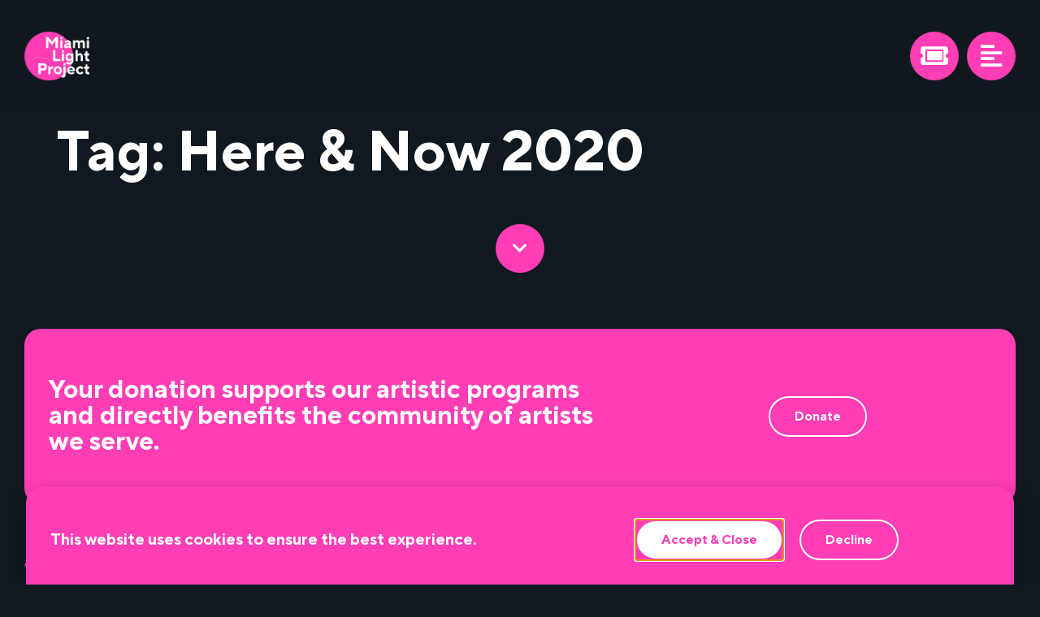

--- FILE ---
content_type: text/html; charset=UTF-8
request_url: https://miamilightproject.com/tag/here-now-2020/
body_size: 22959
content:
<!doctype html>
<html lang="en-US">
<head>
	<meta charset="UTF-8">
	<meta name="viewport" content="width=device-width, initial-scale=1">
	<link rel="profile" href="https://gmpg.org/xfn/11">
	<title>Here &amp; Now 2020 &#8211; Miami Light Project</title>
<meta name='robots' content='max-image-preview:large' />
	<style>img:is([sizes="auto" i], [sizes^="auto," i]) { contain-intrinsic-size: 3000px 1500px }</style>
	<link rel="alternate" type="application/rss+xml" title="Miami Light Project &raquo; Feed" href="https://miamilightproject.com/feed/" />
<link rel="alternate" type="application/rss+xml" title="Miami Light Project &raquo; Comments Feed" href="https://miamilightproject.com/comments/feed/" />
<link rel="alternate" type="application/rss+xml" title="Miami Light Project &raquo; Here &amp; Now 2020 Tag Feed" href="https://miamilightproject.com/tag/here-now-2020/feed/" />
<script>
window._wpemojiSettings = {"baseUrl":"https:\/\/s.w.org\/images\/core\/emoji\/16.0.1\/72x72\/","ext":".png","svgUrl":"https:\/\/s.w.org\/images\/core\/emoji\/16.0.1\/svg\/","svgExt":".svg","source":{"concatemoji":"https:\/\/miamilightproject.com\/wp-includes\/js\/wp-emoji-release.min.js?ver=6.8.3"}};
/*! This file is auto-generated */
!function(s,n){var o,i,e;function c(e){try{var t={supportTests:e,timestamp:(new Date).valueOf()};sessionStorage.setItem(o,JSON.stringify(t))}catch(e){}}function p(e,t,n){e.clearRect(0,0,e.canvas.width,e.canvas.height),e.fillText(t,0,0);var t=new Uint32Array(e.getImageData(0,0,e.canvas.width,e.canvas.height).data),a=(e.clearRect(0,0,e.canvas.width,e.canvas.height),e.fillText(n,0,0),new Uint32Array(e.getImageData(0,0,e.canvas.width,e.canvas.height).data));return t.every(function(e,t){return e===a[t]})}function u(e,t){e.clearRect(0,0,e.canvas.width,e.canvas.height),e.fillText(t,0,0);for(var n=e.getImageData(16,16,1,1),a=0;a<n.data.length;a++)if(0!==n.data[a])return!1;return!0}function f(e,t,n,a){switch(t){case"flag":return n(e,"\ud83c\udff3\ufe0f\u200d\u26a7\ufe0f","\ud83c\udff3\ufe0f\u200b\u26a7\ufe0f")?!1:!n(e,"\ud83c\udde8\ud83c\uddf6","\ud83c\udde8\u200b\ud83c\uddf6")&&!n(e,"\ud83c\udff4\udb40\udc67\udb40\udc62\udb40\udc65\udb40\udc6e\udb40\udc67\udb40\udc7f","\ud83c\udff4\u200b\udb40\udc67\u200b\udb40\udc62\u200b\udb40\udc65\u200b\udb40\udc6e\u200b\udb40\udc67\u200b\udb40\udc7f");case"emoji":return!a(e,"\ud83e\udedf")}return!1}function g(e,t,n,a){var r="undefined"!=typeof WorkerGlobalScope&&self instanceof WorkerGlobalScope?new OffscreenCanvas(300,150):s.createElement("canvas"),o=r.getContext("2d",{willReadFrequently:!0}),i=(o.textBaseline="top",o.font="600 32px Arial",{});return e.forEach(function(e){i[e]=t(o,e,n,a)}),i}function t(e){var t=s.createElement("script");t.src=e,t.defer=!0,s.head.appendChild(t)}"undefined"!=typeof Promise&&(o="wpEmojiSettingsSupports",i=["flag","emoji"],n.supports={everything:!0,everythingExceptFlag:!0},e=new Promise(function(e){s.addEventListener("DOMContentLoaded",e,{once:!0})}),new Promise(function(t){var n=function(){try{var e=JSON.parse(sessionStorage.getItem(o));if("object"==typeof e&&"number"==typeof e.timestamp&&(new Date).valueOf()<e.timestamp+604800&&"object"==typeof e.supportTests)return e.supportTests}catch(e){}return null}();if(!n){if("undefined"!=typeof Worker&&"undefined"!=typeof OffscreenCanvas&&"undefined"!=typeof URL&&URL.createObjectURL&&"undefined"!=typeof Blob)try{var e="postMessage("+g.toString()+"("+[JSON.stringify(i),f.toString(),p.toString(),u.toString()].join(",")+"));",a=new Blob([e],{type:"text/javascript"}),r=new Worker(URL.createObjectURL(a),{name:"wpTestEmojiSupports"});return void(r.onmessage=function(e){c(n=e.data),r.terminate(),t(n)})}catch(e){}c(n=g(i,f,p,u))}t(n)}).then(function(e){for(var t in e)n.supports[t]=e[t],n.supports.everything=n.supports.everything&&n.supports[t],"flag"!==t&&(n.supports.everythingExceptFlag=n.supports.everythingExceptFlag&&n.supports[t]);n.supports.everythingExceptFlag=n.supports.everythingExceptFlag&&!n.supports.flag,n.DOMReady=!1,n.readyCallback=function(){n.DOMReady=!0}}).then(function(){return e}).then(function(){var e;n.supports.everything||(n.readyCallback(),(e=n.source||{}).concatemoji?t(e.concatemoji):e.wpemoji&&e.twemoji&&(t(e.twemoji),t(e.wpemoji)))}))}((window,document),window._wpemojiSettings);
</script>
<link rel='stylesheet' id='dce-animations-css' href='https://miamilightproject.com/wp-content/plugins/dynamic-content-for-elementor/assets/css/animations.css?ver=3.3.22' media='all' />
<style id='wp-emoji-styles-inline-css'>

	img.wp-smiley, img.emoji {
		display: inline !important;
		border: none !important;
		box-shadow: none !important;
		height: 1em !important;
		width: 1em !important;
		margin: 0 0.07em !important;
		vertical-align: -0.1em !important;
		background: none !important;
		padding: 0 !important;
	}
</style>
<link rel='stylesheet' id='wp-block-library-css' href='https://miamilightproject.com/wp-includes/css/dist/block-library/style.min.css?ver=6.8.3' media='all' />
<style id='global-styles-inline-css'>
:root{--wp--preset--aspect-ratio--square: 1;--wp--preset--aspect-ratio--4-3: 4/3;--wp--preset--aspect-ratio--3-4: 3/4;--wp--preset--aspect-ratio--3-2: 3/2;--wp--preset--aspect-ratio--2-3: 2/3;--wp--preset--aspect-ratio--16-9: 16/9;--wp--preset--aspect-ratio--9-16: 9/16;--wp--preset--color--black: #000000;--wp--preset--color--cyan-bluish-gray: #abb8c3;--wp--preset--color--white: #ffffff;--wp--preset--color--pale-pink: #f78da7;--wp--preset--color--vivid-red: #cf2e2e;--wp--preset--color--luminous-vivid-orange: #ff6900;--wp--preset--color--luminous-vivid-amber: #fcb900;--wp--preset--color--light-green-cyan: #7bdcb5;--wp--preset--color--vivid-green-cyan: #00d084;--wp--preset--color--pale-cyan-blue: #8ed1fc;--wp--preset--color--vivid-cyan-blue: #0693e3;--wp--preset--color--vivid-purple: #9b51e0;--wp--preset--gradient--vivid-cyan-blue-to-vivid-purple: linear-gradient(135deg,rgba(6,147,227,1) 0%,rgb(155,81,224) 100%);--wp--preset--gradient--light-green-cyan-to-vivid-green-cyan: linear-gradient(135deg,rgb(122,220,180) 0%,rgb(0,208,130) 100%);--wp--preset--gradient--luminous-vivid-amber-to-luminous-vivid-orange: linear-gradient(135deg,rgba(252,185,0,1) 0%,rgba(255,105,0,1) 100%);--wp--preset--gradient--luminous-vivid-orange-to-vivid-red: linear-gradient(135deg,rgba(255,105,0,1) 0%,rgb(207,46,46) 100%);--wp--preset--gradient--very-light-gray-to-cyan-bluish-gray: linear-gradient(135deg,rgb(238,238,238) 0%,rgb(169,184,195) 100%);--wp--preset--gradient--cool-to-warm-spectrum: linear-gradient(135deg,rgb(74,234,220) 0%,rgb(151,120,209) 20%,rgb(207,42,186) 40%,rgb(238,44,130) 60%,rgb(251,105,98) 80%,rgb(254,248,76) 100%);--wp--preset--gradient--blush-light-purple: linear-gradient(135deg,rgb(255,206,236) 0%,rgb(152,150,240) 100%);--wp--preset--gradient--blush-bordeaux: linear-gradient(135deg,rgb(254,205,165) 0%,rgb(254,45,45) 50%,rgb(107,0,62) 100%);--wp--preset--gradient--luminous-dusk: linear-gradient(135deg,rgb(255,203,112) 0%,rgb(199,81,192) 50%,rgb(65,88,208) 100%);--wp--preset--gradient--pale-ocean: linear-gradient(135deg,rgb(255,245,203) 0%,rgb(182,227,212) 50%,rgb(51,167,181) 100%);--wp--preset--gradient--electric-grass: linear-gradient(135deg,rgb(202,248,128) 0%,rgb(113,206,126) 100%);--wp--preset--gradient--midnight: linear-gradient(135deg,rgb(2,3,129) 0%,rgb(40,116,252) 100%);--wp--preset--font-size--small: 13px;--wp--preset--font-size--medium: 20px;--wp--preset--font-size--large: 36px;--wp--preset--font-size--x-large: 42px;--wp--preset--spacing--20: 0.44rem;--wp--preset--spacing--30: 0.67rem;--wp--preset--spacing--40: 1rem;--wp--preset--spacing--50: 1.5rem;--wp--preset--spacing--60: 2.25rem;--wp--preset--spacing--70: 3.38rem;--wp--preset--spacing--80: 5.06rem;--wp--preset--shadow--natural: 6px 6px 9px rgba(0, 0, 0, 0.2);--wp--preset--shadow--deep: 12px 12px 50px rgba(0, 0, 0, 0.4);--wp--preset--shadow--sharp: 6px 6px 0px rgba(0, 0, 0, 0.2);--wp--preset--shadow--outlined: 6px 6px 0px -3px rgba(255, 255, 255, 1), 6px 6px rgba(0, 0, 0, 1);--wp--preset--shadow--crisp: 6px 6px 0px rgba(0, 0, 0, 1);}:root { --wp--style--global--content-size: 800px;--wp--style--global--wide-size: 1200px; }:where(body) { margin: 0; }.wp-site-blocks > .alignleft { float: left; margin-right: 2em; }.wp-site-blocks > .alignright { float: right; margin-left: 2em; }.wp-site-blocks > .aligncenter { justify-content: center; margin-left: auto; margin-right: auto; }:where(.wp-site-blocks) > * { margin-block-start: 24px; margin-block-end: 0; }:where(.wp-site-blocks) > :first-child { margin-block-start: 0; }:where(.wp-site-blocks) > :last-child { margin-block-end: 0; }:root { --wp--style--block-gap: 24px; }:root :where(.is-layout-flow) > :first-child{margin-block-start: 0;}:root :where(.is-layout-flow) > :last-child{margin-block-end: 0;}:root :where(.is-layout-flow) > *{margin-block-start: 24px;margin-block-end: 0;}:root :where(.is-layout-constrained) > :first-child{margin-block-start: 0;}:root :where(.is-layout-constrained) > :last-child{margin-block-end: 0;}:root :where(.is-layout-constrained) > *{margin-block-start: 24px;margin-block-end: 0;}:root :where(.is-layout-flex){gap: 24px;}:root :where(.is-layout-grid){gap: 24px;}.is-layout-flow > .alignleft{float: left;margin-inline-start: 0;margin-inline-end: 2em;}.is-layout-flow > .alignright{float: right;margin-inline-start: 2em;margin-inline-end: 0;}.is-layout-flow > .aligncenter{margin-left: auto !important;margin-right: auto !important;}.is-layout-constrained > .alignleft{float: left;margin-inline-start: 0;margin-inline-end: 2em;}.is-layout-constrained > .alignright{float: right;margin-inline-start: 2em;margin-inline-end: 0;}.is-layout-constrained > .aligncenter{margin-left: auto !important;margin-right: auto !important;}.is-layout-constrained > :where(:not(.alignleft):not(.alignright):not(.alignfull)){max-width: var(--wp--style--global--content-size);margin-left: auto !important;margin-right: auto !important;}.is-layout-constrained > .alignwide{max-width: var(--wp--style--global--wide-size);}body .is-layout-flex{display: flex;}.is-layout-flex{flex-wrap: wrap;align-items: center;}.is-layout-flex > :is(*, div){margin: 0;}body .is-layout-grid{display: grid;}.is-layout-grid > :is(*, div){margin: 0;}body{padding-top: 0px;padding-right: 0px;padding-bottom: 0px;padding-left: 0px;}a:where(:not(.wp-element-button)){text-decoration: underline;}:root :where(.wp-element-button, .wp-block-button__link){background-color: #32373c;border-width: 0;color: #fff;font-family: inherit;font-size: inherit;line-height: inherit;padding: calc(0.667em + 2px) calc(1.333em + 2px);text-decoration: none;}.has-black-color{color: var(--wp--preset--color--black) !important;}.has-cyan-bluish-gray-color{color: var(--wp--preset--color--cyan-bluish-gray) !important;}.has-white-color{color: var(--wp--preset--color--white) !important;}.has-pale-pink-color{color: var(--wp--preset--color--pale-pink) !important;}.has-vivid-red-color{color: var(--wp--preset--color--vivid-red) !important;}.has-luminous-vivid-orange-color{color: var(--wp--preset--color--luminous-vivid-orange) !important;}.has-luminous-vivid-amber-color{color: var(--wp--preset--color--luminous-vivid-amber) !important;}.has-light-green-cyan-color{color: var(--wp--preset--color--light-green-cyan) !important;}.has-vivid-green-cyan-color{color: var(--wp--preset--color--vivid-green-cyan) !important;}.has-pale-cyan-blue-color{color: var(--wp--preset--color--pale-cyan-blue) !important;}.has-vivid-cyan-blue-color{color: var(--wp--preset--color--vivid-cyan-blue) !important;}.has-vivid-purple-color{color: var(--wp--preset--color--vivid-purple) !important;}.has-black-background-color{background-color: var(--wp--preset--color--black) !important;}.has-cyan-bluish-gray-background-color{background-color: var(--wp--preset--color--cyan-bluish-gray) !important;}.has-white-background-color{background-color: var(--wp--preset--color--white) !important;}.has-pale-pink-background-color{background-color: var(--wp--preset--color--pale-pink) !important;}.has-vivid-red-background-color{background-color: var(--wp--preset--color--vivid-red) !important;}.has-luminous-vivid-orange-background-color{background-color: var(--wp--preset--color--luminous-vivid-orange) !important;}.has-luminous-vivid-amber-background-color{background-color: var(--wp--preset--color--luminous-vivid-amber) !important;}.has-light-green-cyan-background-color{background-color: var(--wp--preset--color--light-green-cyan) !important;}.has-vivid-green-cyan-background-color{background-color: var(--wp--preset--color--vivid-green-cyan) !important;}.has-pale-cyan-blue-background-color{background-color: var(--wp--preset--color--pale-cyan-blue) !important;}.has-vivid-cyan-blue-background-color{background-color: var(--wp--preset--color--vivid-cyan-blue) !important;}.has-vivid-purple-background-color{background-color: var(--wp--preset--color--vivid-purple) !important;}.has-black-border-color{border-color: var(--wp--preset--color--black) !important;}.has-cyan-bluish-gray-border-color{border-color: var(--wp--preset--color--cyan-bluish-gray) !important;}.has-white-border-color{border-color: var(--wp--preset--color--white) !important;}.has-pale-pink-border-color{border-color: var(--wp--preset--color--pale-pink) !important;}.has-vivid-red-border-color{border-color: var(--wp--preset--color--vivid-red) !important;}.has-luminous-vivid-orange-border-color{border-color: var(--wp--preset--color--luminous-vivid-orange) !important;}.has-luminous-vivid-amber-border-color{border-color: var(--wp--preset--color--luminous-vivid-amber) !important;}.has-light-green-cyan-border-color{border-color: var(--wp--preset--color--light-green-cyan) !important;}.has-vivid-green-cyan-border-color{border-color: var(--wp--preset--color--vivid-green-cyan) !important;}.has-pale-cyan-blue-border-color{border-color: var(--wp--preset--color--pale-cyan-blue) !important;}.has-vivid-cyan-blue-border-color{border-color: var(--wp--preset--color--vivid-cyan-blue) !important;}.has-vivid-purple-border-color{border-color: var(--wp--preset--color--vivid-purple) !important;}.has-vivid-cyan-blue-to-vivid-purple-gradient-background{background: var(--wp--preset--gradient--vivid-cyan-blue-to-vivid-purple) !important;}.has-light-green-cyan-to-vivid-green-cyan-gradient-background{background: var(--wp--preset--gradient--light-green-cyan-to-vivid-green-cyan) !important;}.has-luminous-vivid-amber-to-luminous-vivid-orange-gradient-background{background: var(--wp--preset--gradient--luminous-vivid-amber-to-luminous-vivid-orange) !important;}.has-luminous-vivid-orange-to-vivid-red-gradient-background{background: var(--wp--preset--gradient--luminous-vivid-orange-to-vivid-red) !important;}.has-very-light-gray-to-cyan-bluish-gray-gradient-background{background: var(--wp--preset--gradient--very-light-gray-to-cyan-bluish-gray) !important;}.has-cool-to-warm-spectrum-gradient-background{background: var(--wp--preset--gradient--cool-to-warm-spectrum) !important;}.has-blush-light-purple-gradient-background{background: var(--wp--preset--gradient--blush-light-purple) !important;}.has-blush-bordeaux-gradient-background{background: var(--wp--preset--gradient--blush-bordeaux) !important;}.has-luminous-dusk-gradient-background{background: var(--wp--preset--gradient--luminous-dusk) !important;}.has-pale-ocean-gradient-background{background: var(--wp--preset--gradient--pale-ocean) !important;}.has-electric-grass-gradient-background{background: var(--wp--preset--gradient--electric-grass) !important;}.has-midnight-gradient-background{background: var(--wp--preset--gradient--midnight) !important;}.has-small-font-size{font-size: var(--wp--preset--font-size--small) !important;}.has-medium-font-size{font-size: var(--wp--preset--font-size--medium) !important;}.has-large-font-size{font-size: var(--wp--preset--font-size--large) !important;}.has-x-large-font-size{font-size: var(--wp--preset--font-size--x-large) !important;}
:root :where(.wp-block-pullquote){font-size: 1.5em;line-height: 1.6;}
</style>
<link rel='stylesheet' id='wpa-style-css' href='https://miamilightproject.com/wp-content/plugins/wp-accessibility/css/wpa-style.css?ver=2.2.6' media='all' />
<style id='wpa-style-inline-css'>
:root { --admin-bar-top : 7px; }
</style>
<link rel='stylesheet' id='hello-elementor-css' href='https://miamilightproject.com/wp-content/themes/hello-elementor/assets/css/reset.css?ver=3.4.5' media='all' />
<link rel='stylesheet' id='hello-elementor-theme-style-css' href='https://miamilightproject.com/wp-content/themes/hello-elementor/assets/css/theme.css?ver=3.4.5' media='all' />
<link rel='stylesheet' id='hello-elementor-header-footer-css' href='https://miamilightproject.com/wp-content/themes/hello-elementor/assets/css/header-footer.css?ver=3.4.5' media='all' />
<link rel='stylesheet' id='elementor-frontend-css' href='https://miamilightproject.com/wp-content/plugins/elementor/assets/css/frontend.min.css?ver=3.33.2' media='all' />
<link rel='stylesheet' id='widget-image-css' href='https://miamilightproject.com/wp-content/plugins/elementor/assets/css/widget-image.min.css?ver=3.33.2' media='all' />
<link rel='stylesheet' id='e-sticky-css' href='https://miamilightproject.com/wp-content/plugins/elementor-pro/assets/css/modules/sticky.min.css?ver=3.33.1' media='all' />
<link rel='stylesheet' id='widget-heading-css' href='https://miamilightproject.com/wp-content/plugins/elementor/assets/css/widget-heading.min.css?ver=3.33.2' media='all' />
<link rel='stylesheet' id='widget-social-icons-css' href='https://miamilightproject.com/wp-content/plugins/elementor/assets/css/widget-social-icons.min.css?ver=3.33.2' media='all' />
<link rel='stylesheet' id='e-apple-webkit-css' href='https://miamilightproject.com/wp-content/plugins/elementor/assets/css/conditionals/apple-webkit.min.css?ver=3.33.2' media='all' />
<link rel='stylesheet' id='widget-icon-list-css' href='https://miamilightproject.com/wp-content/plugins/elementor/assets/css/widget-icon-list.min.css?ver=3.33.2' media='all' />
<link rel='stylesheet' id='e-animation-slideInUp-css' href='https://miamilightproject.com/wp-content/plugins/elementor/assets/lib/animations/styles/slideInUp.min.css?ver=3.33.2' media='all' />
<link rel='stylesheet' id='e-popup-css' href='https://miamilightproject.com/wp-content/plugins/elementor-pro/assets/css/conditionals/popup.min.css?ver=3.33.1' media='all' />
<link rel='stylesheet' id='e-animation-fadeIn-css' href='https://miamilightproject.com/wp-content/plugins/elementor/assets/lib/animations/styles/fadeIn.min.css?ver=3.33.2' media='all' />
<link rel='stylesheet' id='widget-form-css' href='https://miamilightproject.com/wp-content/plugins/elementor-pro/assets/css/widget-form.min.css?ver=3.33.1' media='all' />
<link rel='stylesheet' id='elementor-icons-css' href='https://miamilightproject.com/wp-content/plugins/elementor/assets/lib/eicons/css/elementor-icons.min.css?ver=5.44.0' media='all' />
<link rel='stylesheet' id='elementor-post-24-css' href='https://miamilightproject.com/wp-content/uploads/elementor/css/post-24.css?ver=1764087508' media='all' />
<link rel='stylesheet' id='dashicons-css' href='https://miamilightproject.com/wp-includes/css/dashicons.min.css?ver=6.8.3' media='all' />
<link rel='stylesheet' id='pp-extensions-css' href='https://miamilightproject.com/wp-content/plugins/powerpack-elements/assets/css/min/extensions.min.css?ver=2.12.14' media='all' />
<link rel='stylesheet' id='pp-tooltip-css' href='https://miamilightproject.com/wp-content/plugins/powerpack-elements/assets/css/min/tooltip.min.css?ver=2.12.14' media='all' />
<link rel='stylesheet' id='elementor-post-23-css' href='https://miamilightproject.com/wp-content/uploads/elementor/css/post-23.css?ver=1764087508' media='all' />
<link rel='stylesheet' id='elementor-post-42-css' href='https://miamilightproject.com/wp-content/uploads/elementor/css/post-42.css?ver=1764087508' media='all' />
<link rel='stylesheet' id='elementor-post-2564-css' href='https://miamilightproject.com/wp-content/uploads/elementor/css/post-2564.css?ver=1764087508' media='all' />
<link rel='stylesheet' id='elementor-post-2422-css' href='https://miamilightproject.com/wp-content/uploads/elementor/css/post-2422.css?ver=1764087509' media='all' />
<link rel='stylesheet' id='elementor-post-2403-css' href='https://miamilightproject.com/wp-content/uploads/elementor/css/post-2403.css?ver=1764087509' media='all' />
<link rel='stylesheet' id='elementor-post-2397-css' href='https://miamilightproject.com/wp-content/uploads/elementor/css/post-2397.css?ver=1764087509' media='all' />
<link rel='stylesheet' id='elementor-post-2392-css' href='https://miamilightproject.com/wp-content/uploads/elementor/css/post-2392.css?ver=1764087509' media='all' />
<link rel='stylesheet' id='elementor-post-2360-css' href='https://miamilightproject.com/wp-content/uploads/elementor/css/post-2360.css?ver=1764087509' media='all' />
<link rel='stylesheet' id='elementor-post-704-css' href='https://miamilightproject.com/wp-content/uploads/elementor/css/post-704.css?ver=1764087509' media='all' />
<link rel='stylesheet' id='elementor-post-46-css' href='https://miamilightproject.com/wp-content/uploads/elementor/css/post-46.css?ver=1764087509' media='all' />
<link rel='stylesheet' id='elementor-icons-shared-0-css' href='https://miamilightproject.com/wp-content/plugins/elementor/assets/lib/font-awesome/css/fontawesome.min.css?ver=5.15.3' media='all' />
<link rel='stylesheet' id='elementor-icons-fa-solid-css' href='https://miamilightproject.com/wp-content/plugins/elementor/assets/lib/font-awesome/css/solid.min.css?ver=5.15.3' media='all' />
<link rel='stylesheet' id='elementor-icons-fa-brands-css' href='https://miamilightproject.com/wp-content/plugins/elementor/assets/lib/font-awesome/css/brands.min.css?ver=5.15.3' media='all' />
<script id="jquery-core-js-extra">
var pp = {"ajax_url":"https:\/\/miamilightproject.com\/wp-admin\/admin-ajax.php"};
</script>
<script src="https://miamilightproject.com/wp-includes/js/jquery/jquery.min.js?ver=3.7.1" id="jquery-core-js"></script>
<script src="https://miamilightproject.com/wp-includes/js/jquery/jquery-migrate.min.js?ver=3.4.1" id="jquery-migrate-js"></script>
<link rel="https://api.w.org/" href="https://miamilightproject.com/wp-json/" /><link rel="alternate" title="JSON" type="application/json" href="https://miamilightproject.com/wp-json/wp/v2/tags/20" /><link rel="EditURI" type="application/rsd+xml" title="RSD" href="https://miamilightproject.com/xmlrpc.php?rsd" />

<meta name="generator" content="Elementor 3.33.2; features: additional_custom_breakpoints; settings: css_print_method-external, google_font-enabled, font_display-auto">
			<style>
				.e-con.e-parent:nth-of-type(n+4):not(.e-lazyloaded):not(.e-no-lazyload),
				.e-con.e-parent:nth-of-type(n+4):not(.e-lazyloaded):not(.e-no-lazyload) * {
					background-image: none !important;
				}
				@media screen and (max-height: 1024px) {
					.e-con.e-parent:nth-of-type(n+3):not(.e-lazyloaded):not(.e-no-lazyload),
					.e-con.e-parent:nth-of-type(n+3):not(.e-lazyloaded):not(.e-no-lazyload) * {
						background-image: none !important;
					}
				}
				@media screen and (max-height: 640px) {
					.e-con.e-parent:nth-of-type(n+2):not(.e-lazyloaded):not(.e-no-lazyload),
					.e-con.e-parent:nth-of-type(n+2):not(.e-lazyloaded):not(.e-no-lazyload) * {
						background-image: none !important;
					}
				}
			</style>
			<link rel="icon" href="https://miamilightproject.com/wp-content/uploads/2020/09/MLP-Icon-Website-Final@2x-150x150.png" sizes="32x32" />
<link rel="icon" href="https://miamilightproject.com/wp-content/uploads/2020/09/MLP-Icon-Website-Final@2x-300x300.png" sizes="192x192" />
<link rel="apple-touch-icon" href="https://miamilightproject.com/wp-content/uploads/2020/09/MLP-Icon-Website-Final@2x-300x300.png" />
<meta name="msapplication-TileImage" content="https://miamilightproject.com/wp-content/uploads/2020/09/MLP-Icon-Website-Final@2x-300x300.png" />
</head>
<body class="archive tag tag-here-now-2020 tag-20 wp-custom-logo wp-embed-responsive wp-theme-hello-elementor hello-elementor-default elementor-default elementor-kit-24">


<a class="skip-link screen-reader-text" href="#content">Skip to content</a>

		<header data-elementor-type="header" data-elementor-id="23" class="elementor elementor-23 elementor-location-header" data-elementor-post-type="elementor_library">
					<section data-dce-background-color="#101820" class="elementor-section elementor-top-section elementor-element elementor-element-e42b06c elementor-section-full_width elementor-section-content-middle elementor-section-height-default elementor-section-height-default" data-id="e42b06c" data-element_type="section" data-settings="{&quot;background_background&quot;:&quot;gradient&quot;,&quot;sticky&quot;:&quot;top&quot;,&quot;sticky_on&quot;:[&quot;desktop&quot;,&quot;tablet&quot;,&quot;mobile&quot;],&quot;sticky_offset&quot;:0,&quot;sticky_effects_offset&quot;:0,&quot;sticky_anchor_link_offset&quot;:0}">
						<div class="elementor-container elementor-column-gap-wider">
					<div class="elementor-column elementor-col-50 elementor-top-column elementor-element elementor-element-fe97e25" data-id="fe97e25" data-element_type="column">
			<div class="elementor-widget-wrap elementor-element-populated">
						<div class="elementor-element elementor-element-e4c7713 elementor-widget__width-initial elementor-widget elementor-widget-theme-site-logo elementor-widget-image" data-id="e4c7713" data-element_type="widget" aria-label="Miami Light Project" data-widget_type="theme-site-logo.default">
				<div class="elementor-widget-container">
											<a href="https://miamilightproject.com">
			<img fetchpriority="high" width="720" height="539" src="https://miamilightproject.com/wp-content/uploads/2020/09/MLP-Logo-Pink-White-Website-Final@2x.png" class="attachment-full size-full wp-image-115" alt="MLP Logo Pink White Website Final@2x" srcset="https://miamilightproject.com/wp-content/uploads/2020/09/MLP-Logo-Pink-White-Website-Final@2x.png 720w, https://miamilightproject.com/wp-content/uploads/2020/09/MLP-Logo-Pink-White-Website-Final@2x-300x225.png 300w" sizes="(max-width: 720px) 100vw, 720px" />				</a>
											</div>
				</div>
					</div>
		</div>
				<div class="elementor-column elementor-col-50 elementor-top-column elementor-element elementor-element-cc175da" data-id="cc175da" data-element_type="column">
			<div class="elementor-widget-wrap elementor-element-populated">
						<div class="elementor-element elementor-element-c91e6fd elementor-view-framed elementor-widget__width-auto elementor-shape-circle elementor-widget elementor-widget-icon" data-id="c91e6fd" data-element_type="widget" aria-label="Tickets" data-widget_type="icon.default">
				<div class="elementor-widget-container">
							<div class="elementor-icon-wrapper">
			<a class="elementor-icon" href="#elementor-action%3Aaction%3Dpopup%3Aopen%26settings%3DeyJpZCI6IjgyIiwidG9nZ2xlIjpmYWxzZX0%3D">
			<i aria-hidden="true" class="fas fa-ticket-alt"></i>			</a>
		</div>
						</div>
				</div>
				<div class="elementor-element elementor-element-2f3fef9 elementor-view-framed elementor-widget__width-auto elementor-shape-circle elementor-widget elementor-widget-icon" data-id="2f3fef9" data-element_type="widget" aria-label="Menu" data-widget_type="icon.default">
				<div class="elementor-widget-container">
							<div class="elementor-icon-wrapper">
			<a class="elementor-icon" href="#elementor-action%3Aaction%3Dpopup%3Aopen%26settings%3DeyJpZCI6IjQ2IiwidG9nZ2xlIjpmYWxzZX0%3D">
			<i aria-hidden="true" class="fas fa-align-left"></i>			</a>
		</div>
						</div>
				</div>
					</div>
		</div>
					</div>
		</section>
				</header>
		<main id="content" class="site-main">

			<div class="page-header">
			<h1 class="entry-title">Tag: <span>Here &amp; Now 2020</span></h1>		</div>
	
	<div class="page-content">
			</div>

	
</main>
		<footer data-elementor-type="footer" data-elementor-id="42" class="elementor elementor-42 elementor-location-footer" data-elementor-post-type="elementor_library">
					<section class="elementor-section elementor-top-section elementor-element elementor-element-90dd0d6 elementor-section-boxed elementor-section-height-default elementor-section-height-default" data-id="90dd0d6" data-element_type="section">
						<div class="elementor-container elementor-column-gap-wider">
					<div class="elementor-column elementor-col-100 elementor-top-column elementor-element elementor-element-82daa0c" data-id="82daa0c" data-element_type="column">
			<div class="elementor-widget-wrap elementor-element-populated">
						<div class="elementor-element elementor-element-97df990 elementor-view-framed elementor-shape-circle elementor-widget elementor-widget-icon" data-id="97df990" data-element_type="widget" data-widget_type="icon.default">
				<div class="elementor-widget-container">
							<div class="elementor-icon-wrapper">
			<div class="elementor-icon">
			<i aria-hidden="true" class="fas fa-chevron-down"></i>			</div>
		</div>
						</div>
				</div>
					</div>
		</div>
					</div>
		</section>
				<section class="elementor-section elementor-top-section elementor-element elementor-element-71ed0e9 elementor-section-boxed elementor-section-height-default elementor-section-height-default" data-id="71ed0e9" data-element_type="section">
						<div class="elementor-container elementor-column-gap-wider">
					<div class="elementor-column elementor-col-100 elementor-top-column elementor-element elementor-element-e3d9054" data-id="e3d9054" data-element_type="column">
			<div class="elementor-widget-wrap elementor-element-populated">
						<section class="elementor-section elementor-inner-section elementor-element elementor-element-e603d6e elementor-section-full_width elementor-section-height-default elementor-section-height-default" data-id="e603d6e" data-element_type="section" data-settings="{&quot;background_background&quot;:&quot;classic&quot;}">
						<div class="elementor-container elementor-column-gap-wider">
					<div class="elementor-column elementor-col-50 elementor-inner-column elementor-element elementor-element-7c454f1" data-id="7c454f1" data-element_type="column">
			<div class="elementor-widget-wrap elementor-element-populated">
						<div class="elementor-element elementor-element-5e28b7e elementor-widget elementor-widget-heading" data-id="5e28b7e" data-element_type="widget" data-widget_type="heading.default">
				<div class="elementor-widget-container">
					<h2 class="elementor-heading-title elementor-size-default">Your donation supports our artistic programs and directly benefits the community of artists we serve.</h2>				</div>
				</div>
					</div>
		</div>
				<div class="elementor-column elementor-col-50 elementor-inner-column elementor-element elementor-element-6a8bcc1" data-id="6a8bcc1" data-element_type="column">
			<div class="elementor-widget-wrap elementor-element-populated">
						<div class="elementor-element elementor-element-d2340de elementor-align-center elementor-widget elementor-widget-button" data-id="d2340de" data-element_type="widget" data-widget_type="button.default">
				<div class="elementor-widget-container">
									<div class="elementor-button-wrapper">
					<a class="elementor-button elementor-button-link elementor-size-sm" href="https://donate.stripe.com/9AQbMMesW3xO7pC3cc" target="_blank">
						<span class="elementor-button-content-wrapper">
									<span class="elementor-button-text">Donate</span>
					</span>
					</a>
				</div>
								</div>
				</div>
					</div>
		</div>
					</div>
		</section>
					</div>
		</div>
					</div>
		</section>
				<section class="elementor-section elementor-top-section elementor-element elementor-element-3109655 elementor-section-boxed elementor-section-height-default elementor-section-height-default" data-id="3109655" data-element_type="section">
						<div class="elementor-container elementor-column-gap-wider">
					<div class="elementor-column elementor-col-33 elementor-top-column elementor-element elementor-element-c634782" data-id="c634782" data-element_type="column">
			<div class="elementor-widget-wrap elementor-element-populated">
						<div class="elementor-element elementor-element-fdd2277 elementor-widget elementor-widget-heading" data-id="fdd2277" data-element_type="widget" data-widget_type="heading.default">
				<div class="elementor-widget-container">
					<h4 class="elementor-heading-title elementor-size-default">About •</h4>				</div>
				</div>
				<div class="elementor-element elementor-element-1f51f57 elementor-widget elementor-widget-text-editor" data-id="1f51f57" data-element_type="widget" data-widget_type="text-editor.default">
				<div class="elementor-widget-container">
									Miami Light Project is a cultural organization that commissions and presents contemporary performances across disciplines.								</div>
				</div>
				<div class="elementor-element elementor-element-2198ad9 elementor-widget elementor-widget-heading" data-id="2198ad9" data-element_type="widget" data-widget_type="heading.default">
				<div class="elementor-widget-container">
					<h4 class="elementor-heading-title elementor-size-default">Follow •</h4>				</div>
				</div>
				<div class="elementor-element elementor-element-012ed7c elementor-shape-circle e-grid-align-left elementor-grid-0 elementor-widget elementor-widget-social-icons" data-id="012ed7c" data-element_type="widget" data-widget_type="social-icons.default">
				<div class="elementor-widget-container">
							<div class="elementor-social-icons-wrapper elementor-grid" role="list">
							<span class="elementor-grid-item" role="listitem">
					<a class="elementor-icon elementor-social-icon elementor-social-icon-instagram elementor-repeater-item-816d0a4" href="https://www.instagram.com/miamilightproject" target="_blank">
						<span class="elementor-screen-only">Instagram</span>
						<i aria-hidden="true" class="fab fa-instagram"></i>					</a>
				</span>
							<span class="elementor-grid-item" role="listitem">
					<a class="elementor-icon elementor-social-icon elementor-social-icon-facebook elementor-repeater-item-42726ca" href="https://www.facebook.com/miamilightproject/" target="_blank">
						<span class="elementor-screen-only">Facebook</span>
						<i aria-hidden="true" class="fab fa-facebook"></i>					</a>
				</span>
							<span class="elementor-grid-item" role="listitem">
					<a class="elementor-icon elementor-social-icon elementor-social-icon-twitter elementor-repeater-item-bf27cbf" href="https://twitter.com/mialightproject" target="_blank">
						<span class="elementor-screen-only">Twitter</span>
						<i aria-hidden="true" class="fab fa-twitter"></i>					</a>
				</span>
							<span class="elementor-grid-item" role="listitem">
					<a class="elementor-icon elementor-social-icon elementor-social-icon-youtube elementor-repeater-item-8ed394e" href="https://www.youtube.com/user/miamilightproject" target="_blank">
						<span class="elementor-screen-only">Youtube</span>
						<i aria-hidden="true" class="fab fa-youtube"></i>					</a>
				</span>
							<span class="elementor-grid-item" role="listitem">
					<a class="elementor-icon elementor-social-icon elementor-social-icon-vimeo elementor-repeater-item-84f1b16" href="https://vimeo.com/miamilightproject" target="_blank">
						<span class="elementor-screen-only">Vimeo</span>
						<i aria-hidden="true" class="fab fa-vimeo"></i>					</a>
				</span>
					</div>
						</div>
				</div>
				<div class="elementor-element elementor-element-ab6da3d elementor-widget elementor-widget-heading" data-id="ab6da3d" data-element_type="widget" data-widget_type="heading.default">
				<div class="elementor-widget-container">
					<h4 class="elementor-heading-title elementor-size-default">Contact •</h4>				</div>
				</div>
				<div class="elementor-element elementor-element-818c4ca elementor-icon-list--layout-traditional elementor-list-item-link-full_width elementor-widget elementor-widget-icon-list" data-id="818c4ca" data-element_type="widget" data-widget_type="icon-list.default">
				<div class="elementor-widget-container">
							<ul class="elementor-icon-list-items">
							<li class="elementor-icon-list-item">
											<a href="">

											<span class="elementor-icon-list-text">305.576.4350</span>
											</a>
									</li>
								<li class="elementor-icon-list-item">
											<a href="/cdn-cgi/l/email-protection#c0a9aea6af80ada9a1ada9aca9a7a8b4b0b2afaaa5a3b4eea3afad">

											<span class="elementor-icon-list-text">Email us</span>
											</a>
									</li>
								<li class="elementor-icon-list-item">
											<a href="#elementor-action%3Aaction%3Dpopup%3Aopen%26settings%3DeyJpZCI6IjcwNCIsInRvZ2dsZSI6ZmFsc2V9">

											<span class="elementor-icon-list-text">Subscribe</span>
											</a>
									</li>
						</ul>
						</div>
				</div>
					</div>
		</div>
				<div class="elementor-column elementor-col-33 elementor-top-column elementor-element elementor-element-f252fe0" data-id="f252fe0" data-element_type="column">
			<div class="elementor-widget-wrap elementor-element-populated">
						<div class="elementor-element elementor-element-9aebe2f elementor-widget elementor-widget-heading" data-id="9aebe2f" data-element_type="widget" data-widget_type="heading.default">
				<div class="elementor-widget-container">
					<h4 class="elementor-heading-title elementor-size-default">Visit •</h4>				</div>
				</div>
				<div class="elementor-element elementor-element-324936d elementor-icon-list--layout-traditional elementor-list-item-link-full_width elementor-widget elementor-widget-icon-list" data-id="324936d" data-element_type="widget" data-widget_type="icon-list.default">
				<div class="elementor-widget-container">
							<ul class="elementor-icon-list-items">
							<li class="elementor-icon-list-item">
										<span class="elementor-icon-list-text">The Light Box at Miami Theater Center</span>
									</li>
								<li class="elementor-icon-list-item">
										<span class="elementor-icon-list-text">9806 NE 2nd Ave.</span>
									</li>
								<li class="elementor-icon-list-item">
										<span class="elementor-icon-list-text">Miami Shores, FL 33138</span>
									</li>
								<li class="elementor-icon-list-item">
										<span class="elementor-icon-list-text">United States</span>
									</li>
						</ul>
						</div>
				</div>
				<div class="elementor-element elementor-element-b323afd elementor-widget elementor-widget-heading" data-id="b323afd" data-element_type="widget" data-widget_type="heading.default">
				<div class="elementor-widget-container">
					<h4 class="elementor-heading-title elementor-size-default">Post •</h4>				</div>
				</div>
				<div class="elementor-element elementor-element-c47c29b elementor-icon-list--layout-traditional elementor-list-item-link-full_width elementor-widget elementor-widget-icon-list" data-id="c47c29b" data-element_type="widget" data-widget_type="icon-list.default">
				<div class="elementor-widget-container">
							<ul class="elementor-icon-list-items">
							<li class="elementor-icon-list-item">
										<span class="elementor-icon-list-text">Miami Light Project</span>
									</li>
								<li class="elementor-icon-list-item">
										<span class="elementor-icon-list-text">PO Box 531385</span>
									</li>
								<li class="elementor-icon-list-item">
										<span class="elementor-icon-list-text">Miami Shores, FL 33153</span>
									</li>
								<li class="elementor-icon-list-item">
										<span class="elementor-icon-list-text">United States</span>
									</li>
						</ul>
						</div>
				</div>
					</div>
		</div>
				<div class="elementor-column elementor-col-33 elementor-top-column elementor-element elementor-element-105e604" data-id="105e604" data-element_type="column">
			<div class="elementor-widget-wrap elementor-element-populated">
						<div class="elementor-element elementor-element-c8e8ac6 elementor-widget elementor-widget-heading" data-id="c8e8ac6" data-element_type="widget" data-widget_type="heading.default">
				<div class="elementor-widget-container">
					<h4 class="elementor-heading-title elementor-size-default">Accessibility •</h4>				</div>
				</div>
				<div class="elementor-element elementor-element-ef6ca43 elementor-widget elementor-widget-text-editor" data-id="ef6ca43" data-element_type="widget" data-widget_type="text-editor.default">
				<div class="elementor-widget-container">
									<p>To request materials in <a href="https://miamilightproject.com/accessibility/">accessible</a> format and accommodation to attend an event, please contact Eventz Paul at <a href="tel:305-576-4350" target="_blank" rel="noopener">305.576.4350</a> or <a href="/cdn-cgi/l/email-protection#5a3f2c3f342e201a37333b373336333d322e2a2835303f392e74393537" target="_blank" rel="noopener">email us</a>, at least five days in advance to initiate your request.</p>								</div>
				</div>
				<div class="elementor-element elementor-element-9fe3492 elementor-widget elementor-widget-shortcode" data-id="9fe3492" data-element_type="widget" data-widget_type="shortcode.default">
				<div class="elementor-widget-container">
							<div class="elementor-shortcode">
<!-- a11y toolbar widget -->
<div class="  ltr  default a11y-toolbar-widget">
	<ul><li><button type="button" class="a11y-toggle a11y-toggle-contrast toggle-contrast" data-id="is_normal_contrast" aria-pressed="false"><span class="offscreen">Toggle High Contrast</span> <span class="aticon aticon-adjust" aria-hidden="true"></span></button></li><li><button type="button" class="a11y-toggle a11y-toggle-fontsize toggle-fontsize" data-id="is_normal_fontsize" aria-pressed="false"><span class="offscreen">Toggle Font size</span> <span class="aticon aticon-font" aria-hidden="true"></span></button></li>
	</ul>
</div>
<!-- // a11y toolbar widget --></div>
						</div>
				</div>
				<div class="elementor-element elementor-element-95839cc elementor-view-framed elementor-widget__width-auto elementor-shape-circle elementor-widget elementor-widget-icon" data-id="95839cc" data-element_type="widget" aria-label="Accessibility" data-widget_type="icon.default">
				<div class="elementor-widget-container">
							<div class="elementor-icon-wrapper">
			<div class="elementor-icon">
			<i aria-hidden="true" class="fas fa-wheelchair"></i>			</div>
		</div>
						</div>
				</div>
				<div class="elementor-element elementor-element-29276b7 elementor-view-framed elementor-widget__width-auto elementor-shape-circle elementor-widget elementor-widget-icon" data-id="29276b7" data-element_type="widget" aria-label="Accessibility" data-widget_type="icon.default">
				<div class="elementor-widget-container">
							<div class="elementor-icon-wrapper">
			<div class="elementor-icon">
			<i aria-hidden="true" class="fas fa-assistive-listening-systems"></i>			</div>
		</div>
						</div>
				</div>
					</div>
		</div>
					</div>
		</section>
				<section class="elementor-section elementor-top-section elementor-element elementor-element-f849edb elementor-section-boxed elementor-section-height-default elementor-section-height-default" data-id="f849edb" data-element_type="section">
						<div class="elementor-container elementor-column-gap-wider">
					<div class="elementor-column elementor-col-33 elementor-top-column elementor-element elementor-element-c50481a" data-id="c50481a" data-element_type="column">
			<div class="elementor-widget-wrap elementor-element-populated">
						<div class="elementor-element elementor-element-efe623a elementor-widget elementor-widget-text-editor" data-id="efe623a" data-element_type="widget" data-widget_type="text-editor.default">
				<div class="elementor-widget-container">
									Copyright © Miami Light Project <span style="color: #ff3eb5;">								</div>
				</div>
					</div>
		</div>
				<div class="elementor-column elementor-col-33 elementor-top-column elementor-element elementor-element-c9ef7b6" data-id="c9ef7b6" data-element_type="column">
			<div class="elementor-widget-wrap elementor-element-populated">
						<div class="elementor-element elementor-element-58ea834 elementor-widget elementor-widget-text-editor" data-id="58ea834" data-element_type="widget" data-widget_type="text-editor.default">
				<div class="elementor-widget-container">
									<p>Made with <span style="color: #ff3eb5;">♥</span> in Miami by <a href="https://fulanoinc.com/" target="_blank" rel="noopener">Fulano</a></p>								</div>
				</div>
					</div>
		</div>
				<div class="elementor-column elementor-col-33 elementor-top-column elementor-element elementor-element-a66e601" data-id="a66e601" data-element_type="column">
			<div class="elementor-widget-wrap elementor-element-populated">
						<div class="elementor-element elementor-element-2cb9c1c elementor-widget elementor-widget-text-editor" data-id="2cb9c1c" data-element_type="widget" data-widget_type="text-editor.default">
				<div class="elementor-widget-container">
									<p><a href="https://miamilightproject.com/accessibility/">Accessibility</a> <span style="color: #ff3eb5;">•</span> <a href="https://miamilightproject.com/privacy-policy/">Privacy Policy</a> <span style="color: #ff3eb5;">•</span> <a href="https://miamilightproject.com/terms-of-use/">Terms of Use</a></p>								</div>
				</div>
					</div>
		</div>
					</div>
		</section>
				</footer>
		
<script data-cfasync="false" src="/cdn-cgi/scripts/5c5dd728/cloudflare-static/email-decode.min.js"></script><script type="speculationrules">
{"prefetch":[{"source":"document","where":{"and":[{"href_matches":"\/*"},{"not":{"href_matches":["\/wp-*.php","\/wp-admin\/*","\/wp-content\/uploads\/*","\/wp-content\/*","\/wp-content\/plugins\/*","\/wp-content\/themes\/hello-elementor\/*","\/*\\?(.+)"]}},{"not":{"selector_matches":"a[rel~=\"nofollow\"]"}},{"not":{"selector_matches":".no-prefetch, .no-prefetch a"}}]},"eagerness":"conservative"}]}
</script>
        <script>
            // Do not change this comment line otherwise Speed Optimizer won't be able to detect this script

            (function () {
                const calculateParentDistance = (child, parent) => {
                    let count = 0;
                    let currentElement = child;

                    // Traverse up the DOM tree until we reach parent or the top of the DOM
                    while (currentElement && currentElement !== parent) {
                        currentElement = currentElement.parentNode;
                        count++;
                    }

                    // If parent was not found in the hierarchy, return -1
                    if (!currentElement) {
                        return -1; // Indicates parent is not an ancestor of element
                    }

                    return count; // Number of layers between element and parent
                }
                const isMatchingClass = (linkRule, href, classes, ids) => {
                    return classes.includes(linkRule.value)
                }
                const isMatchingId = (linkRule, href, classes, ids) => {
                    return ids.includes(linkRule.value)
                }
                const isMatchingDomain = (linkRule, href, classes, ids) => {
                    if(!URL.canParse(href)) {
                        return false
                    }

                    const url = new URL(href)
                    const host = url.host
                    const hostsToMatch = [host]

                    if(host.startsWith('www.')) {
                        hostsToMatch.push(host.substring(4))
                    } else {
                        hostsToMatch.push('www.' + host)
                    }

                    return hostsToMatch.includes(linkRule.value)
                }
                const isMatchingExtension = (linkRule, href, classes, ids) => {
                    if(!URL.canParse(href)) {
                        return false
                    }

                    const url = new URL(href)

                    return url.pathname.endsWith('.' + linkRule.value)
                }
                const isMatchingSubdirectory = (linkRule, href, classes, ids) => {
                    if(!URL.canParse(href)) {
                        return false
                    }

                    const url = new URL(href)

                    return url.pathname.startsWith('/' + linkRule.value + '/')
                }
                const isMatchingProtocol = (linkRule, href, classes, ids) => {
                    if(!URL.canParse(href)) {
                        return false
                    }

                    const url = new URL(href)

                    return url.protocol === linkRule.value + ':'
                }
                const isMatchingExternal = (linkRule, href, classes, ids) => {
                    if(!URL.canParse(href) || !URL.canParse(document.location.href)) {
                        return false
                    }

                    const matchingProtocols = ['http:', 'https:']
                    const siteUrl = new URL(document.location.href)
                    const linkUrl = new URL(href)

                    // Links to subdomains will appear to be external matches according to JavaScript,
                    // but the PHP rules will filter those events out.
                    return matchingProtocols.includes(linkUrl.protocol) && siteUrl.host !== linkUrl.host
                }
                const isMatch = (linkRule, href, classes, ids) => {
                    switch (linkRule.type) {
                        case 'class':
                            return isMatchingClass(linkRule, href, classes, ids)
                        case 'id':
                            return isMatchingId(linkRule, href, classes, ids)
                        case 'domain':
                            return isMatchingDomain(linkRule, href, classes, ids)
                        case 'extension':
                            return isMatchingExtension(linkRule, href, classes, ids)
                        case 'subdirectory':
                            return isMatchingSubdirectory(linkRule, href, classes, ids)
                        case 'protocol':
                            return isMatchingProtocol(linkRule, href, classes, ids)
                        case 'external':
                            return isMatchingExternal(linkRule, href, classes, ids)
                        default:
                            return false;
                    }
                }
                const track = (element) => {
                    const href = element.href ?? null
                    const classes = Array.from(element.classList)
                    const ids = [element.id]
                    const linkRules = [{"type":"extension","value":"pdf"},{"type":"extension","value":"zip"},{"type":"protocol","value":"mailto"},{"type":"protocol","value":"tel"}]
                    if(linkRules.length === 0) {
                        return
                    }

                    // For link rules that target an id, we need to allow that id to appear
                    // in any ancestor up to the 7th ancestor. This loop looks for those matches
                    // and counts them.
                    linkRules.forEach((linkRule) => {
                        if(linkRule.type !== 'id') {
                            return;
                        }

                        const matchingAncestor = element.closest('#' + linkRule.value)

                        if(!matchingAncestor || matchingAncestor.matches('html, body')) {
                            return;
                        }

                        const depth = calculateParentDistance(element, matchingAncestor)

                        if(depth < 7) {
                            ids.push(linkRule.value)
                        }
                    });

                    // For link rules that target a class, we need to allow that class to appear
                    // in any ancestor up to the 7th ancestor. This loop looks for those matches
                    // and counts them.
                    linkRules.forEach((linkRule) => {
                        if(linkRule.type !== 'class') {
                            return;
                        }

                        const matchingAncestor = element.closest('.' + linkRule.value)

                        if(!matchingAncestor || matchingAncestor.matches('html, body')) {
                            return;
                        }

                        const depth = calculateParentDistance(element, matchingAncestor)

                        if(depth < 7) {
                            classes.push(linkRule.value)
                        }
                    });

                    const hasMatch = linkRules.some((linkRule) => {
                        return isMatch(linkRule, href, classes, ids)
                    })

                    if(!hasMatch) {
                        return
                    }

                    const url = "https://miamilightproject.com/wp-content/plugins/independent-analytics-pro/iawp-click-endpoint.php";
                    const body = {
                        href: href,
                        classes: classes.join(' '),
                        ids: ids.join(' '),
                        ...{"payload":{"resource":"term_archive","term_id":20,"page":1},"signature":"03d94b22348eee053cc8603c09548e86"}                    };

                    if (navigator.sendBeacon) {
                        let blob = new Blob([JSON.stringify(body)], {
                            type: "application/json"
                        });
                        navigator.sendBeacon(url, blob);
                    } else {
                        const xhr = new XMLHttpRequest();
                        xhr.open("POST", url, true);
                        xhr.setRequestHeader("Content-Type", "application/json;charset=UTF-8");
                        xhr.send(JSON.stringify(body))
                    }
                }
                document.addEventListener('mousedown', function (event) {
                                        if (navigator.webdriver || /bot|crawler|spider|crawling|semrushbot|chrome-lighthouse/i.test(navigator.userAgent)) {
                        return;
                    }
                    
                    const element = event.target.closest('a')

                    if(!element) {
                        return
                    }

                    const isPro = true
                    if(!isPro) {
                        return
                    }

                    // Don't track left clicks with this event. The click event is used for that.
                    if(event.button === 0) {
                        return
                    }

                    track(element)
                })
                document.addEventListener('click', function (event) {
                                        if (navigator.webdriver || /bot|crawler|spider|crawling|semrushbot|chrome-lighthouse/i.test(navigator.userAgent)) {
                        return;
                    }
                    
                    const element = event.target.closest('a, button, input[type="submit"], input[type="button"]')

                    if(!element) {
                        return
                    }

                    const isPro = true
                    if(!isPro) {
                        return
                    }

                    track(element)
                })
                document.addEventListener('play', function (event) {
                                        if (navigator.webdriver || /bot|crawler|spider|crawling|semrushbot|chrome-lighthouse/i.test(navigator.userAgent)) {
                        return;
                    }
                    
                    const element = event.target.closest('audio, video')

                    if(!element) {
                        return
                    }

                    const isPro = true
                    if(!isPro) {
                        return
                    }

                    track(element)
                }, true)
                document.addEventListener("DOMContentLoaded", function (e) {
                    if (document.hasOwnProperty("visibilityState") && document.visibilityState === "prerender") {
                        return;
                    }

                                            if (navigator.webdriver || /bot|crawler|spider|crawling|semrushbot|chrome-lighthouse/i.test(navigator.userAgent)) {
                            return;
                        }
                    
                    let referrer_url = null;

                    if (typeof document.referrer === 'string' && document.referrer.length > 0) {
                        referrer_url = document.referrer;
                    }

                    const params = location.search.slice(1).split('&').reduce((acc, s) => {
                        const [k, v] = s.split('=');
                        return Object.assign(acc, {[k]: v});
                    }, {});

                    const url = "https://miamilightproject.com/wp-json/iawp/search";
                    const body = {
                        referrer_url,
                        utm_source: params.utm_source,
                        utm_medium: params.utm_medium,
                        utm_campaign: params.utm_campaign,
                        utm_term: params.utm_term,
                        utm_content: params.utm_content,
                        gclid: params.gclid,
                        ...{"payload":{"resource":"term_archive","term_id":20,"page":1},"signature":"03d94b22348eee053cc8603c09548e86"}                    };

                    if (navigator.sendBeacon) {
                        let blob = new Blob([JSON.stringify(body)], {
                            type: "application/json"
                        });
                        navigator.sendBeacon(url, blob);
                    } else {
                        const xhr = new XMLHttpRequest();
                        xhr.open("POST", url, true);
                        xhr.setRequestHeader("Content-Type", "application/json;charset=UTF-8");
                        xhr.send(JSON.stringify(body))
                    }
                });
            })();
        </script>
        		<div data-elementor-type="popup" data-elementor-id="82" class="elementor elementor-82 elementor-location-popup" data-elementor-settings="{&quot;entrance_animation&quot;:&quot;fadeIn&quot;,&quot;exit_animation&quot;:&quot;fadeIn&quot;,&quot;entrance_animation_duration&quot;:{&quot;unit&quot;:&quot;px&quot;,&quot;size&quot;:0.5,&quot;sizes&quot;:[]},&quot;a11y_navigation&quot;:&quot;yes&quot;,&quot;timing&quot;:[]}" data-elementor-post-type="elementor_library">
					<section data-dce-background-color="#101820" class="elementor-section elementor-top-section elementor-element elementor-element-1f011f5 elementor-section-full_width elementor-section-height-default elementor-section-height-default" data-id="1f011f5" data-element_type="section" data-settings="{&quot;background_background&quot;:&quot;gradient&quot;,&quot;sticky&quot;:&quot;top&quot;,&quot;sticky_on&quot;:[&quot;desktop&quot;,&quot;tablet&quot;,&quot;mobile&quot;],&quot;sticky_offset&quot;:0,&quot;sticky_effects_offset&quot;:0,&quot;sticky_anchor_link_offset&quot;:0}">
						<div class="elementor-container elementor-column-gap-wider">
					<div class="elementor-column elementor-col-50 elementor-top-column elementor-element elementor-element-ac09d5c" data-id="ac09d5c" data-element_type="column">
			<div class="elementor-widget-wrap elementor-element-populated">
						<div class="elementor-element elementor-element-1aa3b15 elementor-widget__width-initial elementor-widget elementor-widget-theme-site-logo elementor-widget-image" data-id="1aa3b15" data-element_type="widget" data-widget_type="theme-site-logo.default">
				<div class="elementor-widget-container">
											<a href="https://miamilightproject.com">
			<img fetchpriority="high" width="720" height="539" src="https://miamilightproject.com/wp-content/uploads/2020/09/MLP-Logo-Pink-White-Website-Final@2x.png" class="attachment-full size-full wp-image-115" alt="MLP Logo Pink White Website Final@2x" srcset="https://miamilightproject.com/wp-content/uploads/2020/09/MLP-Logo-Pink-White-Website-Final@2x.png 720w, https://miamilightproject.com/wp-content/uploads/2020/09/MLP-Logo-Pink-White-Website-Final@2x-300x225.png 300w" sizes="(max-width: 720px) 100vw, 720px" />				</a>
											</div>
				</div>
					</div>
		</div>
				<div class="elementor-column elementor-col-50 elementor-top-column elementor-element elementor-element-02966f6" data-id="02966f6" data-element_type="column">
			<div class="elementor-widget-wrap elementor-element-populated">
						<div class="elementor-element elementor-element-9b3afc4 elementor-view-framed elementor-shape-circle elementor-widget elementor-widget-icon" data-id="9b3afc4" data-element_type="widget" data-widget_type="icon.default">
				<div class="elementor-widget-container">
							<div class="elementor-icon-wrapper">
			<a class="elementor-icon" href="tel:3055764350">
			<i aria-hidden="true" class="fas fa-phone"></i>			</a>
		</div>
						</div>
				</div>
					</div>
		</div>
					</div>
		</section>
				<section class="elementor-section elementor-top-section elementor-element elementor-element-2b727be elementor-section-full_width elementor-section-height-default elementor-section-height-default" data-id="2b727be" data-element_type="section">
						<div class="elementor-container elementor-column-gap-wider">
					<div class="elementor-column elementor-col-66 elementor-top-column elementor-element elementor-element-d425dd2" data-id="d425dd2" data-element_type="column">
			<div class="elementor-widget-wrap elementor-element-populated">
						<section class="elementor-section elementor-inner-section elementor-element elementor-element-213f3e7 elementor-section-full_width elementor-section-content-bottom elementor-section-height-default elementor-section-height-default" data-id="213f3e7" data-element_type="section">
						<div class="elementor-container elementor-column-gap-no">
					<div class="elementor-column elementor-col-50 elementor-inner-column elementor-element elementor-element-33ecc15" data-id="33ecc15" data-element_type="column">
			<div class="elementor-widget-wrap elementor-element-populated">
						<div class="elementor-element elementor-element-3b5be56 elementor-widget elementor-widget-heading" data-id="3b5be56" data-element_type="widget" data-widget_type="heading.default">
				<div class="elementor-widget-container">
					<h3 class="elementor-heading-title elementor-size-default">Get tickets</h3>				</div>
				</div>
					</div>
		</div>
				<div class="elementor-column elementor-col-50 elementor-inner-column elementor-element elementor-element-bec1152" data-id="bec1152" data-element_type="column">
			<div class="elementor-widget-wrap elementor-element-populated">
						<div class="elementor-element elementor-element-fc523b6 elementor-widget elementor-widget-heading" data-id="fc523b6" data-element_type="widget" data-widget_type="heading.default">
				<div class="elementor-widget-container">
					<h6 class="elementor-heading-title elementor-size-default">• Through Eventbrite</h6>				</div>
				</div>
					</div>
		</div>
					</div>
		</section>
				<div class="elementor-element elementor-element-a9177f9 elementor-grid-1 elementor-grid-tablet-2 elementor-grid-mobile-1 elementor-widget elementor-widget-loop-grid" data-id="a9177f9" data-element_type="widget" data-settings="{&quot;template_id&quot;:&quot;4203&quot;,&quot;columns&quot;:1,&quot;_skin&quot;:&quot;post&quot;,&quot;columns_tablet&quot;:&quot;2&quot;,&quot;columns_mobile&quot;:&quot;1&quot;,&quot;edit_handle_selector&quot;:&quot;[data-elementor-type=\&quot;loop-item\&quot;]&quot;,&quot;row_gap&quot;:{&quot;unit&quot;:&quot;px&quot;,&quot;size&quot;:&quot;&quot;,&quot;sizes&quot;:[]},&quot;row_gap_tablet&quot;:{&quot;unit&quot;:&quot;px&quot;,&quot;size&quot;:&quot;&quot;,&quot;sizes&quot;:[]},&quot;row_gap_mobile&quot;:{&quot;unit&quot;:&quot;px&quot;,&quot;size&quot;:&quot;&quot;,&quot;sizes&quot;:[]}}" data-widget_type="loop-grid.post">
				<div class="elementor-widget-container">
							<div class="elementor-loop-container elementor-grid" role="list">
		<style id="loop-dynamic-4203">.e-loop-item-7888 .elementor-element.elementor-element-58ff688:not(.elementor-motion-effects-element-type-background), .e-loop-item-7888 .elementor-element.elementor-element-58ff688 > .elementor-motion-effects-container > .elementor-motion-effects-layer{background-image:url("https://miamilightproject.com/wp-content/uploads/2025/12/Si-cetait-de-lamour.jpg");}</style><style id="loop-4203">.elementor-4203 .elementor-element.elementor-element-72b69f5{--display:flex;--min-height:100px;--flex-direction:row;--container-widget-width:initial;--container-widget-height:100%;--container-widget-flex-grow:1;--container-widget-align-self:stretch;--flex-wrap-mobile:wrap;--gap:0px 0px;--row-gap:0px;--column-gap:0px;border-style:solid;--border-style:solid;border-width:3px 3px 3px 3px;--border-top-width:3px;--border-right-width:3px;--border-bottom-width:3px;--border-left-width:3px;border-color:var( --e-global-color-primary );--border-color:var( --e-global-color-primary );--border-radius:20px 20px 20px 20px;--padding-top:0px;--padding-bottom:0px;--padding-left:0px;--padding-right:0px;}.elementor-4203 .elementor-element.elementor-element-72b69f5:not(.elementor-motion-effects-element-type-background), .elementor-4203 .elementor-element.elementor-element-72b69f5 > .elementor-motion-effects-container > .elementor-motion-effects-layer{background-color:var( --e-global-color-1f3a443 );}.elementor-4203 .elementor-element.elementor-element-72b69f5:hover{border-style:solid;border-width:3px 3px 3px 3px;--border-top-width:3px;--border-right-width:3px;--border-bottom-width:3px;--border-left-width:3px;border-color:var( --e-global-color-accent );--border-color:var( --e-global-color-accent );--border-radius:20px 20px 20px 20px;--border-top-left-radius:20px;--border-top-right-radius:20px;--border-bottom-right-radius:20px;--border-bottom-left-radius:20px;}.elementor-4203 .elementor-element.elementor-element-72b69f5, .elementor-4203 .elementor-element.elementor-element-72b69f5::before{--border-transition:0.3s;}.elementor-4203 .elementor-element.elementor-element-58ff688{--display:flex;--flex-direction:column;--container-widget-width:100%;--container-widget-height:initial;--container-widget-flex-grow:0;--container-widget-align-self:initial;--flex-wrap-mobile:wrap;--gap:0px 0px;--row-gap:0px;--column-gap:0px;--border-radius:20px 0px 0px 20px;}.elementor-4203 .elementor-element.elementor-element-58ff688:not(.elementor-motion-effects-element-type-background), .elementor-4203 .elementor-element.elementor-element-58ff688 > .elementor-motion-effects-container > .elementor-motion-effects-layer{background-position:center center;background-size:cover;}.elementor-4203 .elementor-element.elementor-element-fc80973{--display:flex;--flex-direction:column;--container-widget-width:100%;--container-widget-height:initial;--container-widget-flex-grow:0;--container-widget-align-self:initial;--flex-wrap-mobile:wrap;--justify-content:center;--gap:5px 5px;--row-gap:5px;--column-gap:5px;--padding-top:20px;--padding-bottom:20px;--padding-left:20px;--padding-right:20px;}.elementor-4203 .elementor-element.elementor-element-81fe4a4{--display:flex;--flex-direction:row;--container-widget-width:initial;--container-widget-height:100%;--container-widget-flex-grow:1;--container-widget-align-self:stretch;--flex-wrap-mobile:wrap;--justify-content:flex-start;--gap:5px 5px;--row-gap:5px;--column-gap:5px;--flex-wrap:wrap;}.elementor-4203 .elementor-element.elementor-element-54f560a{--display:flex;--flex-direction:row;--container-widget-width:calc( ( 1 - var( --container-widget-flex-grow ) ) * 100% );--container-widget-height:100%;--container-widget-flex-grow:1;--container-widget-align-self:stretch;--flex-wrap-mobile:wrap;--justify-content:center;--align-items:center;--gap:0px 0px;--row-gap:0px;--column-gap:0px;--padding-top:20px;--padding-bottom:20px;--padding-left:20px;--padding-right:20px;}@media(max-width:767px){.elementor-4203 .elementor-element.elementor-element-58ff688{--border-radius:10px 10px 0px 0px;}}@media(min-width:768px){.elementor-4203 .elementor-element.elementor-element-58ff688{--width:30%;}.elementor-4203 .elementor-element.elementor-element-fc80973{--width:66.6666%;}.elementor-4203 .elementor-element.elementor-element-54f560a{--width:30%;}}</style>		<div data-elementor-type="loop-item" data-elementor-id="4203" class="elementor elementor-4203 e-loop-item e-loop-item-7888 post-7888 event type-event status-publish has-post-thumbnail hentry admission-ticketed discipline-dance-on-film organizer-miami-light-project season-2025-2026-season selection-screendance-miami setting-in-person status-current status-upcoming" data-elementor-post-type="elementor_library" data-custom-edit-handle="1">
			<div class="elementor-element elementor-element-72b69f5 e-con-full e-flex e-con e-parent" data-id="72b69f5" data-element_type="container" data-settings="{&quot;background_background&quot;:&quot;classic&quot;}">
		<div data-dce-background-image-url="https://miamilightproject.com/wp-content/uploads/2025/12/Si-cetait-de-lamour.jpg" class="elementor-element elementor-element-58ff688 e-con-full e-flex e-con e-child" data-id="58ff688" data-element_type="container" data-settings="{&quot;background_background&quot;:&quot;classic&quot;}">
				</div>
		<div class="elementor-element elementor-element-fc80973 e-con-full e-flex e-con e-child" data-id="fc80973" data-element_type="container">
				<div class="elementor-element elementor-element-710c5b4 elementor-widget elementor-widget-heading" data-id="710c5b4" data-element_type="widget" data-widget_type="heading.default">
				<div class="elementor-widget-container">
					<h4 class="elementor-heading-title elementor-size-default"><span>ScreenDance Miami</span> •</h4>				</div>
				</div>
				<div class="elementor-element elementor-element-3624730 elementor-widget elementor-widget-heading" data-id="3624730" data-element_type="widget" data-widget_type="heading.default">
				<div class="elementor-widget-container">
					<h2 class="elementor-heading-title elementor-size-default"><a href="https://miamilightproject.com/event/screendance-miami-festival-kick-off/">ScreenDance Miami Festival Kick-off</a></h2>				</div>
				</div>
		<div class="elementor-element elementor-element-81fe4a4 e-con-full e-flex e-con e-child" data-id="81fe4a4" data-element_type="container">
				<div class="elementor-element elementor-element-ccec3bc elementor-widget elementor-widget-heading" data-id="ccec3bc" data-element_type="widget" data-widget_type="heading.default">
				<div class="elementor-widget-container">
					<h5 class="elementor-heading-title elementor-size-default">January 21, 2026</h5>				</div>
				</div>
				<div class="elementor-element elementor-element-73307a9 elementor-widget elementor-widget-heading" data-id="73307a9" data-element_type="widget" data-widget_type="heading.default">
				<div class="elementor-widget-container">
					<h4 class="elementor-heading-title elementor-size-default">•</h4>				</div>
				</div>
				<div class="elementor-element elementor-element-b650bb9 elementor-widget elementor-widget-heading" data-id="b650bb9" data-element_type="widget" data-widget_type="heading.default">
				<div class="elementor-widget-container">
					<h5 class="elementor-heading-title elementor-size-default">7:30 pm</h5>				</div>
				</div>
				</div>
				</div>
		<div class="elementor-element elementor-element-54f560a e-con-full e-flex e-con e-child" data-id="54f560a" data-element_type="container">
				<div class="elementor-element elementor-element-a1f0206 elementor-widget elementor-widget-button" data-id="a1f0206" data-element_type="widget" data-settings="{&quot;enabled_visibility&quot;:&quot;yes&quot;,&quot;dce_visibility_selected&quot;:&quot;yes&quot;}" data-widget_type="button.default">
				<div class="elementor-widget-container">
									<div class="elementor-button-wrapper">
					<a class="elementor-button elementor-button-link elementor-size-sm" href="https://wl.eventim.us/event/screendance-miami-festival-2026/676172?afflky=MiamiBeachBandshell" target="_blank">
						<span class="elementor-button-content-wrapper">
									<span class="elementor-button-text">Get Tickets</span>
					</span>
					</a>
				</div>
								</div>
				</div>
		<!-- dce invisible element a0d325c -->		</div>
				</div>
				</div>
		<style id="loop-dynamic-4203">.e-loop-item-7873 .elementor-element.elementor-element-58ff688:not(.elementor-motion-effects-element-type-background), .e-loop-item-7873 .elementor-element.elementor-element-58ff688 > .elementor-motion-effects-container > .elementor-motion-effects-layer{background-image:url("https://miamilightproject.com/wp-content/uploads/2025/12/Screenshot_2025-09-10_at_05.01.39-scaled.png");}</style>		<div data-elementor-type="loop-item" data-elementor-id="4203" class="elementor elementor-4203 e-loop-item e-loop-item-7873 post-7873 event type-event status-publish has-post-thumbnail hentry admission-ticketed discipline-dance-on-film organizer-miami-light-project season-2025-2026-season selection-screendance-miami setting-in-person status-current status-upcoming" data-elementor-post-type="elementor_library" data-custom-edit-handle="1">
			<div class="elementor-element elementor-element-72b69f5 e-con-full e-flex e-con e-parent" data-id="72b69f5" data-element_type="container" data-settings="{&quot;background_background&quot;:&quot;classic&quot;}">
		<div data-dce-background-image-url="https://miamilightproject.com/wp-content/uploads/2025/12/Screenshot_2025-09-10_at_05.01.39-scaled.png" class="elementor-element elementor-element-58ff688 e-con-full e-flex e-con e-child" data-id="58ff688" data-element_type="container" data-settings="{&quot;background_background&quot;:&quot;classic&quot;}">
				</div>
		<div class="elementor-element elementor-element-fc80973 e-con-full e-flex e-con e-child" data-id="fc80973" data-element_type="container">
				<div class="elementor-element elementor-element-710c5b4 elementor-widget elementor-widget-heading" data-id="710c5b4" data-element_type="widget" data-widget_type="heading.default">
				<div class="elementor-widget-container">
					<h4 class="elementor-heading-title elementor-size-default"><span>ScreenDance Miami</span> •</h4>				</div>
				</div>
				<div class="elementor-element elementor-element-3624730 elementor-widget elementor-widget-heading" data-id="3624730" data-element_type="widget" data-widget_type="heading.default">
				<div class="elementor-widget-container">
					<h2 class="elementor-heading-title elementor-size-default"><a href="https://miamilightproject.com/event/home-grown/">Home Grown</a></h2>				</div>
				</div>
		<div class="elementor-element elementor-element-81fe4a4 e-con-full e-flex e-con e-child" data-id="81fe4a4" data-element_type="container">
				<div class="elementor-element elementor-element-ccec3bc elementor-widget elementor-widget-heading" data-id="ccec3bc" data-element_type="widget" data-widget_type="heading.default">
				<div class="elementor-widget-container">
					<h5 class="elementor-heading-title elementor-size-default">January 22, 2026</h5>				</div>
				</div>
				<div class="elementor-element elementor-element-73307a9 elementor-widget elementor-widget-heading" data-id="73307a9" data-element_type="widget" data-widget_type="heading.default">
				<div class="elementor-widget-container">
					<h4 class="elementor-heading-title elementor-size-default">•</h4>				</div>
				</div>
				<div class="elementor-element elementor-element-b650bb9 elementor-widget elementor-widget-heading" data-id="b650bb9" data-element_type="widget" data-widget_type="heading.default">
				<div class="elementor-widget-container">
					<h5 class="elementor-heading-title elementor-size-default">7:00 pm</h5>				</div>
				</div>
				</div>
				</div>
		<div class="elementor-element elementor-element-54f560a e-con-full e-flex e-con e-child" data-id="54f560a" data-element_type="container">
				<div class="elementor-element elementor-element-a1f0206 elementor-widget elementor-widget-button" data-id="a1f0206" data-element_type="widget" data-settings="{&quot;enabled_visibility&quot;:&quot;yes&quot;,&quot;dce_visibility_selected&quot;:&quot;yes&quot;}" data-widget_type="button.default">
				<div class="elementor-widget-container">
									<div class="elementor-button-wrapper">
					<a class="elementor-button elementor-button-link elementor-size-sm" href="https://www.eventbrite.com/e/screendance-miami-festival-2026-miami-incubator-documentaries-tickets-1979327887995?aff=oddtdtcreator" target="_blank">
						<span class="elementor-button-content-wrapper">
									<span class="elementor-button-text">Get Tickets</span>
					</span>
					</a>
				</div>
								</div>
				</div>
		<!-- dce invisible element a0d325c -->		</div>
				</div>
				</div>
		<style id="loop-dynamic-4203">.e-loop-item-7870 .elementor-element.elementor-element-58ff688:not(.elementor-motion-effects-element-type-background), .e-loop-item-7870 .elementor-element.elementor-element-58ff688 > .elementor-motion-effects-container > .elementor-motion-effects-layer{background-image:url("https://miamilightproject.com/wp-content/uploads/2026/01/Photo_principale_du_film.jpg");}</style>		<div data-elementor-type="loop-item" data-elementor-id="4203" class="elementor elementor-4203 e-loop-item e-loop-item-7870 post-7870 event type-event status-publish has-post-thumbnail hentry admission-rsvp discipline-dance-on-film organizer-miami-light-project season-2025-2026-season selection-screendance-miami setting-in-person status-current status-upcoming" data-elementor-post-type="elementor_library" data-custom-edit-handle="1">
			<div class="elementor-element elementor-element-72b69f5 e-con-full e-flex e-con e-parent" data-id="72b69f5" data-element_type="container" data-settings="{&quot;background_background&quot;:&quot;classic&quot;}">
		<div data-dce-background-image-url="https://miamilightproject.com/wp-content/uploads/2026/01/Photo_principale_du_film.jpg" class="elementor-element elementor-element-58ff688 e-con-full e-flex e-con e-child" data-id="58ff688" data-element_type="container" data-settings="{&quot;background_background&quot;:&quot;classic&quot;}">
				</div>
		<div class="elementor-element elementor-element-fc80973 e-con-full e-flex e-con e-child" data-id="fc80973" data-element_type="container">
				<div class="elementor-element elementor-element-710c5b4 elementor-widget elementor-widget-heading" data-id="710c5b4" data-element_type="widget" data-widget_type="heading.default">
				<div class="elementor-widget-container">
					<h4 class="elementor-heading-title elementor-size-default"><span>ScreenDance Miami</span> •</h4>				</div>
				</div>
				<div class="elementor-element elementor-element-3624730 elementor-widget elementor-widget-heading" data-id="3624730" data-element_type="widget" data-widget_type="heading.default">
				<div class="elementor-widget-container">
					<h2 class="elementor-heading-title elementor-size-default"><a href="https://miamilightproject.com/event/films-you-gotta-see-big-2/">Films You Gotta See BIG!</a></h2>				</div>
				</div>
		<div class="elementor-element elementor-element-81fe4a4 e-con-full e-flex e-con e-child" data-id="81fe4a4" data-element_type="container">
				<div class="elementor-element elementor-element-ccec3bc elementor-widget elementor-widget-heading" data-id="ccec3bc" data-element_type="widget" data-widget_type="heading.default">
				<div class="elementor-widget-container">
					<h5 class="elementor-heading-title elementor-size-default">January 23, 2026</h5>				</div>
				</div>
				<div class="elementor-element elementor-element-73307a9 elementor-widget elementor-widget-heading" data-id="73307a9" data-element_type="widget" data-widget_type="heading.default">
				<div class="elementor-widget-container">
					<h4 class="elementor-heading-title elementor-size-default">•</h4>				</div>
				</div>
				<div class="elementor-element elementor-element-b650bb9 elementor-widget elementor-widget-heading" data-id="b650bb9" data-element_type="widget" data-widget_type="heading.default">
				<div class="elementor-widget-container">
					<h5 class="elementor-heading-title elementor-size-default">7:00 pm</h5>				</div>
				</div>
				</div>
				</div>
		<div class="elementor-element elementor-element-54f560a e-con-full e-flex e-con e-child" data-id="54f560a" data-element_type="container">
		<!-- dce invisible element a1f0206 -->		<div class="elementor-element elementor-element-a0d325c elementor-widget elementor-widget-button" data-id="a0d325c" data-element_type="widget" data-settings="{&quot;enabled_visibility&quot;:&quot;yes&quot;,&quot;dce_visibility_selected&quot;:&quot;yes&quot;}" data-widget_type="button.default">
				<div class="elementor-widget-container">
									<div class="elementor-button-wrapper">
					<a class="elementor-button elementor-button-link elementor-size-sm" href="https://www.eventbrite.com/e/films-you-gotta-see-big-tickets-1979314525026?aff=oddtdtcreator" target="_blank">
						<span class="elementor-button-content-wrapper">
									<span class="elementor-button-text">RSVP</span>
					</span>
					</a>
				</div>
								</div>
				</div>
				</div>
				</div>
				</div>
		<style id="loop-dynamic-4203">.e-loop-item-7867 .elementor-element.elementor-element-58ff688:not(.elementor-motion-effects-element-type-background), .e-loop-item-7867 .elementor-element.elementor-element-58ff688 > .elementor-motion-effects-container > .elementor-motion-effects-layer{background-image:url("https://miamilightproject.com/wp-content/uploads/2025/12/photo_2025-09-28_23.08.37.jpeg");}</style>		<div data-elementor-type="loop-item" data-elementor-id="4203" class="elementor elementor-4203 e-loop-item e-loop-item-7867 post-7867 event type-event status-publish has-post-thumbnail hentry admission-rsvp discipline-dance-on-film organizer-miami-light-project organizer-perez-art-museum-miami season-2025-2026-season selection-screendance-miami setting-in-person status-current status-upcoming" data-elementor-post-type="elementor_library" data-custom-edit-handle="1">
			<div class="elementor-element elementor-element-72b69f5 e-con-full e-flex e-con e-parent" data-id="72b69f5" data-element_type="container" data-settings="{&quot;background_background&quot;:&quot;classic&quot;}">
		<div data-dce-background-image-url="https://miamilightproject.com/wp-content/uploads/2025/12/photo_2025-09-28_23.08.37.jpeg" class="elementor-element elementor-element-58ff688 e-con-full e-flex e-con e-child" data-id="58ff688" data-element_type="container" data-settings="{&quot;background_background&quot;:&quot;classic&quot;}">
				</div>
		<div class="elementor-element elementor-element-fc80973 e-con-full e-flex e-con e-child" data-id="fc80973" data-element_type="container">
				<div class="elementor-element elementor-element-710c5b4 elementor-widget elementor-widget-heading" data-id="710c5b4" data-element_type="widget" data-widget_type="heading.default">
				<div class="elementor-widget-container">
					<h4 class="elementor-heading-title elementor-size-default"><span>ScreenDance Miami</span> •</h4>				</div>
				</div>
				<div class="elementor-element elementor-element-3624730 elementor-widget elementor-widget-heading" data-id="3624730" data-element_type="widget" data-widget_type="heading.default">
				<div class="elementor-widget-container">
					<h2 class="elementor-heading-title elementor-size-default"><a href="https://miamilightproject.com/event/2026-official-selections/">2026 Official Selections</a></h2>				</div>
				</div>
		<div class="elementor-element elementor-element-81fe4a4 e-con-full e-flex e-con e-child" data-id="81fe4a4" data-element_type="container">
				<div class="elementor-element elementor-element-ccec3bc elementor-widget elementor-widget-heading" data-id="ccec3bc" data-element_type="widget" data-widget_type="heading.default">
				<div class="elementor-widget-container">
					<h5 class="elementor-heading-title elementor-size-default">January 24, 2026</h5>				</div>
				</div>
				<div class="elementor-element elementor-element-73307a9 elementor-widget elementor-widget-heading" data-id="73307a9" data-element_type="widget" data-widget_type="heading.default">
				<div class="elementor-widget-container">
					<h4 class="elementor-heading-title elementor-size-default">•</h4>				</div>
				</div>
				<div class="elementor-element elementor-element-b650bb9 elementor-widget elementor-widget-heading" data-id="b650bb9" data-element_type="widget" data-widget_type="heading.default">
				<div class="elementor-widget-container">
					<h5 class="elementor-heading-title elementor-size-default">12:00 pm</h5>				</div>
				</div>
				</div>
				</div>
		<div class="elementor-element elementor-element-54f560a e-con-full e-flex e-con e-child" data-id="54f560a" data-element_type="container">
		<!-- dce invisible element a1f0206 -->		<div class="elementor-element elementor-element-a0d325c elementor-widget elementor-widget-button" data-id="a0d325c" data-element_type="widget" data-settings="{&quot;enabled_visibility&quot;:&quot;yes&quot;,&quot;dce_visibility_selected&quot;:&quot;yes&quot;}" data-widget_type="button.default">
				<div class="elementor-widget-container">
									<div class="elementor-button-wrapper">
					<a class="elementor-button elementor-button-link elementor-size-sm" href="https://6883.blackbaudhosting.com/6883/tickets?tab=2&#038;txobjid=a54dea7d-7a18-4574-b8f6-abc38308e3b0" target="_blank">
						<span class="elementor-button-content-wrapper">
									<span class="elementor-button-text">RSVP</span>
					</span>
					</a>
				</div>
								</div>
				</div>
				</div>
				</div>
				</div>
		<style id="loop-dynamic-4203">.e-loop-item-7984 .elementor-element.elementor-element-58ff688:not(.elementor-motion-effects-element-type-background), .e-loop-item-7984 .elementor-element.elementor-element-58ff688 > .elementor-motion-effects-container > .elementor-motion-effects-layer{background-image:url("https://miamilightproject.com/wp-content/uploads/2026/03/unnamed-5-copy.jpeg");}</style>		<div data-elementor-type="loop-item" data-elementor-id="4203" class="elementor elementor-4203 e-loop-item e-loop-item-7984 post-7984 event type-event status-publish has-post-thumbnail hentry admission-ticketed discipline-music organizer-fundarte organizer-miami-light-project season-2025-2026-season selection-global-cuba-fest setting-in-person status-current status-upcoming" data-elementor-post-type="elementor_library" data-custom-edit-handle="1">
			<div class="elementor-element elementor-element-72b69f5 e-con-full e-flex e-con e-parent" data-id="72b69f5" data-element_type="container" data-settings="{&quot;background_background&quot;:&quot;classic&quot;}">
		<div data-dce-background-image-url="https://miamilightproject.com/wp-content/uploads/2026/03/unnamed-5-copy.jpeg" class="elementor-element elementor-element-58ff688 e-con-full e-flex e-con e-child" data-id="58ff688" data-element_type="container" data-settings="{&quot;background_background&quot;:&quot;classic&quot;}">
				</div>
		<div class="elementor-element elementor-element-fc80973 e-con-full e-flex e-con e-child" data-id="fc80973" data-element_type="container">
				<div class="elementor-element elementor-element-710c5b4 elementor-widget elementor-widget-heading" data-id="710c5b4" data-element_type="widget" data-widget_type="heading.default">
				<div class="elementor-widget-container">
					<h4 class="elementor-heading-title elementor-size-default"><span>Global Cuba Fest</span> •</h4>				</div>
				</div>
				<div class="elementor-element elementor-element-3624730 elementor-widget elementor-widget-heading" data-id="3624730" data-element_type="widget" data-widget_type="heading.default">
				<div class="elementor-widget-container">
					<h2 class="elementor-heading-title elementor-size-default"><a href="https://miamilightproject.com/event/global-cuba-fest-2026-yusa-and-friends/">Yusa and Friends</a></h2>				</div>
				</div>
		<div class="elementor-element elementor-element-81fe4a4 e-con-full e-flex e-con e-child" data-id="81fe4a4" data-element_type="container">
				<div class="elementor-element elementor-element-ccec3bc elementor-widget elementor-widget-heading" data-id="ccec3bc" data-element_type="widget" data-widget_type="heading.default">
				<div class="elementor-widget-container">
					<h5 class="elementor-heading-title elementor-size-default">March 21, 2026</h5>				</div>
				</div>
				<div class="elementor-element elementor-element-73307a9 elementor-widget elementor-widget-heading" data-id="73307a9" data-element_type="widget" data-widget_type="heading.default">
				<div class="elementor-widget-container">
					<h4 class="elementor-heading-title elementor-size-default">•</h4>				</div>
				</div>
				<div class="elementor-element elementor-element-b650bb9 elementor-widget elementor-widget-heading" data-id="b650bb9" data-element_type="widget" data-widget_type="heading.default">
				<div class="elementor-widget-container">
					<h5 class="elementor-heading-title elementor-size-default">8:00 pm</h5>				</div>
				</div>
				</div>
				</div>
		<div class="elementor-element elementor-element-54f560a e-con-full e-flex e-con e-child" data-id="54f560a" data-element_type="container">
				<div class="elementor-element elementor-element-a1f0206 elementor-widget elementor-widget-button" data-id="a1f0206" data-element_type="widget" data-settings="{&quot;enabled_visibility&quot;:&quot;yes&quot;,&quot;dce_visibility_selected&quot;:&quot;yes&quot;}" data-widget_type="button.default">
				<div class="elementor-widget-container">
									<div class="elementor-button-wrapper">
					<a class="elementor-button elementor-button-link elementor-size-sm" href="https://wl.eventim.us/event/global-cuba-fest-2026-yusa-and-friends/676702?afflky=MiamiBeachBandshell" target="_blank">
						<span class="elementor-button-content-wrapper">
									<span class="elementor-button-text">Get Tickets</span>
					</span>
					</a>
				</div>
								</div>
				</div>
		<!-- dce invisible element a0d325c -->		</div>
				</div>
				</div>
				</div>
		
						</div>
				</div>
					</div>
		</div>
				<div class="elementor-column elementor-col-33 elementor-top-column elementor-element elementor-element-e3dbd51" data-id="e3dbd51" data-element_type="column">
			<div class="elementor-widget-wrap elementor-element-populated">
						<div class="elementor-element elementor-element-db3cc9a elementor-widget elementor-widget-heading" data-id="db3cc9a" data-element_type="widget" data-widget_type="heading.default">
				<div class="elementor-widget-container">
					<h3 class="elementor-heading-title elementor-size-default">Need help?</h3>				</div>
				</div>
				<div class="elementor-element elementor-element-e3939bd elementor-widget elementor-widget-heading" data-id="e3939bd" data-element_type="widget" data-widget_type="heading.default">
				<div class="elementor-widget-container">
					<h4 class="elementor-heading-title elementor-size-default">Contact •</h4>				</div>
				</div>
				<div class="elementor-element elementor-element-baa2afd elementor-align-left elementor-icon-list--layout-traditional elementor-list-item-link-full_width elementor-widget elementor-widget-icon-list" data-id="baa2afd" data-element_type="widget" data-widget_type="icon-list.default">
				<div class="elementor-widget-container">
							<ul class="elementor-icon-list-items">
							<li class="elementor-icon-list-item">
											<a href="tel:3055764350">

											<span class="elementor-icon-list-text">305.576.4350</span>
											</a>
									</li>
								<li class="elementor-icon-list-item">
											<a href="/cdn-cgi/l/email-protection#0861666e6748656169656164616f607c787a67626d6b7c266b6765">

											<span class="elementor-icon-list-text">Email us</span>
											</a>
									</li>
						</ul>
						</div>
				</div>
				<div class="elementor-element elementor-element-fc716d9 elementor-widget elementor-widget-heading" data-id="fc716d9" data-element_type="widget" data-widget_type="heading.default">
				<div class="elementor-widget-container">
					<h4 class="elementor-heading-title elementor-size-default">Support •</h4>				</div>
				</div>
				<div class="elementor-element elementor-element-e20a823 elementor-widget elementor-widget-button" data-id="e20a823" data-element_type="widget" data-widget_type="button.default">
				<div class="elementor-widget-container">
									<div class="elementor-button-wrapper">
					<a class="elementor-button elementor-button-link elementor-size-sm" href="https://donate.stripe.com/9AQbMMesW3xO7pC3cc" target="_blank">
						<span class="elementor-button-content-wrapper">
									<span class="elementor-button-text">Donate Now</span>
					</span>
					</a>
				</div>
								</div>
				</div>
				<div class="elementor-element elementor-element-c4b6cc0 elementor-widget elementor-widget-heading" data-id="c4b6cc0" data-element_type="widget" data-widget_type="heading.default">
				<div class="elementor-widget-container">
					<h4 class="elementor-heading-title elementor-size-default">Accessibility •</h4>				</div>
				</div>
				<div class="elementor-element elementor-element-401a3b5 elementor-widget elementor-widget-text-editor" data-id="401a3b5" data-element_type="widget" data-widget_type="text-editor.default">
				<div class="elementor-widget-container">
									<p>We are <a href="https://miamilightproject.com/accessibility/">accessible</a> and assistive listening devices are available. To request materials in accessible format and accommodation to attend an event, please contact Eventz Paul at <a href="tel:305-576-4350" target="_blank" rel="noopener">305.576.4350</a> or <a href="/cdn-cgi/l/email-protection#a1c4d7c4cfd5dbe1ccc8c0ccc8cdc8c6c9d5d1d3cecbc4c2d58fc2cecc" target="_blank" rel="noopener">email us</a>, at least five days in advance to initiate your request.</p>								</div>
				</div>
				<div class="elementor-element elementor-element-d25e3b3 elementor-view-framed elementor-widget__width-auto elementor-shape-circle elementor-widget elementor-widget-icon" data-id="d25e3b3" data-element_type="widget" data-widget_type="icon.default">
				<div class="elementor-widget-container">
							<div class="elementor-icon-wrapper">
			<a class="elementor-icon" href="https://miamilightproject.com/accessibility/">
			<i aria-hidden="true" class="fas fa-wheelchair"></i>			</a>
		</div>
						</div>
				</div>
				<div class="elementor-element elementor-element-8acfafb elementor-view-framed elementor-widget__width-auto elementor-shape-circle elementor-widget elementor-widget-icon" data-id="8acfafb" data-element_type="widget" data-widget_type="icon.default">
				<div class="elementor-widget-container">
							<div class="elementor-icon-wrapper">
			<a class="elementor-icon" href="https://miamilightproject.com/accessibility/">
			<i aria-hidden="true" class="fas fa-assistive-listening-systems"></i>			</a>
		</div>
						</div>
				</div>
					</div>
		</div>
					</div>
		</section>
				</div>
				<div data-elementor-type="popup" data-elementor-id="46" class="elementor elementor-46 elementor-location-popup" data-elementor-settings="{&quot;entrance_animation&quot;:&quot;fadeIn&quot;,&quot;exit_animation&quot;:&quot;fadeIn&quot;,&quot;entrance_animation_duration&quot;:{&quot;unit&quot;:&quot;px&quot;,&quot;size&quot;:0.5,&quot;sizes&quot;:[]},&quot;a11y_navigation&quot;:&quot;yes&quot;,&quot;triggers&quot;:[],&quot;timing&quot;:[]}" data-elementor-post-type="elementor_library">
					<section class="elementor-section elementor-top-section elementor-element elementor-element-fe8df22 elementor-section-full_width elementor-section-height-default elementor-section-height-default" data-id="fe8df22" data-element_type="section" data-settings="{&quot;sticky&quot;:&quot;top&quot;,&quot;sticky_on&quot;:[&quot;desktop&quot;,&quot;tablet&quot;,&quot;mobile&quot;],&quot;sticky_offset&quot;:0,&quot;sticky_effects_offset&quot;:0,&quot;sticky_anchor_link_offset&quot;:0}">
						<div class="elementor-container elementor-column-gap-wider">
					<div class="elementor-column elementor-col-50 elementor-top-column elementor-element elementor-element-056673a" data-id="056673a" data-element_type="column">
			<div class="elementor-widget-wrap elementor-element-populated">
						<div class="elementor-element elementor-element-633c69b elementor-widget__width-initial elementor-widget elementor-widget-theme-site-logo elementor-widget-image" data-id="633c69b" data-element_type="widget" data-widget_type="theme-site-logo.default">
				<div class="elementor-widget-container">
											<a href="https://miamilightproject.com">
			<img fetchpriority="high" width="720" height="539" src="https://miamilightproject.com/wp-content/uploads/2020/09/MLP-Logo-Pink-White-Website-Final@2x.png" class="attachment-full size-full wp-image-115" alt="MLP Logo Pink White Website Final@2x" srcset="https://miamilightproject.com/wp-content/uploads/2020/09/MLP-Logo-Pink-White-Website-Final@2x.png 720w, https://miamilightproject.com/wp-content/uploads/2020/09/MLP-Logo-Pink-White-Website-Final@2x-300x225.png 300w" sizes="(max-width: 720px) 100vw, 720px" />				</a>
											</div>
				</div>
					</div>
		</div>
				<div class="elementor-column elementor-col-50 elementor-top-column elementor-element elementor-element-fca4740" data-id="fca4740" data-element_type="column">
			<div class="elementor-widget-wrap">
							</div>
		</div>
					</div>
		</section>
				<section class="elementor-section elementor-top-section elementor-element elementor-element-0a452c5 elementor-section-full_width elementor-section-height-default elementor-section-height-default" data-id="0a452c5" data-element_type="section">
						<div class="elementor-container elementor-column-gap-wider">
					<div class="elementor-column elementor-col-25 elementor-top-column elementor-element elementor-element-c323083" data-id="c323083" data-element_type="column">
			<div class="elementor-widget-wrap elementor-element-populated">
						<div class="elementor-element elementor-element-7a3bbcc elementor-widget elementor-widget-heading" data-id="7a3bbcc" data-element_type="widget" data-widget_type="heading.default">
				<div class="elementor-widget-container">
					<h4 class="elementor-heading-title elementor-size-default">Season •</h4>				</div>
				</div>
				<div class="elementor-element elementor-element-5007a6e elementor-align-left elementor-icon-list--layout-traditional elementor-list-item-link-full_width elementor-widget elementor-widget-icon-list" data-id="5007a6e" data-element_type="widget" data-widget_type="icon-list.default">
				<div class="elementor-widget-container">
							<ul class="elementor-icon-list-items">
							<li class="elementor-icon-list-item">
											<a href="https://miamilightproject.com/upcoming/">

											<span class="elementor-icon-list-text">Upcoming</span>
											</a>
									</li>
								<li class="elementor-icon-list-item">
											<a href="#elementor-action%3Aaction%3Dpopup%3Aopen%26settings%3DeyJpZCI6IjgyIiwidG9nZ2xlIjpmYWxzZX0%3D">

											<span class="elementor-icon-list-text">Tickets</span>
											</a>
									</li>
								<li class="elementor-icon-list-item">
											<a href="https://miamilightproject.com/archive/">

											<span class="elementor-icon-list-text">Archive</span>
											</a>
									</li>
						</ul>
						</div>
				</div>
					</div>
		</div>
				<div class="elementor-column elementor-col-25 elementor-top-column elementor-element elementor-element-334fbc5" data-id="334fbc5" data-element_type="column">
			<div class="elementor-widget-wrap elementor-element-populated">
						<div class="elementor-element elementor-element-eb309ab elementor-widget elementor-widget-heading" data-id="eb309ab" data-element_type="widget" data-widget_type="heading.default">
				<div class="elementor-widget-container">
					<h4 class="elementor-heading-title elementor-size-default">Performances •</h4>				</div>
				</div>
				<div class="elementor-element elementor-element-664c516 elementor-align-left elementor-icon-list--layout-traditional elementor-list-item-link-full_width elementor-widget elementor-widget-icon-list" data-id="664c516" data-element_type="widget" data-widget_type="icon-list.default">
				<div class="elementor-widget-container">
							<ul class="elementor-icon-list-items">
							<li class="elementor-icon-list-item">
											<a href="https://miamilightproject.com/here-now/">

											<span class="elementor-icon-list-text">Here &amp; Now</span>
											</a>
									</li>
								<li class="elementor-icon-list-item">
											<a href="https://miamilightproject.com/global-cuba-fest/">

											<span class="elementor-icon-list-text">Global Cuba Fest</span>
											</a>
									</li>
								<li class="elementor-icon-list-item">
											<a href="https://miamilightproject.com/performance-series/">

											<span class="elementor-icon-list-text">Performance Series</span>
											</a>
									</li>
						</ul>
						</div>
				</div>
					</div>
		</div>
				<div class="elementor-column elementor-col-25 elementor-top-column elementor-element elementor-element-b13808b" data-id="b13808b" data-element_type="column">
			<div class="elementor-widget-wrap elementor-element-populated">
						<div class="elementor-element elementor-element-b0416d4 elementor-widget elementor-widget-heading" data-id="b0416d4" data-element_type="widget" data-widget_type="heading.default">
				<div class="elementor-widget-container">
					<h4 class="elementor-heading-title elementor-size-default">Screenings •</h4>				</div>
				</div>
				<div class="elementor-element elementor-element-5e42fff elementor-align-left elementor-icon-list--layout-traditional elementor-list-item-link-full_width elementor-widget elementor-widget-icon-list" data-id="5e42fff" data-element_type="widget" data-widget_type="icon-list.default">
				<div class="elementor-widget-container">
							<ul class="elementor-icon-list-items">
							<li class="elementor-icon-list-item">
											<a href="https://miamilightproject.com/screendance/">

											<span class="elementor-icon-list-text">ScreenDance Miami</span>
											</a>
									</li>
								<li class="elementor-icon-list-item">
											<a href="https://miamilightproject.com/performance-series/">

											<span class="elementor-icon-list-text">Films</span>
											</a>
									</li>
						</ul>
						</div>
				</div>
					</div>
		</div>
				<div class="elementor-column elementor-col-25 elementor-top-column elementor-element elementor-element-373d06e" data-id="373d06e" data-element_type="column">
			<div class="elementor-widget-wrap elementor-element-populated">
						<div class="elementor-element elementor-element-756adf1 elementor-widget elementor-widget-heading" data-id="756adf1" data-element_type="widget" data-widget_type="heading.default">
				<div class="elementor-widget-container">
					<h4 class="elementor-heading-title elementor-size-default">Residencies •</h4>				</div>
				</div>
				<div class="elementor-element elementor-element-852f2e4 elementor-align-left elementor-icon-list--layout-traditional elementor-list-item-link-full_width elementor-widget elementor-widget-icon-list" data-id="852f2e4" data-element_type="widget" data-widget_type="icon-list.default">
				<div class="elementor-widget-container">
							<ul class="elementor-icon-list-items">
							<li class="elementor-icon-list-item">
											<a href="https://miamilightproject.com/miami-based-artists/">

											<span class="elementor-icon-list-text">Miami-based Artists</span>
											</a>
									</li>
								<li class="elementor-icon-list-item">
											<a href="https://miamilightproject.com/visiting-artists/">

											<span class="elementor-icon-list-text">Visiting Artists</span>
											</a>
									</li>
								<li class="elementor-icon-list-item">
											<a href="https://miamilightproject.com/technical-fellowship/">

											<span class="elementor-icon-list-text">Technical Fellowship</span>
											</a>
									</li>
						</ul>
						</div>
				</div>
					</div>
		</div>
					</div>
		</section>
				<section class="elementor-section elementor-top-section elementor-element elementor-element-445ec4a elementor-section-full_width elementor-section-height-default elementor-section-height-default" data-id="445ec4a" data-element_type="section">
						<div class="elementor-container elementor-column-gap-wider">
					<div class="elementor-column elementor-col-25 elementor-top-column elementor-element elementor-element-577e04a" data-id="577e04a" data-element_type="column">
			<div class="elementor-widget-wrap elementor-element-populated">
						<div class="elementor-element elementor-element-4b93c8b elementor-widget elementor-widget-heading" data-id="4b93c8b" data-element_type="widget" data-widget_type="heading.default">
				<div class="elementor-widget-container">
					<h4 class="elementor-heading-title elementor-size-default">Community •</h4>				</div>
				</div>
				<div class="elementor-element elementor-element-1e6e33c elementor-align-left elementor-icon-list--layout-traditional elementor-list-item-link-full_width elementor-widget elementor-widget-icon-list" data-id="1e6e33c" data-element_type="widget" data-widget_type="icon-list.default">
				<div class="elementor-widget-container">
							<ul class="elementor-icon-list-items">
							<li class="elementor-icon-list-item">
											<a href="https://miamilightproject.com/workshops/">

											<span class="elementor-icon-list-text">Workshops</span>
											</a>
									</li>
								<li class="elementor-icon-list-item">
											<a href="https://miamilightproject.com/partners/">

											<span class="elementor-icon-list-text">Partners</span>
											</a>
									</li>
						</ul>
						</div>
				</div>
					</div>
		</div>
				<div class="elementor-column elementor-col-25 elementor-top-column elementor-element elementor-element-184ca7f" data-id="184ca7f" data-element_type="column">
			<div class="elementor-widget-wrap elementor-element-populated">
						<div class="elementor-element elementor-element-7c2f4ec elementor-widget elementor-widget-heading" data-id="7c2f4ec" data-element_type="widget" data-widget_type="heading.default">
				<div class="elementor-widget-container">
					<h4 class="elementor-heading-title elementor-size-default">About •</h4>				</div>
				</div>
				<div class="elementor-element elementor-element-ee9c817 elementor-align-left elementor-icon-list--layout-traditional elementor-list-item-link-full_width elementor-widget elementor-widget-icon-list" data-id="ee9c817" data-element_type="widget" data-widget_type="icon-list.default">
				<div class="elementor-widget-container">
							<ul class="elementor-icon-list-items">
							<li class="elementor-icon-list-item">
											<a href="https://miamilightproject.com/mission-history/">

											<span class="elementor-icon-list-text">Mission &amp; History</span>
											</a>
									</li>
								<li class="elementor-icon-list-item">
											<a href="https://miamilightproject.com/board-staff/">

											<span class="elementor-icon-list-text">Board &amp; Staff</span>
											</a>
									</li>
								<li class="elementor-icon-list-item">
											<a href="https://miamilightproject.com/light-box/">

											<span class="elementor-icon-list-text">The Light Box</span>
											</a>
									</li>
								<li class="elementor-icon-list-item">
											<a href="https://miamilightproject.com/stories/">

											<span class="elementor-icon-list-text">Stories</span>
											</a>
									</li>
								<li class="elementor-icon-list-item">
											<a href="https://miamilightproject.com/news/">

											<span class="elementor-icon-list-text">News</span>
											</a>
									</li>
						</ul>
						</div>
				</div>
					</div>
		</div>
				<div class="elementor-column elementor-col-25 elementor-top-column elementor-element elementor-element-83ecffc" data-id="83ecffc" data-element_type="column">
			<div class="elementor-widget-wrap elementor-element-populated">
						<div class="elementor-element elementor-element-e61e5c9 elementor-widget elementor-widget-heading" data-id="e61e5c9" data-element_type="widget" data-widget_type="heading.default">
				<div class="elementor-widget-container">
					<h4 class="elementor-heading-title elementor-size-default">Support •</h4>				</div>
				</div>
				<div class="elementor-element elementor-element-ddff732 elementor-align-left elementor-icon-list--layout-traditional elementor-list-item-link-full_width elementor-widget elementor-widget-icon-list" data-id="ddff732" data-element_type="widget" data-widget_type="icon-list.default">
				<div class="elementor-widget-container">
							<ul class="elementor-icon-list-items">
							<li class="elementor-icon-list-item">
											<a href="https://miamilightproject.com/donate/">

											<span class="elementor-icon-list-text">Donate</span>
											</a>
									</li>
								<li class="elementor-icon-list-item">
											<a href="https://miamilightproject.com/funders/">

											<span class="elementor-icon-list-text">Funders</span>
											</a>
									</li>
						</ul>
						</div>
				</div>
				<div class="elementor-element elementor-element-e8be145 elementor-widget elementor-widget-button" data-id="e8be145" data-element_type="widget" data-widget_type="button.default">
				<div class="elementor-widget-container">
									<div class="elementor-button-wrapper">
					<a class="elementor-button elementor-button-link elementor-size-sm" href="https://donate.stripe.com/9AQbMMesW3xO7pC3cc" target="_blank">
						<span class="elementor-button-content-wrapper">
									<span class="elementor-button-text">Donate Now</span>
					</span>
					</a>
				</div>
								</div>
				</div>
					</div>
		</div>
				<div class="elementor-column elementor-col-25 elementor-top-column elementor-element elementor-element-457c01a" data-id="457c01a" data-element_type="column">
			<div class="elementor-widget-wrap elementor-element-populated">
						<div class="elementor-element elementor-element-7fb38dc elementor-widget elementor-widget-heading" data-id="7fb38dc" data-element_type="widget" data-widget_type="heading.default">
				<div class="elementor-widget-container">
					<h4 class="elementor-heading-title elementor-size-default">Contact •</h4>				</div>
				</div>
				<div class="elementor-element elementor-element-ecc4ef3 elementor-align-left elementor-icon-list--layout-traditional elementor-list-item-link-full_width elementor-widget elementor-widget-icon-list" data-id="ecc4ef3" data-element_type="widget" data-widget_type="icon-list.default">
				<div class="elementor-widget-container">
							<ul class="elementor-icon-list-items">
							<li class="elementor-icon-list-item">
											<a href="tel:3055764350">

											<span class="elementor-icon-list-text">305.576.4350</span>
											</a>
									</li>
								<li class="elementor-icon-list-item">
											<a href="/cdn-cgi/l/email-protection#254c4b434a65484c44484c494c424d5155574a4f4046510b464a48">

											<span class="elementor-icon-list-text">Email us</span>
											</a>
									</li>
								<li class="elementor-icon-list-item">
											<a href="#elementor-action%3Aaction%3Dpopup%3Aopen%26settings%3DeyJpZCI6IjcwNCIsInRvZ2dsZSI6ZmFsc2V9">

											<span class="elementor-icon-list-text">Subscribe</span>
											</a>
									</li>
						</ul>
						</div>
				</div>
					</div>
		</div>
					</div>
		</section>
				<section class="elementor-section elementor-top-section elementor-element elementor-element-db67bf6 elementor-section-full_width elementor-section-height-default elementor-section-height-default" data-id="db67bf6" data-element_type="section">
						<div class="elementor-container elementor-column-gap-wider">
					<div class="elementor-column elementor-col-25 elementor-top-column elementor-element elementor-element-b849047" data-id="b849047" data-element_type="column">
			<div class="elementor-widget-wrap elementor-element-populated">
						<div class="elementor-element elementor-element-c8112f5 elementor-widget elementor-widget-heading" data-id="c8112f5" data-element_type="widget" data-widget_type="heading.default">
				<div class="elementor-widget-container">
					<h4 class="elementor-heading-title elementor-size-default">Usage •</h4>				</div>
				</div>
				<div class="elementor-element elementor-element-b75f6b2 elementor-align-left elementor-icon-list--layout-traditional elementor-list-item-link-full_width elementor-widget elementor-widget-icon-list" data-id="b75f6b2" data-element_type="widget" data-widget_type="icon-list.default">
				<div class="elementor-widget-container">
							<ul class="elementor-icon-list-items">
							<li class="elementor-icon-list-item">
											<a href="https://miamilightproject.com/accessibility/">

											<span class="elementor-icon-list-text">Accessibility</span>
											</a>
									</li>
								<li class="elementor-icon-list-item">
											<a href="https://miamilightproject.com/land-acknowledgment/">

											<span class="elementor-icon-list-text">Land Statement</span>
											</a>
									</li>
						</ul>
						</div>
				</div>
					</div>
		</div>
				<div class="elementor-column elementor-col-25 elementor-top-column elementor-element elementor-element-e1fa998" data-id="e1fa998" data-element_type="column">
			<div class="elementor-widget-wrap elementor-element-populated">
						<div class="elementor-element elementor-element-c427519 elementor-widget elementor-widget-heading" data-id="c427519" data-element_type="widget" data-widget_type="heading.default">
				<div class="elementor-widget-container">
					<h4 class="elementor-heading-title elementor-size-default">Privacy •</h4>				</div>
				</div>
				<div class="elementor-element elementor-element-d3457c9 elementor-align-left elementor-icon-list--layout-traditional elementor-list-item-link-full_width elementor-widget elementor-widget-icon-list" data-id="d3457c9" data-element_type="widget" data-widget_type="icon-list.default">
				<div class="elementor-widget-container">
							<ul class="elementor-icon-list-items">
							<li class="elementor-icon-list-item">
											<a href="https://miamilightproject.com/privacy-policy/">

											<span class="elementor-icon-list-text">Privacy Policy</span>
											</a>
									</li>
								<li class="elementor-icon-list-item">
											<a href="https://miamilightproject.com/terms-of-use/">

											<span class="elementor-icon-list-text">Terms of Use</span>
											</a>
									</li>
						</ul>
						</div>
				</div>
					</div>
		</div>
				<div class="elementor-column elementor-col-25 elementor-top-column elementor-element elementor-element-bc3ab79" data-id="bc3ab79" data-element_type="column">
			<div class="elementor-widget-wrap elementor-element-populated">
						<div class="elementor-element elementor-element-808e831 elementor-widget elementor-widget-heading" data-id="808e831" data-element_type="widget" data-widget_type="heading.default">
				<div class="elementor-widget-container">
					<h4 class="elementor-heading-title elementor-size-default">Translate •</h4>				</div>
				</div>
				<div class="elementor-element elementor-element-5c3328c elementor-align-left elementor-icon-list--layout-traditional elementor-list-item-link-full_width elementor-widget elementor-widget-icon-list" data-id="5c3328c" data-element_type="widget" data-widget_type="icon-list.default">
				<div class="elementor-widget-container">
							<ul class="elementor-icon-list-items">
							<li class="elementor-icon-list-item">
										<span class="elementor-icon-list-text">English</span>
									</li>
								<li class="elementor-icon-list-item">
										<span class="elementor-icon-list-text">Español</span>
									</li>
								<li class="elementor-icon-list-item">
										<span class="elementor-icon-list-text">Kreyòl</span>
									</li>
						</ul>
						</div>
				</div>
					</div>
		</div>
				<div class="elementor-column elementor-col-25 elementor-top-column elementor-element elementor-element-780f1f4" data-id="780f1f4" data-element_type="column">
			<div class="elementor-widget-wrap elementor-element-populated">
						<div class="elementor-element elementor-element-69dd7c9 elementor-widget elementor-widget-heading" data-id="69dd7c9" data-element_type="widget" data-widget_type="heading.default">
				<div class="elementor-widget-container">
					<h4 class="elementor-heading-title elementor-size-default">Follow •</h4>				</div>
				</div>
				<div class="elementor-element elementor-element-77ed158 elementor-shape-circle e-grid-align-left elementor-grid-0 elementor-widget elementor-widget-social-icons" data-id="77ed158" data-element_type="widget" data-widget_type="social-icons.default">
				<div class="elementor-widget-container">
							<div class="elementor-social-icons-wrapper elementor-grid" role="list">
							<span class="elementor-grid-item" role="listitem">
					<a class="elementor-icon elementor-social-icon elementor-social-icon-instagram elementor-repeater-item-816d0a4" href="https://www.instagram.com/miamilightproject" target="_blank">
						<span class="elementor-screen-only">Instagram</span>
						<i aria-hidden="true" class="fab fa-instagram"></i>					</a>
				</span>
							<span class="elementor-grid-item" role="listitem">
					<a class="elementor-icon elementor-social-icon elementor-social-icon-facebook elementor-repeater-item-42726ca" href="https://www.facebook.com/miamilightproject/" target="_blank">
						<span class="elementor-screen-only">Facebook</span>
						<i aria-hidden="true" class="fab fa-facebook"></i>					</a>
				</span>
							<span class="elementor-grid-item" role="listitem">
					<a class="elementor-icon elementor-social-icon elementor-social-icon-twitter elementor-repeater-item-bf27cbf" href="https://twitter.com/mialightproject" target="_blank">
						<span class="elementor-screen-only">Twitter</span>
						<i aria-hidden="true" class="fab fa-twitter"></i>					</a>
				</span>
							<span class="elementor-grid-item" role="listitem">
					<a class="elementor-icon elementor-social-icon elementor-social-icon-youtube elementor-repeater-item-8ed394e" href="https://www.youtube.com/user/miamilightproject" target="_blank">
						<span class="elementor-screen-only">Youtube</span>
						<i aria-hidden="true" class="fab fa-youtube"></i>					</a>
				</span>
							<span class="elementor-grid-item" role="listitem">
					<a class="elementor-icon elementor-social-icon elementor-social-icon-vimeo elementor-repeater-item-84f1b16" href="https://vimeo.com/miamilightproject" target="_blank">
						<span class="elementor-screen-only">Vimeo</span>
						<i aria-hidden="true" class="fab fa-vimeo"></i>					</a>
				</span>
					</div>
						</div>
				</div>
					</div>
		</div>
					</div>
		</section>
				</div>
				<div data-elementor-type="popup" data-elementor-id="704" class="elementor elementor-704 elementor-location-popup" data-elementor-settings="{&quot;entrance_animation&quot;:&quot;fadeIn&quot;,&quot;exit_animation&quot;:&quot;fadeIn&quot;,&quot;entrance_animation_duration&quot;:{&quot;unit&quot;:&quot;px&quot;,&quot;size&quot;:0.5,&quot;sizes&quot;:[]},&quot;a11y_navigation&quot;:&quot;yes&quot;,&quot;triggers&quot;:[],&quot;timing&quot;:[]}" data-elementor-post-type="elementor_library">
					<section class="elementor-section elementor-top-section elementor-element elementor-element-7ee38633 elementor-section-full_width elementor-section-height-default elementor-section-height-default" data-id="7ee38633" data-element_type="section" data-settings="{&quot;sticky&quot;:&quot;top&quot;,&quot;sticky_on&quot;:[&quot;desktop&quot;,&quot;tablet&quot;,&quot;mobile&quot;],&quot;sticky_offset&quot;:0,&quot;sticky_effects_offset&quot;:0,&quot;sticky_anchor_link_offset&quot;:0}">
						<div class="elementor-container elementor-column-gap-wider">
					<div class="elementor-column elementor-col-50 elementor-top-column elementor-element elementor-element-41fed659" data-id="41fed659" data-element_type="column">
			<div class="elementor-widget-wrap elementor-element-populated">
						<div class="elementor-element elementor-element-1716d874 elementor-widget__width-initial elementor-widget elementor-widget-theme-site-logo elementor-widget-image" data-id="1716d874" data-element_type="widget" data-widget_type="theme-site-logo.default">
				<div class="elementor-widget-container">
											<a href="https://miamilightproject.com">
			<img fetchpriority="high" width="720" height="539" src="https://miamilightproject.com/wp-content/uploads/2020/09/MLP-Logo-Pink-White-Website-Final@2x.png" class="attachment-full size-full wp-image-115" alt="MLP Logo Pink White Website Final@2x" srcset="https://miamilightproject.com/wp-content/uploads/2020/09/MLP-Logo-Pink-White-Website-Final@2x.png 720w, https://miamilightproject.com/wp-content/uploads/2020/09/MLP-Logo-Pink-White-Website-Final@2x-300x225.png 300w" sizes="(max-width: 720px) 100vw, 720px" />				</a>
											</div>
				</div>
					</div>
		</div>
				<div class="elementor-column elementor-col-50 elementor-top-column elementor-element elementor-element-16fea02" data-id="16fea02" data-element_type="column">
			<div class="elementor-widget-wrap">
							</div>
		</div>
					</div>
		</section>
				<section class="elementor-section elementor-top-section elementor-element elementor-element-2e6eb2b elementor-section-boxed elementor-section-height-default elementor-section-height-default" data-id="2e6eb2b" data-element_type="section">
						<div class="elementor-container elementor-column-gap-wider">
					<div class="elementor-column elementor-col-66 elementor-top-column elementor-element elementor-element-6e1f9442" data-id="6e1f9442" data-element_type="column">
			<div class="elementor-widget-wrap elementor-element-populated">
						<div class="elementor-element elementor-element-5211ead1 elementor-widget elementor-widget-heading" data-id="5211ead1" data-element_type="widget" data-widget_type="heading.default">
				<div class="elementor-widget-container">
					<h4 class="elementor-heading-title elementor-size-default">Mailing List •</h4>				</div>
				</div>
				<div class="elementor-element elementor-element-81532a2 elementor-widget elementor-widget-heading" data-id="81532a2" data-element_type="widget" data-widget_type="heading.default">
				<div class="elementor-widget-container">
					<h2 class="elementor-heading-title elementor-size-default">Join in and don't miss a beat.</h2>				</div>
				</div>
				<div class="elementor-element elementor-element-1a0f8e4 elementor-button-align-stretch elementor-widget elementor-widget-form" data-id="1a0f8e4" data-element_type="widget" data-settings="{&quot;button_width&quot;:&quot;25&quot;,&quot;step_next_label&quot;:&quot;Next&quot;,&quot;step_previous_label&quot;:&quot;Previous&quot;,&quot;dce_confirm_dialog_enabled&quot;:&quot;no&quot;,&quot;step_type&quot;:&quot;number_text&quot;,&quot;step_icon_shape&quot;:&quot;circle&quot;,&quot;label_icon_size&quot;:{&quot;unit&quot;:&quot;px&quot;,&quot;size&quot;:&quot;&quot;,&quot;sizes&quot;:[]},&quot;field_icon_size&quot;:{&quot;unit&quot;:&quot;px&quot;,&quot;size&quot;:&quot;&quot;,&quot;sizes&quot;:[]}}" data-widget_type="form.default">
				<div class="elementor-widget-container">
							<form class="elementor-form" method="post" name="New Form" aria-label="New Form">
			<input type="hidden" name="post_id" value="704"/>
			<input type="hidden" name="form_id" value="1a0f8e4"/>
			<input type="hidden" name="referer_title" value="The Light Box Studio" />

							<input type="hidden" name="queried_id" value="645"/>
			
			<div class="elementor-form-fields-wrapper elementor-labels-above">
								<div class="elementor-field-type-text elementor-field-group elementor-column elementor-field-group-firstname elementor-col-100 elementor-field-required">
												<label for="form-field-firstname" class="elementor-field-label">
								First Name							</label>
														<input size="1" type="text" name="form_fields[firstname]" id="form-field-firstname" class="elementor-field elementor-size-sm  elementor-field-textual" value="First Name" required="required">
											</div>
								<div class="elementor-field-type-text elementor-field-group elementor-column elementor-field-group-lastname elementor-col-100 elementor-field-required">
												<label for="form-field-lastname" class="elementor-field-label">
								Last Name							</label>
														<input size="1" type="text" name="form_fields[lastname]" id="form-field-lastname" class="elementor-field elementor-size-sm  elementor-field-textual" value="First Name" required="required">
											</div>
								<div class="elementor-field-type-email elementor-field-group elementor-column elementor-field-group-email elementor-col-100 elementor-field-required">
												<label for="form-field-email" class="elementor-field-label">
								Email							</label>
														<input size="1" type="email" name="form_fields[email]" id="form-field-email" class="elementor-field elementor-size-sm  elementor-field-textual" placeholder="Email" required="required">
											</div>
								<div class="elementor-field-type-acceptance elementor-field-group elementor-column elementor-field-group-acceptance elementor-col-100">
							<div class="elementor-field-subgroup">
			<span class="elementor-field-option">
				<input type="checkbox" name="form_fields[acceptance]" id="form-field-acceptance" class="elementor-field elementor-size-sm  elementor-acceptance-field" checked="checked">
				<label for="form-field-acceptance">By subscribing to the Miami Light Project mailing list, I agree to the Terms of Use and the Privacy Policy.</label>			</span>
		</div>
						</div>
								<div class="elementor-field-group elementor-column elementor-field-type-submit elementor-col-25 e-form__buttons">
					<button class="elementor-button elementor-size-sm" type="submit">
						<span class="elementor-button-content-wrapper">
																						<span class="elementor-button-text">Subscribe</span>
													</span>
					</button>
				</div>
			</div>
		</form>
						</div>
				</div>
					</div>
		</div>
				<div class="elementor-column elementor-col-33 elementor-top-column elementor-element elementor-element-5b42e22c" data-id="5b42e22c" data-element_type="column">
			<div class="elementor-widget-wrap elementor-element-populated">
						<div class="elementor-element elementor-element-e97d3d3 elementor-widget elementor-widget-heading" data-id="e97d3d3" data-element_type="widget" data-widget_type="heading.default">
				<div class="elementor-widget-container">
					<h4 class="elementor-heading-title elementor-size-default">Contact •</h4>				</div>
				</div>
				<div class="elementor-element elementor-element-4531ea4b elementor-align-left elementor-icon-list--layout-traditional elementor-list-item-link-full_width elementor-widget elementor-widget-icon-list" data-id="4531ea4b" data-element_type="widget" data-widget_type="icon-list.default">
				<div class="elementor-widget-container">
							<ul class="elementor-icon-list-items">
							<li class="elementor-icon-list-item">
											<a href="tel:3055764350">

											<span class="elementor-icon-list-text">305.576.4350</span>
											</a>
									</li>
								<li class="elementor-icon-list-item">
											<a href="/cdn-cgi/l/email-protection#ee87808881ae83878f8387828789869a9e9c81848b8d9ac08d8183">

											<span class="elementor-icon-list-text">Email us</span>
											</a>
									</li>
						</ul>
						</div>
				</div>
					</div>
		</div>
					</div>
		</section>
				</div>
				<div data-elementor-type="popup" data-elementor-id="2564" class="elementor elementor-2564 elementor-location-popup" data-elementor-settings="{&quot;entrance_animation&quot;:&quot;slideInUp&quot;,&quot;exit_animation&quot;:&quot;slideInUp&quot;,&quot;entrance_animation_duration&quot;:{&quot;unit&quot;:&quot;px&quot;,&quot;size&quot;:0.5,&quot;sizes&quot;:[]},&quot;prevent_close_on_background_click&quot;:&quot;yes&quot;,&quot;prevent_close_on_esc_key&quot;:&quot;yes&quot;,&quot;a11y_navigation&quot;:&quot;yes&quot;,&quot;triggers&quot;:{&quot;page_load&quot;:&quot;yes&quot;,&quot;page_load_delay&quot;:0},&quot;timing&quot;:[]}" data-elementor-post-type="elementor_library">
					<section class="elementor-section elementor-top-section elementor-element elementor-element-a8d8444 elementor-section-full_width elementor-section-content-middle elementor-section-height-default elementor-section-height-default" data-id="a8d8444" data-element_type="section">
						<div class="elementor-container elementor-column-gap-wider">
					<div class="elementor-column elementor-col-50 elementor-top-column elementor-element elementor-element-7cd6edc" data-id="7cd6edc" data-element_type="column">
			<div class="elementor-widget-wrap elementor-element-populated">
						<div class="elementor-element elementor-element-87831ac elementor-widget elementor-widget-heading" data-id="87831ac" data-element_type="widget" data-widget_type="heading.default">
				<div class="elementor-widget-container">
					<h5 class="elementor-heading-title elementor-size-default">This website uses cookies to ensure the best experience.</h5>				</div>
				</div>
					</div>
		</div>
				<div class="elementor-column elementor-col-50 elementor-top-column elementor-element elementor-element-759e638" data-id="759e638" data-element_type="column">
			<div class="elementor-widget-wrap elementor-element-populated">
						<div class="elementor-element elementor-element-8636b1f elementor-align-center elementor-widget__width-auto elementor-widget elementor-widget-button" data-id="8636b1f" data-element_type="widget" data-widget_type="button.default">
				<div class="elementor-widget-container">
									<div class="elementor-button-wrapper">
					<a class="elementor-button elementor-button-link elementor-size-sm" href="#elementor-action%3Aaction%3Dpopup%3Aclose%26settings%3DeyJkb19ub3Rfc2hvd19hZ2FpbiI6InllcyJ9">
						<span class="elementor-button-content-wrapper">
									<span class="elementor-button-text">Accept &amp; Close</span>
					</span>
					</a>
				</div>
								</div>
				</div>
				<div class="elementor-element elementor-element-521935e elementor-align-center elementor-widget__width-auto elementor-widget elementor-widget-button" data-id="521935e" data-element_type="widget" data-widget_type="button.default">
				<div class="elementor-widget-container">
									<div class="elementor-button-wrapper">
					<a class="elementor-button elementor-button-link elementor-size-sm" href="https://miamilightproject.com/terms-of-use/">
						<span class="elementor-button-content-wrapper">
									<span class="elementor-button-text">Decline</span>
					</span>
					</a>
				</div>
								</div>
				</div>
					</div>
		</div>
					</div>
		</section>
				</div>
				<div data-elementor-type="popup" data-elementor-id="2422" class="elementor elementor-2422 elementor-location-popup" data-elementor-settings="{&quot;entrance_animation&quot;:&quot;fadeIn&quot;,&quot;exit_animation&quot;:&quot;fadeIn&quot;,&quot;entrance_animation_duration&quot;:{&quot;unit&quot;:&quot;px&quot;,&quot;size&quot;:0.5,&quot;sizes&quot;:[]},&quot;a11y_navigation&quot;:&quot;yes&quot;,&quot;triggers&quot;:[],&quot;timing&quot;:[]}" data-elementor-post-type="elementor_library">
					<section class="elementor-section elementor-top-section elementor-element elementor-element-4163c270 elementor-section-full_width elementor-section-height-default elementor-section-height-default" data-id="4163c270" data-element_type="section" data-settings="{&quot;sticky&quot;:&quot;top&quot;,&quot;sticky_on&quot;:[&quot;desktop&quot;,&quot;tablet&quot;,&quot;mobile&quot;],&quot;sticky_offset&quot;:0,&quot;sticky_effects_offset&quot;:0,&quot;sticky_anchor_link_offset&quot;:0}">
						<div class="elementor-container elementor-column-gap-wider">
					<div class="elementor-column elementor-col-50 elementor-top-column elementor-element elementor-element-c28177f" data-id="c28177f" data-element_type="column">
			<div class="elementor-widget-wrap elementor-element-populated">
						<div class="elementor-element elementor-element-3c460f8 elementor-widget__width-initial elementor-widget elementor-widget-theme-site-logo elementor-widget-image" data-id="3c460f8" data-element_type="widget" data-widget_type="theme-site-logo.default">
				<div class="elementor-widget-container">
											<a href="https://miamilightproject.com">
			<img fetchpriority="high" width="720" height="539" src="https://miamilightproject.com/wp-content/uploads/2020/09/MLP-Logo-Pink-White-Website-Final@2x.png" class="attachment-full size-full wp-image-115" alt="MLP Logo Pink White Website Final@2x" srcset="https://miamilightproject.com/wp-content/uploads/2020/09/MLP-Logo-Pink-White-Website-Final@2x.png 720w, https://miamilightproject.com/wp-content/uploads/2020/09/MLP-Logo-Pink-White-Website-Final@2x-300x225.png 300w" sizes="(max-width: 720px) 100vw, 720px" />				</a>
											</div>
				</div>
					</div>
		</div>
				<div class="elementor-column elementor-col-50 elementor-top-column elementor-element elementor-element-5281facc" data-id="5281facc" data-element_type="column">
			<div class="elementor-widget-wrap">
							</div>
		</div>
					</div>
		</section>
				<section class="elementor-section elementor-top-section elementor-element elementor-element-578136c7 elementor-section-boxed elementor-section-height-default elementor-section-height-default" data-id="578136c7" data-element_type="section" data-settings="{&quot;sticky&quot;:&quot;top&quot;,&quot;sticky_on&quot;:[&quot;desktop&quot;,&quot;tablet&quot;,&quot;mobile&quot;],&quot;sticky_offset&quot;:0,&quot;sticky_effects_offset&quot;:0,&quot;sticky_anchor_link_offset&quot;:0}">
						<div class="elementor-container elementor-column-gap-wider">
					<div class="elementor-column elementor-col-33 elementor-top-column elementor-element elementor-element-768c4210" data-id="768c4210" data-element_type="column">
			<div class="elementor-widget-wrap elementor-element-populated">
						<div class="elementor-element elementor-element-668bf8ba dce_masking-none elementor-widget elementor-widget-image" data-id="668bf8ba" data-element_type="widget" data-widget_type="image.default">
				<div class="elementor-widget-container">
															<img width="880" height="880" src="https://miamilightproject.com/wp-content/uploads/2021/09/Kristina-Villaverde-Portrait.jpg" class="attachment-full size-full wp-image-2342" alt="Kristina Villaverde Portrait" srcset="https://miamilightproject.com/wp-content/uploads/2021/09/Kristina-Villaverde-Portrait.jpg 880w, https://miamilightproject.com/wp-content/uploads/2021/09/Kristina-Villaverde-Portrait-300x300.jpg 300w, https://miamilightproject.com/wp-content/uploads/2021/09/Kristina-Villaverde-Portrait-150x150.jpg 150w, https://miamilightproject.com/wp-content/uploads/2021/09/Kristina-Villaverde-Portrait-768x768.jpg 768w" sizes="(max-width: 880px) 100vw, 880px" />															</div>
				</div>
					</div>
		</div>
				<div class="elementor-column elementor-col-66 elementor-top-column elementor-element elementor-element-5f6c13ab" data-id="5f6c13ab" data-element_type="column">
			<div class="elementor-widget-wrap elementor-element-populated">
						<div class="elementor-element elementor-element-4d570a00 elementor-widget elementor-widget-heading" data-id="4d570a00" data-element_type="widget" data-widget_type="heading.default">
				<div class="elementor-widget-container">
					<h2 class="elementor-heading-title elementor-size-default">Kristina Villaverde</h2>				</div>
				</div>
				<div class="elementor-element elementor-element-591eee8f elementor-widget elementor-widget-heading" data-id="591eee8f" data-element_type="widget" data-widget_type="heading.default">
				<div class="elementor-widget-container">
					<h3 class="elementor-heading-title elementor-size-default">Special Projects Manager</h3>				</div>
				</div>
				<div class="elementor-element elementor-element-12421052 elementor-widget elementor-widget-text-editor" data-id="12421052" data-element_type="widget" data-widget_type="text-editor.default">
				<div class="elementor-widget-container">
									A native of Miami, Kristina Villaverde became Miami Light Project’s Technical Director in 2014. Kristina is also the director of Miami Light Project’s Technical Fellowship, a program designed to train emerging theater technicians and prepares them for professional work. A long time staple in the South Florida theater community, Kristina has worked as the Head Electrician at Byron Carlyle Theater, The Colony Theater and the Olympia Theater. Additionally, she has built her theater skills as Light Designer and Stage Manager for numerous productions, and worked for local arts organizations as Young Arts and Miami Lyric Opera. Kristina has been a member of I.A.T.S.E. Local 500 and had the opportunity to work as a stagehand for a variety of productions from Broadway, Comedy Central, CBS, Telemundo to Live Nation at a great number of venues in South Florida.								</div>
				</div>
					</div>
		</div>
					</div>
		</section>
				</div>
				<div data-elementor-type="popup" data-elementor-id="2403" class="elementor elementor-2403 elementor-location-popup" data-elementor-settings="{&quot;entrance_animation&quot;:&quot;fadeIn&quot;,&quot;exit_animation&quot;:&quot;fadeIn&quot;,&quot;entrance_animation_duration&quot;:{&quot;unit&quot;:&quot;px&quot;,&quot;size&quot;:0.5,&quot;sizes&quot;:[]},&quot;a11y_navigation&quot;:&quot;yes&quot;,&quot;triggers&quot;:[],&quot;timing&quot;:[]}" data-elementor-post-type="elementor_library">
					<section class="elementor-section elementor-top-section elementor-element elementor-element-2d846e50 elementor-section-full_width elementor-section-height-default elementor-section-height-default" data-id="2d846e50" data-element_type="section" data-settings="{&quot;sticky&quot;:&quot;top&quot;,&quot;sticky_on&quot;:[&quot;desktop&quot;,&quot;tablet&quot;,&quot;mobile&quot;],&quot;sticky_offset&quot;:0,&quot;sticky_effects_offset&quot;:0,&quot;sticky_anchor_link_offset&quot;:0}">
						<div class="elementor-container elementor-column-gap-wider">
					<div class="elementor-column elementor-col-50 elementor-top-column elementor-element elementor-element-6d25037f" data-id="6d25037f" data-element_type="column">
			<div class="elementor-widget-wrap elementor-element-populated">
						<div class="elementor-element elementor-element-19202bfe elementor-widget__width-initial elementor-widget elementor-widget-theme-site-logo elementor-widget-image" data-id="19202bfe" data-element_type="widget" data-widget_type="theme-site-logo.default">
				<div class="elementor-widget-container">
											<a href="https://miamilightproject.com">
			<img fetchpriority="high" width="720" height="539" src="https://miamilightproject.com/wp-content/uploads/2020/09/MLP-Logo-Pink-White-Website-Final@2x.png" class="attachment-full size-full wp-image-115" alt="MLP Logo Pink White Website Final@2x" srcset="https://miamilightproject.com/wp-content/uploads/2020/09/MLP-Logo-Pink-White-Website-Final@2x.png 720w, https://miamilightproject.com/wp-content/uploads/2020/09/MLP-Logo-Pink-White-Website-Final@2x-300x225.png 300w" sizes="(max-width: 720px) 100vw, 720px" />				</a>
											</div>
				</div>
					</div>
		</div>
				<div class="elementor-column elementor-col-50 elementor-top-column elementor-element elementor-element-14658ebd" data-id="14658ebd" data-element_type="column">
			<div class="elementor-widget-wrap">
							</div>
		</div>
					</div>
		</section>
				<section class="elementor-section elementor-top-section elementor-element elementor-element-1946653e elementor-section-boxed elementor-section-height-default elementor-section-height-default" data-id="1946653e" data-element_type="section" data-settings="{&quot;sticky&quot;:&quot;top&quot;,&quot;sticky_on&quot;:[&quot;desktop&quot;,&quot;tablet&quot;,&quot;mobile&quot;],&quot;sticky_offset&quot;:0,&quot;sticky_effects_offset&quot;:0,&quot;sticky_anchor_link_offset&quot;:0}">
						<div class="elementor-container elementor-column-gap-wider">
					<div class="elementor-column elementor-col-33 elementor-top-column elementor-element elementor-element-685b4633" data-id="685b4633" data-element_type="column">
			<div class="elementor-widget-wrap elementor-element-populated">
						<div class="elementor-element elementor-element-1dec7fb1 dce_masking-none elementor-widget elementor-widget-image" data-id="1dec7fb1" data-element_type="widget" data-widget_type="image.default">
				<div class="elementor-widget-container">
															<img width="1000" height="1000" src="https://miamilightproject.com/wp-content/uploads/2021/09/Terrence-Brunn-Headshot.jpg" class="attachment-full size-full wp-image-2495" alt="Terrence Brunn Headshot" srcset="https://miamilightproject.com/wp-content/uploads/2021/09/Terrence-Brunn-Headshot.jpg 1000w, https://miamilightproject.com/wp-content/uploads/2021/09/Terrence-Brunn-Headshot-300x300.jpg 300w, https://miamilightproject.com/wp-content/uploads/2021/09/Terrence-Brunn-Headshot-150x150.jpg 150w, https://miamilightproject.com/wp-content/uploads/2021/09/Terrence-Brunn-Headshot-768x768.jpg 768w" sizes="(max-width: 1000px) 100vw, 1000px" />															</div>
				</div>
					</div>
		</div>
				<div class="elementor-column elementor-col-66 elementor-top-column elementor-element elementor-element-64226f34" data-id="64226f34" data-element_type="column">
			<div class="elementor-widget-wrap elementor-element-populated">
						<div class="elementor-element elementor-element-3f2f84aa elementor-widget elementor-widget-heading" data-id="3f2f84aa" data-element_type="widget" data-widget_type="heading.default">
				<div class="elementor-widget-container">
					<h2 class="elementor-heading-title elementor-size-default">Terrence Brunn</h2>				</div>
				</div>
				<div class="elementor-element elementor-element-76dab3c9 elementor-widget elementor-widget-heading" data-id="76dab3c9" data-element_type="widget" data-widget_type="heading.default">
				<div class="elementor-widget-container">
					<h3 class="elementor-heading-title elementor-size-default">Marketing &amp; Communications Manager</h3>				</div>
				</div>
				<div class="elementor-element elementor-element-25fb92e5 elementor-widget elementor-widget-text-editor" data-id="25fb92e5" data-element_type="widget" data-widget_type="text-editor.default">
				<div class="elementor-widget-container">
									A native of St. Thomas, US Virgin Island, Terrence Brunn is an arts administrator and designer with a B.A. in Business Management from the University of Miami. Terrence Brunn joined MLP in 2012 as part of the Miami Light Project’s Technical Fellowship Program inaugural class where he explored all aspects of stagecraft. Now Terrence is the communications manager for Miami Light Project and the program coordinator for Miami Theater Center. Terrence currently resides in Miami and enjoys traveling when not working.								</div>
				</div>
					</div>
		</div>
					</div>
		</section>
				</div>
				<div data-elementor-type="popup" data-elementor-id="2397" class="elementor elementor-2397 elementor-location-popup" data-elementor-settings="{&quot;entrance_animation&quot;:&quot;fadeIn&quot;,&quot;exit_animation&quot;:&quot;fadeIn&quot;,&quot;entrance_animation_duration&quot;:{&quot;unit&quot;:&quot;px&quot;,&quot;size&quot;:0.5,&quot;sizes&quot;:[]},&quot;a11y_navigation&quot;:&quot;yes&quot;,&quot;triggers&quot;:[],&quot;timing&quot;:[]}" data-elementor-post-type="elementor_library">
					<section class="elementor-section elementor-top-section elementor-element elementor-element-2db0209d elementor-section-full_width elementor-section-height-default elementor-section-height-default" data-id="2db0209d" data-element_type="section" data-settings="{&quot;sticky&quot;:&quot;top&quot;,&quot;sticky_on&quot;:[&quot;desktop&quot;,&quot;tablet&quot;,&quot;mobile&quot;],&quot;sticky_offset&quot;:0,&quot;sticky_effects_offset&quot;:0,&quot;sticky_anchor_link_offset&quot;:0}">
						<div class="elementor-container elementor-column-gap-wider">
					<div class="elementor-column elementor-col-50 elementor-top-column elementor-element elementor-element-2e7d3b19" data-id="2e7d3b19" data-element_type="column">
			<div class="elementor-widget-wrap elementor-element-populated">
						<div class="elementor-element elementor-element-11ee6ca8 elementor-widget__width-initial elementor-widget elementor-widget-theme-site-logo elementor-widget-image" data-id="11ee6ca8" data-element_type="widget" data-widget_type="theme-site-logo.default">
				<div class="elementor-widget-container">
											<a href="https://miamilightproject.com">
			<img fetchpriority="high" width="720" height="539" src="https://miamilightproject.com/wp-content/uploads/2020/09/MLP-Logo-Pink-White-Website-Final@2x.png" class="attachment-full size-full wp-image-115" alt="MLP Logo Pink White Website Final@2x" srcset="https://miamilightproject.com/wp-content/uploads/2020/09/MLP-Logo-Pink-White-Website-Final@2x.png 720w, https://miamilightproject.com/wp-content/uploads/2020/09/MLP-Logo-Pink-White-Website-Final@2x-300x225.png 300w" sizes="(max-width: 720px) 100vw, 720px" />				</a>
											</div>
				</div>
					</div>
		</div>
				<div class="elementor-column elementor-col-50 elementor-top-column elementor-element elementor-element-258fbe3" data-id="258fbe3" data-element_type="column">
			<div class="elementor-widget-wrap">
							</div>
		</div>
					</div>
		</section>
				<section class="elementor-section elementor-top-section elementor-element elementor-element-20f0e443 elementor-section-boxed elementor-section-height-default elementor-section-height-default" data-id="20f0e443" data-element_type="section" data-settings="{&quot;sticky&quot;:&quot;top&quot;,&quot;sticky_on&quot;:[&quot;desktop&quot;,&quot;tablet&quot;,&quot;mobile&quot;],&quot;sticky_offset&quot;:0,&quot;sticky_effects_offset&quot;:0,&quot;sticky_anchor_link_offset&quot;:0}">
						<div class="elementor-container elementor-column-gap-wider">
					<div class="elementor-column elementor-col-33 elementor-top-column elementor-element elementor-element-359b74fb" data-id="359b74fb" data-element_type="column">
			<div class="elementor-widget-wrap elementor-element-populated">
						<div class="elementor-element elementor-element-20edaf07 dce_masking-none elementor-widget elementor-widget-image" data-id="20edaf07" data-element_type="widget" data-widget_type="image.default">
				<div class="elementor-widget-container">
															<img loading="lazy" width="1000" height="1000" src="https://miamilightproject.com/wp-content/uploads/2021/09/Regina-Moore-Headshot.jpg" class="attachment-full size-full wp-image-2496" alt="Regina Moore Headshot" srcset="https://miamilightproject.com/wp-content/uploads/2021/09/Regina-Moore-Headshot.jpg 1000w, https://miamilightproject.com/wp-content/uploads/2021/09/Regina-Moore-Headshot-300x300.jpg 300w, https://miamilightproject.com/wp-content/uploads/2021/09/Regina-Moore-Headshot-150x150.jpg 150w, https://miamilightproject.com/wp-content/uploads/2021/09/Regina-Moore-Headshot-768x768.jpg 768w" sizes="(max-width: 1000px) 100vw, 1000px" />															</div>
				</div>
					</div>
		</div>
				<div class="elementor-column elementor-col-66 elementor-top-column elementor-element elementor-element-3d7ada57" data-id="3d7ada57" data-element_type="column">
			<div class="elementor-widget-wrap elementor-element-populated">
						<div class="elementor-element elementor-element-62f9ecdb elementor-widget elementor-widget-heading" data-id="62f9ecdb" data-element_type="widget" data-widget_type="heading.default">
				<div class="elementor-widget-container">
					<h2 class="elementor-heading-title elementor-size-default">Regina Moore</h2>				</div>
				</div>
				<div class="elementor-element elementor-element-f03ce12 elementor-widget elementor-widget-heading" data-id="f03ce12" data-element_type="widget" data-widget_type="heading.default">
				<div class="elementor-widget-container">
					<h3 class="elementor-heading-title elementor-size-default">Director of Planning &amp; Development</h3>				</div>
				</div>
				<div class="elementor-element elementor-element-59453a6e elementor-widget elementor-widget-text-editor" data-id="59453a6e" data-element_type="widget" data-widget_type="text-editor.default">
				<div class="elementor-widget-container">
									Regina Moore joined Miami Light Project in October 2012. Previously, Regina worked as an independent consultant and grant writer for nonprofits in South Florida. Since 2003, Regina has worked with cultural &#038; arts and community services organizations on projects that have generated more than $4 million in grants.  She has 18 years of experience in grant proposal development, strategic planning, building collaborations and program evaluation for small/mid-size nonprofits. Regina holds a master degree in business administration from the University of Miami (Coral Gables, FL) and bachelor&#8217;s degree in business from Pontificia Universidade Católica (Sao Paulo, Brazil).  A native of Brazil, Regina currently resides in Boca Raton with her husband, John, and two children, Thomas and Emilie.								</div>
				</div>
					</div>
		</div>
					</div>
		</section>
				</div>
				<div data-elementor-type="popup" data-elementor-id="2392" class="elementor elementor-2392 elementor-location-popup" data-elementor-settings="{&quot;entrance_animation&quot;:&quot;fadeIn&quot;,&quot;exit_animation&quot;:&quot;fadeIn&quot;,&quot;entrance_animation_duration&quot;:{&quot;unit&quot;:&quot;px&quot;,&quot;size&quot;:0.5,&quot;sizes&quot;:[]},&quot;a11y_navigation&quot;:&quot;yes&quot;,&quot;triggers&quot;:[],&quot;timing&quot;:[]}" data-elementor-post-type="elementor_library">
					<section class="elementor-section elementor-top-section elementor-element elementor-element-82c22e4 elementor-section-full_width elementor-section-height-default elementor-section-height-default" data-id="82c22e4" data-element_type="section" data-settings="{&quot;sticky&quot;:&quot;top&quot;,&quot;sticky_on&quot;:[&quot;desktop&quot;,&quot;tablet&quot;,&quot;mobile&quot;],&quot;sticky_offset&quot;:0,&quot;sticky_effects_offset&quot;:0,&quot;sticky_anchor_link_offset&quot;:0}">
						<div class="elementor-container elementor-column-gap-wider">
					<div class="elementor-column elementor-col-50 elementor-top-column elementor-element elementor-element-77a9fbba" data-id="77a9fbba" data-element_type="column">
			<div class="elementor-widget-wrap elementor-element-populated">
						<div class="elementor-element elementor-element-6265e912 elementor-widget__width-initial elementor-widget elementor-widget-theme-site-logo elementor-widget-image" data-id="6265e912" data-element_type="widget" data-widget_type="theme-site-logo.default">
				<div class="elementor-widget-container">
											<a href="https://miamilightproject.com">
			<img fetchpriority="high" width="720" height="539" src="https://miamilightproject.com/wp-content/uploads/2020/09/MLP-Logo-Pink-White-Website-Final@2x.png" class="attachment-full size-full wp-image-115" alt="MLP Logo Pink White Website Final@2x" srcset="https://miamilightproject.com/wp-content/uploads/2020/09/MLP-Logo-Pink-White-Website-Final@2x.png 720w, https://miamilightproject.com/wp-content/uploads/2020/09/MLP-Logo-Pink-White-Website-Final@2x-300x225.png 300w" sizes="(max-width: 720px) 100vw, 720px" />				</a>
											</div>
				</div>
					</div>
		</div>
				<div class="elementor-column elementor-col-50 elementor-top-column elementor-element elementor-element-7486cfd7" data-id="7486cfd7" data-element_type="column">
			<div class="elementor-widget-wrap">
							</div>
		</div>
					</div>
		</section>
				<section class="elementor-section elementor-top-section elementor-element elementor-element-5dc8d5ff elementor-section-boxed elementor-section-height-default elementor-section-height-default" data-id="5dc8d5ff" data-element_type="section" data-settings="{&quot;sticky&quot;:&quot;top&quot;,&quot;sticky_on&quot;:[&quot;desktop&quot;,&quot;tablet&quot;,&quot;mobile&quot;],&quot;sticky_offset&quot;:0,&quot;sticky_effects_offset&quot;:0,&quot;sticky_anchor_link_offset&quot;:0}">
						<div class="elementor-container elementor-column-gap-wider">
					<div class="elementor-column elementor-col-33 elementor-top-column elementor-element elementor-element-3ed9ae0c" data-id="3ed9ae0c" data-element_type="column">
			<div class="elementor-widget-wrap elementor-element-populated">
						<div class="elementor-element elementor-element-f49178 dce_masking-none elementor-widget elementor-widget-image" data-id="f49178" data-element_type="widget" data-widget_type="image.default">
				<div class="elementor-widget-container">
															<img loading="lazy" width="1000" height="1000" src="https://miamilightproject.com/wp-content/uploads/2021/09/Eventz-Headshot.jpg" class="attachment-full size-full wp-image-2494" alt="Eventz Headshot" srcset="https://miamilightproject.com/wp-content/uploads/2021/09/Eventz-Headshot.jpg 1000w, https://miamilightproject.com/wp-content/uploads/2021/09/Eventz-Headshot-300x300.jpg 300w, https://miamilightproject.com/wp-content/uploads/2021/09/Eventz-Headshot-150x150.jpg 150w, https://miamilightproject.com/wp-content/uploads/2021/09/Eventz-Headshot-768x768.jpg 768w" sizes="(max-width: 1000px) 100vw, 1000px" />															</div>
				</div>
					</div>
		</div>
				<div class="elementor-column elementor-col-66 elementor-top-column elementor-element elementor-element-5bd42809" data-id="5bd42809" data-element_type="column">
			<div class="elementor-widget-wrap elementor-element-populated">
						<div class="elementor-element elementor-element-75a61bc1 elementor-widget elementor-widget-heading" data-id="75a61bc1" data-element_type="widget" data-widget_type="heading.default">
				<div class="elementor-widget-container">
					<h2 class="elementor-heading-title elementor-size-default">Eventz Paul</h2>				</div>
				</div>
		<!-- dce invisible element 52dfb40f -->		<div class="elementor-element elementor-element-4f54e2ad elementor-widget elementor-widget-text-editor" data-id="4f54e2ad" data-element_type="widget" data-widget_type="text-editor.default">
				<div class="elementor-widget-container">
									<p>Eventz Paul is currently the Technical Director and Productions Manager at Miami Light Project. He has been a part of this organization since 2011. He participated in Miami Light Project’s first class of the Technical Fellowship Program held at The Light Box. He joined this program hoping to improve his existing theater skills. He received training from experts in the industry that mentored and further his theater technical skills. Now, he has successfully used his professional knowledge and has had the opportunity to work with various arts organizations and venues throughout Miami including Miami Theater Center, National Young Arts Foundation, the Colony Theatre and many more. He has become an instructor and conducts audiovisual classes to incoming technical fellows.</p>								</div>
				</div>
					</div>
		</div>
					</div>
		</section>
				</div>
				<div data-elementor-type="popup" data-elementor-id="2360" class="elementor elementor-2360 elementor-location-popup" data-elementor-settings="{&quot;entrance_animation&quot;:&quot;fadeIn&quot;,&quot;exit_animation&quot;:&quot;fadeIn&quot;,&quot;entrance_animation_duration&quot;:{&quot;unit&quot;:&quot;px&quot;,&quot;size&quot;:0.5,&quot;sizes&quot;:[]},&quot;a11y_navigation&quot;:&quot;yes&quot;,&quot;triggers&quot;:[],&quot;timing&quot;:[]}" data-elementor-post-type="elementor_library">
					<section class="elementor-section elementor-top-section elementor-element elementor-element-75a20c4 elementor-section-full_width elementor-section-height-default elementor-section-height-default" data-id="75a20c4" data-element_type="section" data-settings="{&quot;sticky&quot;:&quot;top&quot;,&quot;sticky_on&quot;:[&quot;desktop&quot;,&quot;tablet&quot;,&quot;mobile&quot;],&quot;sticky_offset&quot;:0,&quot;sticky_effects_offset&quot;:0,&quot;sticky_anchor_link_offset&quot;:0}">
						<div class="elementor-container elementor-column-gap-wider">
					<div class="elementor-column elementor-col-50 elementor-top-column elementor-element elementor-element-13f112c" data-id="13f112c" data-element_type="column">
			<div class="elementor-widget-wrap elementor-element-populated">
						<div class="elementor-element elementor-element-0f97dcd elementor-widget__width-initial elementor-widget elementor-widget-theme-site-logo elementor-widget-image" data-id="0f97dcd" data-element_type="widget" data-widget_type="theme-site-logo.default">
				<div class="elementor-widget-container">
											<a href="https://miamilightproject.com">
			<img fetchpriority="high" width="720" height="539" src="https://miamilightproject.com/wp-content/uploads/2020/09/MLP-Logo-Pink-White-Website-Final@2x.png" class="attachment-full size-full wp-image-115" alt="MLP Logo Pink White Website Final@2x" srcset="https://miamilightproject.com/wp-content/uploads/2020/09/MLP-Logo-Pink-White-Website-Final@2x.png 720w, https://miamilightproject.com/wp-content/uploads/2020/09/MLP-Logo-Pink-White-Website-Final@2x-300x225.png 300w" sizes="(max-width: 720px) 100vw, 720px" />				</a>
											</div>
				</div>
					</div>
		</div>
				<div class="elementor-column elementor-col-50 elementor-top-column elementor-element elementor-element-a081f37" data-id="a081f37" data-element_type="column">
			<div class="elementor-widget-wrap">
							</div>
		</div>
					</div>
		</section>
				<section class="elementor-section elementor-top-section elementor-element elementor-element-91f25e8 elementor-section-boxed elementor-section-height-default elementor-section-height-default" data-id="91f25e8" data-element_type="section" data-settings="{&quot;sticky&quot;:&quot;top&quot;,&quot;sticky_on&quot;:[&quot;desktop&quot;,&quot;tablet&quot;,&quot;mobile&quot;],&quot;sticky_offset&quot;:0,&quot;sticky_effects_offset&quot;:0,&quot;sticky_anchor_link_offset&quot;:0}">
						<div class="elementor-container elementor-column-gap-wider">
					<div class="elementor-column elementor-col-33 elementor-top-column elementor-element elementor-element-5981620" data-id="5981620" data-element_type="column">
			<div class="elementor-widget-wrap elementor-element-populated">
						<div class="elementor-element elementor-element-ae7a457 dce_masking-none elementor-widget elementor-widget-image" data-id="ae7a457" data-element_type="widget" data-widget_type="image.default">
				<div class="elementor-widget-container">
															<img loading="lazy" width="1000" height="1000" src="https://miamilightproject.com/wp-content/uploads/2021/09/Beth-Boone-Headshot-02.jpg" class="attachment-full size-full wp-image-2497" alt="Beth Boone Headshot 02" srcset="https://miamilightproject.com/wp-content/uploads/2021/09/Beth-Boone-Headshot-02.jpg 1000w, https://miamilightproject.com/wp-content/uploads/2021/09/Beth-Boone-Headshot-02-300x300.jpg 300w, https://miamilightproject.com/wp-content/uploads/2021/09/Beth-Boone-Headshot-02-150x150.jpg 150w, https://miamilightproject.com/wp-content/uploads/2021/09/Beth-Boone-Headshot-02-768x768.jpg 768w" sizes="(max-width: 1000px) 100vw, 1000px" />															</div>
				</div>
					</div>
		</div>
				<div class="elementor-column elementor-col-66 elementor-top-column elementor-element elementor-element-e804e92" data-id="e804e92" data-element_type="column">
			<div class="elementor-widget-wrap elementor-element-populated">
						<div class="elementor-element elementor-element-d834c06 elementor-widget elementor-widget-heading" data-id="d834c06" data-element_type="widget" data-widget_type="heading.default">
				<div class="elementor-widget-container">
					<h2 class="elementor-heading-title elementor-size-default">Elizabeth Boone</h2>				</div>
				</div>
				<div class="elementor-element elementor-element-5a14eb5 elementor-widget elementor-widget-heading" data-id="5a14eb5" data-element_type="widget" data-widget_type="heading.default">
				<div class="elementor-widget-container">
					<h3 class="elementor-heading-title elementor-size-default">Artistic &amp; Executive Director</h3>				</div>
				</div>
				<div class="elementor-element elementor-element-e9cbb7e elementor-widget elementor-widget-text-editor" data-id="e9cbb7e" data-element_type="widget" data-widget_type="text-editor.default">
				<div class="elementor-widget-container">
									<p>Beth Boone has been the Artistic &amp; Executive Director of Miami Light Project since 1998, developing critically acclaimed artistic programs that have asserted the organization as one of the leading cultural institutions in South Florida. These programs include: the establishment of <a href="https://miamilightproject.com/here-now/">Here &amp; Now</a>, South Florida’s most respected commission and presenting program for <a href="https://miamilightproject.com/miami-based-artists/">community-based artists</a>; premiere presentations of <a href="https://miamilightproject.com/visiting-artists/">internationally acclaimed</a>; pioneering historic international <a href="https://miamilightproject.com/global-cuba-fest/">cultural exchange with Cuba</a>; and the creation of <a href="https://miamilightproject.com/light-box/">The Light Box at Goldman Warehouse</a>, a multi-use performance and visual art space in Miami’s Wynwood Arts District. She previously served as Associate Director of Development for Florida Grand Opera, Deputy Director for the Department of Cultural Affairs at Miami Dade Community College, Wolfson Campus, co-founded an Off Broadway theater company (New York Rep), and served for six years as a Program Associate in the Arts &amp; Culture Program of the AT&amp;T Foundation. She received a B.A. in Fine Arts from the College of Charleston in South Carolina, and a MFA in Theater Arts from Brandeis University in Boston, MA.</p>								</div>
				</div>
					</div>
		</div>
					</div>
		</section>
				</div>
					<script data-cfasync="false" src="/cdn-cgi/scripts/5c5dd728/cloudflare-static/email-decode.min.js"></script><script>
				const lazyloadRunObserver = () => {
					const lazyloadBackgrounds = document.querySelectorAll( `.e-con.e-parent:not(.e-lazyloaded)` );
					const lazyloadBackgroundObserver = new IntersectionObserver( ( entries ) => {
						entries.forEach( ( entry ) => {
							if ( entry.isIntersecting ) {
								let lazyloadBackground = entry.target;
								if( lazyloadBackground ) {
									lazyloadBackground.classList.add( 'e-lazyloaded' );
								}
								lazyloadBackgroundObserver.unobserve( entry.target );
							}
						});
					}, { rootMargin: '200px 0px 200px 0px' } );
					lazyloadBackgrounds.forEach( ( lazyloadBackground ) => {
						lazyloadBackgroundObserver.observe( lazyloadBackground );
					} );
				};
				const events = [
					'DOMContentLoaded',
					'elementor/lazyload/observe',
				];
				events.forEach( ( event ) => {
					document.addEventListener( event, lazyloadRunObserver );
				} );
			</script>
			<link rel='stylesheet' id='dce-style-css' href='https://miamilightproject.com/wp-content/plugins/dynamic-content-for-elementor/assets/css/style.min.css?ver=3.3.22' media='all' />
<link rel='stylesheet' id='dce-dynamic-visibility-css' href='https://miamilightproject.com/wp-content/plugins/dynamic-content-for-elementor/assets/css/dynamic-visibility.min.css?ver=3.3.22' media='all' />
<link rel='stylesheet' id='elementor-post-82-css' href='https://miamilightproject.com/wp-content/uploads/elementor/css/post-82.css?ver=1764087509' media='all' />
<link rel='stylesheet' id='widget-loop-common-css' href='https://miamilightproject.com/wp-content/plugins/elementor-pro/assets/css/widget-loop-common.min.css?ver=3.33.1' media='all' />
<link rel='stylesheet' id='widget-loop-grid-css' href='https://miamilightproject.com/wp-content/plugins/elementor-pro/assets/css/widget-loop-grid.min.css?ver=3.33.1' media='all' />
<script src="https://miamilightproject.com/wp-content/plugins/elementor/assets/js/webpack.runtime.min.js?ver=3.33.2" id="elementor-webpack-runtime-js"></script>
<script src="https://miamilightproject.com/wp-content/plugins/elementor/assets/js/frontend-modules.min.js?ver=3.33.2" id="elementor-frontend-modules-js"></script>
<script src="https://miamilightproject.com/wp-includes/js/jquery/ui/core.min.js?ver=1.13.3" id="jquery-ui-core-js"></script>
<script id="elementor-frontend-js-before">
var elementorFrontendConfig = {"environmentMode":{"edit":false,"wpPreview":false,"isScriptDebug":false},"i18n":{"shareOnFacebook":"Share on Facebook","shareOnTwitter":"Share on Twitter","pinIt":"Pin it","download":"Download","downloadImage":"Download image","fullscreen":"Fullscreen","zoom":"Zoom","share":"Share","playVideo":"Play Video","previous":"Previous","next":"Next","close":"Close","a11yCarouselPrevSlideMessage":"Previous slide","a11yCarouselNextSlideMessage":"Next slide","a11yCarouselFirstSlideMessage":"This is the first slide","a11yCarouselLastSlideMessage":"This is the last slide","a11yCarouselPaginationBulletMessage":"Go to slide"},"is_rtl":false,"breakpoints":{"xs":0,"sm":480,"md":768,"lg":1025,"xl":1440,"xxl":1600},"responsive":{"breakpoints":{"mobile":{"label":"Mobile Portrait","value":767,"default_value":767,"direction":"max","is_enabled":true},"mobile_extra":{"label":"Mobile Landscape","value":880,"default_value":880,"direction":"max","is_enabled":false},"tablet":{"label":"Tablet Portrait","value":1024,"default_value":1024,"direction":"max","is_enabled":true},"tablet_extra":{"label":"Tablet Landscape","value":1200,"default_value":1200,"direction":"max","is_enabled":false},"laptop":{"label":"Laptop","value":1366,"default_value":1366,"direction":"max","is_enabled":false},"widescreen":{"label":"Widescreen","value":2400,"default_value":2400,"direction":"min","is_enabled":false}},"hasCustomBreakpoints":false},"version":"3.33.2","is_static":false,"experimentalFeatures":{"additional_custom_breakpoints":true,"container":true,"theme_builder_v2":true,"nested-elements":true,"home_screen":true,"global_classes_should_enforce_capabilities":true,"e_variables":true,"cloud-library":true,"e_opt_in_v4_page":true,"import-export-customization":true,"e_pro_variables":true},"urls":{"assets":"https:\/\/miamilightproject.com\/wp-content\/plugins\/elementor\/assets\/","ajaxurl":"https:\/\/miamilightproject.com\/wp-admin\/admin-ajax.php","uploadUrl":"https:\/\/miamilightproject.com\/wp-content\/uploads"},"nonces":{"floatingButtonsClickTracking":"2e65fe5de0"},"swiperClass":"swiper","settings":{"editorPreferences":[],"dynamicooo":[]},"kit":{"body_background_background":"classic","active_breakpoints":["viewport_mobile","viewport_tablet"],"global_image_lightbox":"yes","lightbox_enable_counter":"yes","lightbox_enable_fullscreen":"yes","lightbox_enable_zoom":"yes","lightbox_enable_share":"yes","lightbox_title_src":"title","lightbox_description_src":"description"},"post":{"id":0,"title":"Here &amp; Now 2020 &#8211; Miami Light Project","excerpt":""}};
</script>
<script src="https://miamilightproject.com/wp-content/plugins/elementor/assets/js/frontend.min.js?ver=3.33.2" id="elementor-frontend-js"></script>
<script src="https://miamilightproject.com/wp-content/plugins/elementor-pro/assets/lib/sticky/jquery.sticky.min.js?ver=3.33.1" id="e-sticky-js"></script>
<script id="wp-accessibility-js-extra">
var wpa = {"skiplinks":{"enabled":true,"output":""},"target":"1","tabindex":"1","underline":{"enabled":false,"target":"a"},"videos":"","dir":"ltr","lang":"en-US","titles":"1","labels":"1","wpalabels":{"s":"Search","author":"Name","email":"Email","url":"Website","comment":"Comment"},"alt":"","altSelector":".hentry img[alt]:not([alt=\"\"]), .comment-content img[alt]:not([alt=\"\"]), #content img[alt]:not([alt=\"\"]),.entry-content img[alt]:not([alt=\"\"])","current":"","errors":"","tracking":"1","ajaxurl":"https:\/\/miamilightproject.com\/wp-admin\/admin-ajax.php","security":"043c4d291b","action":"wpa_stats_action","url":"https:\/\/miamilightproject.com\/tag\/here-now-2020\/","post_id":"","continue":"","pause":"Pause video","play":"Play video","restUrl":"https:\/\/miamilightproject.com\/wp-json\/wp\/v2\/media","ldType":"","ldHome":"https:\/\/miamilightproject.com","ldText":"<span class=\"dashicons dashicons-media-text\" aria-hidden=\"true\"><\/span><span class=\"screen-reader\">Long Description<\/span>"};
</script>
<script src="https://miamilightproject.com/wp-content/plugins/wp-accessibility/js/wp-accessibility.min.js?ver=2.2.6" id="wp-accessibility-js" defer data-wp-strategy="defer"></script>
<script src="https://miamilightproject.com/wp-includes/js/imagesloaded.min.js?ver=5.0.0" id="imagesloaded-js"></script>
<script src="https://miamilightproject.com/wp-content/plugins/dynamic-content-for-elementor/assets/js/fix-background-loop.min.js?ver=3.3.22" id="dce-fix-background-loop-js"></script>
<script src="https://miamilightproject.com/wp-content/plugins/dynamic-content-for-elementor/assets/js/settings.min.js?ver=3.3.22" id="dce-settings-js"></script>
<script src="https://miamilightproject.com/wp-content/plugins/dynamic-content-for-elementor/assets/js/visibility.min.js?ver=3.3.22" id="dce-visibility-js"></script>
<script src="https://miamilightproject.com/wp-content/plugins/elementor-pro/assets/js/webpack-pro.runtime.min.js?ver=3.33.1" id="elementor-pro-webpack-runtime-js"></script>
<script src="https://miamilightproject.com/wp-includes/js/dist/hooks.min.js?ver=4d63a3d491d11ffd8ac6" id="wp-hooks-js"></script>
<script src="https://miamilightproject.com/wp-includes/js/dist/i18n.min.js?ver=5e580eb46a90c2b997e6" id="wp-i18n-js"></script>
<script id="wp-i18n-js-after">
wp.i18n.setLocaleData( { 'text direction\u0004ltr': [ 'ltr' ] } );
</script>
<script id="elementor-pro-frontend-js-before">
var ElementorProFrontendConfig = {"ajaxurl":"https:\/\/miamilightproject.com\/wp-admin\/admin-ajax.php","nonce":"7fe54ab598","urls":{"assets":"https:\/\/miamilightproject.com\/wp-content\/plugins\/elementor-pro\/assets\/","rest":"https:\/\/miamilightproject.com\/wp-json\/"},"settings":{"lazy_load_background_images":true},"popup":{"hasPopUps":true},"shareButtonsNetworks":{"facebook":{"title":"Facebook","has_counter":true},"twitter":{"title":"Twitter"},"linkedin":{"title":"LinkedIn","has_counter":true},"pinterest":{"title":"Pinterest","has_counter":true},"reddit":{"title":"Reddit","has_counter":true},"vk":{"title":"VK","has_counter":true},"odnoklassniki":{"title":"OK","has_counter":true},"tumblr":{"title":"Tumblr"},"digg":{"title":"Digg"},"skype":{"title":"Skype"},"stumbleupon":{"title":"StumbleUpon","has_counter":true},"mix":{"title":"Mix"},"telegram":{"title":"Telegram"},"pocket":{"title":"Pocket","has_counter":true},"xing":{"title":"XING","has_counter":true},"whatsapp":{"title":"WhatsApp"},"email":{"title":"Email"},"print":{"title":"Print"},"x-twitter":{"title":"X"},"threads":{"title":"Threads"}},"facebook_sdk":{"lang":"en_US","app_id":""},"lottie":{"defaultAnimationUrl":"https:\/\/miamilightproject.com\/wp-content\/plugins\/elementor-pro\/modules\/lottie\/assets\/animations\/default.json"}};
</script>
<script src="https://miamilightproject.com/wp-content/plugins/elementor-pro/assets/js/frontend.min.js?ver=3.33.1" id="elementor-pro-frontend-js"></script>
<script src="https://miamilightproject.com/wp-content/plugins/elementor-pro/assets/js/elements-handlers.min.js?ver=3.33.1" id="pro-elements-handlers-js"></script>
<script src="https://miamilightproject.com/wp-content/plugins/powerpack-elements/assets/lib/tooltipster/tooltipster.min.js?ver=2.12.14" id="pp-tooltipster-js"></script>
<script src="https://miamilightproject.com/wp-content/plugins/powerpack-elements/assets/js/min/frontend-tooltip.min.js?ver=2.12.14" id="pp-elements-tooltip-js"></script>
<style id="dce-template-fix-58ff688-inline">.dce-fix-background-loop .dce-elementor-rendering-id-0 .elementor-element.elementor-element-58ff688:not(.elementor-motion-effects-element-type-background), .dce-fix-background-loop .dce-elementor-rendering-id-0 .elementor-element.elementor-element-58ff688 > .elementor-motion-effects-container > .elementor-motion-effects-layer{background-image: url("https://miamilightproject.com/wp-content/uploads/2025/12/Si-cetait-de-lamour.jpg");}.dce-fix-background-loop .dce-elementor-rendering-id-0 .elementor-element.elementor-element-58ff688:not(.elementor-motion-effects-element-type-background), .dce-fix-background-loop .dce-elementor-rendering-id-0 .elementor-element.elementor-element-58ff688 > .elementor-motion-effects-container > .elementor-motion-effects-layer{background-image: url("https://miamilightproject.com/wp-content/uploads/2025/12/Screenshot_2025-09-10_at_05.01.39-scaled.png");}.dce-fix-background-loop .dce-elementor-rendering-id-0 .elementor-element.elementor-element-58ff688:not(.elementor-motion-effects-element-type-background), .dce-fix-background-loop .dce-elementor-rendering-id-0 .elementor-element.elementor-element-58ff688 > .elementor-motion-effects-container > .elementor-motion-effects-layer{background-image: url("https://miamilightproject.com/wp-content/uploads/2026/01/Photo_principale_du_film.jpg");}.dce-fix-background-loop .dce-elementor-rendering-id-0 .elementor-element.elementor-element-58ff688:not(.elementor-motion-effects-element-type-background), .dce-fix-background-loop .dce-elementor-rendering-id-0 .elementor-element.elementor-element-58ff688 > .elementor-motion-effects-container > .elementor-motion-effects-layer{background-image: url("https://miamilightproject.com/wp-content/uploads/2025/12/photo_2025-09-28_23.08.37.jpeg");}.dce-fix-background-loop .dce-elementor-rendering-id-0 .elementor-element.elementor-element-58ff688:not(.elementor-motion-effects-element-type-background), .dce-fix-background-loop .dce-elementor-rendering-id-0 .elementor-element.elementor-element-58ff688 > .elementor-motion-effects-container > .elementor-motion-effects-layer{background-image: url("https://miamilightproject.com/wp-content/uploads/2026/03/unnamed-5-copy.jpeg");}</style>
</body>
</html>


--- FILE ---
content_type: text/css; charset=UTF-8
request_url: https://miamilightproject.com/wp-content/uploads/elementor/css/post-24.css?ver=1764087508
body_size: 706
content:
.elementor-kit-24{--e-global-color-primary:#101820;--e-global-color-secondary:#EEEEEE;--e-global-color-text:#101820;--e-global-color-accent:#FF3EB5;--e-global-color-d54005e:#FFFFFF;--e-global-color-1f3a443:#000000;--e-global-typography-primary-font-family:"TT Norms Pro";--e-global-typography-primary-font-weight:bold;--e-global-typography-secondary-font-family:"TT Norms Pro";--e-global-typography-secondary-font-weight:normal;--e-global-typography-text-font-family:"TT Norms Pro";--e-global-typography-text-font-weight:normal;--e-global-typography-accent-font-family:"TT Norms Pro";--e-global-typography-accent-font-weight:bold;background-color:var( --e-global-color-primary );color:var( --e-global-color-d54005e );font-family:"TT Norms Pro", Sans-serif;font-size:20px;}.elementor-kit-24 button,.elementor-kit-24 input[type="button"],.elementor-kit-24 input[type="submit"],.elementor-kit-24 .elementor-button{background-color:#FFFFFF00;font-size:16px;font-weight:bold;color:var( --e-global-color-d54005e );border-style:solid;border-width:2px 2px 2px 2px;border-color:var( --e-global-color-d54005e );border-radius:100px 100px 100px 100px;padding:15px 30px 15px 30px;}.elementor-kit-24 button:hover,.elementor-kit-24 button:focus,.elementor-kit-24 input[type="button"]:hover,.elementor-kit-24 input[type="button"]:focus,.elementor-kit-24 input[type="submit"]:hover,.elementor-kit-24 input[type="submit"]:focus,.elementor-kit-24 .elementor-button:hover,.elementor-kit-24 .elementor-button:focus{background-color:var( --e-global-color-accent );color:var( --e-global-color-d54005e );border-style:solid;border-width:2px 2px 2px 2px;border-color:var( --e-global-color-accent );border-radius:100px 100px 100px 100px;}.elementor-kit-24 e-page-transition{background-color:#FFBC7D;}.elementor-kit-24 a{color:#FF3EB5;}.elementor-kit-24 a:hover{color:#FF3EB5;}.elementor-kit-24 h1{font-size:70px;font-weight:bold;}.elementor-kit-24 h2{font-weight:bold;}.elementor-kit-24 h3{font-weight:bold;}.elementor-kit-24 h4{color:var( --e-global-color-accent );font-size:20px;font-weight:bold;}.elementor-kit-24 h5{font-weight:bold;}.elementor-kit-24 h6{font-weight:bold;}.elementor-kit-24 img{border-radius:20px 20px 20px 20px;transition-duration:0.3s;}.elementor-kit-24 img:hover{filter:brightness( 137% ) contrast( 100% ) saturate( 100% ) blur( 0px ) hue-rotate( 0deg );}.elementor-kit-24 input:not([type="button"]):not([type="submit"]),.elementor-kit-24 textarea,.elementor-kit-24 .elementor-field-textual{color:var( --e-global-color-d54005e );background-color:#000000;border-style:solid;border-width:1px 1px 1px 1px;border-color:var( --e-global-color-primary );border-radius:20px 20px 20px 20px;padding:10px 10px 10px 10px;}.elementor-kit-24 input:focus:not([type="button"]):not([type="submit"]),.elementor-kit-24 textarea:focus,.elementor-kit-24 .elementor-field-textual:focus{color:var( --e-global-color-d54005e );background-color:var( --e-global-color-primary );border-style:solid;border-width:1px 1px 1px 1px;border-color:var( --e-global-color-accent );border-radius:20px 20px 20px 20px;}.elementor-section.elementor-section-boxed > .elementor-container{max-width:1140px;}.e-con{--container-max-width:1140px;}.elementor-widget:not(:last-child){margin-block-end:20px;}.elementor-element{--widgets-spacing:20px 20px;--widgets-spacing-row:20px;--widgets-spacing-column:20px;}{}h1.entry-title{display:var(--page-title-display);}.elementor-lightbox{background-color:var( --e-global-color-primary );--lightbox-ui-color:var( --e-global-color-d54005e );--lightbox-ui-color-hover:var( --e-global-color-accent );--lightbox-text-color:var( --e-global-color-d54005e );}@media(max-width:1024px){.elementor-section.elementor-section-boxed > .elementor-container{max-width:1024px;}.e-con{--container-max-width:1024px;}}@media(max-width:767px){.elementor-section.elementor-section-boxed > .elementor-container{max-width:767px;}.e-con{--container-max-width:767px;}}/* Start custom CSS */acf-image, span.tx-after {
    font-size: 14px;
    color: #999999;
}

figcaption {
    font-size: 16px;
    color: #999;
    line-height: 1.4;
    font-style: normal;
    font-weight: 400;
    padding: 20px 0 0 0;
}

.wp-caption.alignleft {
    margin: 50px 0px 50px 0;
}

blockquote {
    font-size: 32px;
    font-weight: bold;
    line-height: 32px;
    display: block;
    margin-block-start: 1em;
    margin-block-end: 1em;
    margin-inline-start: 0px;
    margin-inline-end: 0px;
    padding: 0 0 0 25px;
    background: url(https://miamilightproject.com/wp-content/uploads/2020/09/MLP-Circle.png) no-repeat;
    background-position: 0px 10px;
    background-size: 10px;
}

::-moz-selection { background: #ff3eb5; }
::selection { background: #ff3eb5; }

::marker {
    color: #FF3EB5;
}/* End custom CSS */
/* Start Custom Fonts CSS */@font-face {
	font-family: 'TT Norms Pro';
	font-style: normal;
	font-weight: normal;
	font-display: auto;
	src: url('https://miamilightproject.com/wp-content/uploads/2020/12/TTNormsPro-Normal.eot');
	src: url('https://miamilightproject.com/wp-content/uploads/2020/12/TTNormsPro-Normal.eot?#iefix') format('embedded-opentype'),
		url('https://miamilightproject.com/wp-content/uploads/2020/12/TTNormsPro-Normal.woff2') format('woff2'),
		url('https://miamilightproject.com/wp-content/uploads/2020/12/TTNormsPro-Normal.woff') format('woff'),
		url('https://miamilightproject.com/wp-content/uploads/2020/12/TTNormsPro-Normal.ttf') format('truetype'),
		url('https://miamilightproject.com/wp-content/uploads/2020/12/TTNormsPro-Normal.svg#TTNormsPro') format('svg');
}
@font-face {
	font-family: 'TT Norms Pro';
	font-style: normal;
	font-weight: bold;
	font-display: auto;
	src: url('https://miamilightproject.com/wp-content/uploads/2020/12/TTNormsPro-Bold.eot');
	src: url('https://miamilightproject.com/wp-content/uploads/2020/12/TTNormsPro-Bold.eot?#iefix') format('embedded-opentype'),
		url('https://miamilightproject.com/wp-content/uploads/2020/12/TTNormsPro-Bold.woff2') format('woff2'),
		url('https://miamilightproject.com/wp-content/uploads/2020/12/TTNormsPro-Bold.woff') format('woff'),
		url('https://miamilightproject.com/wp-content/uploads/2020/12/TTNormsPro-Bold.ttf') format('truetype'),
		url('https://miamilightproject.com/wp-content/uploads/2020/12/TTNormsPro-Bold.svg#TTNormsPro') format('svg');
}
/* End Custom Fonts CSS */

--- FILE ---
content_type: text/css; charset=UTF-8
request_url: https://miamilightproject.com/wp-content/uploads/elementor/css/post-23.css?ver=1764087508
body_size: 149
content:
.elementor-23 .elementor-element.elementor-element-e42b06c > .elementor-container > .elementor-column > .elementor-widget-wrap{align-content:center;align-items:center;}.elementor-23 .elementor-element.elementor-element-e42b06c:not(.elementor-motion-effects-element-type-background), .elementor-23 .elementor-element.elementor-element-e42b06c > .elementor-motion-effects-container > .elementor-motion-effects-layer{background-color:transparent;background-image:linear-gradient(180deg, var( --e-global-color-primary ) 0%, #10182000 100%);}.elementor-23 .elementor-element.elementor-element-e42b06c{transition:background 0.3s, border 0.3s, border-radius 0.3s, box-shadow 0.3s;}.elementor-23 .elementor-element.elementor-element-e42b06c > .elementor-background-overlay{transition:background 0.3s, border-radius 0.3s, opacity 0.3s;}.elementor-23 .elementor-element.elementor-element-e4c7713{width:var( --container-widget-width, 80px );max-width:80px;--container-widget-width:80px;--container-widget-flex-grow:0;align-self:center;}.elementor-23 .elementor-element.elementor-element-e4c7713 img{border-radius:0px 0px 0px 0px;}.elementor-23 .elementor-element.elementor-element-cc175da.elementor-column > .elementor-widget-wrap{justify-content:flex-end;}.elementor-23 .elementor-element.elementor-element-c91e6fd{width:auto;max-width:auto;}.elementor-23 .elementor-element.elementor-element-c91e6fd > .elementor-widget-container{padding:9px 10px 0px 0px;}.elementor-23 .elementor-element.elementor-element-c91e6fd .elementor-icon-wrapper{text-align:right;}.elementor-23 .elementor-element.elementor-element-c91e6fd.elementor-view-stacked .elementor-icon{background-color:var( --e-global-color-d54005e );color:var( --e-global-color-accent );}.elementor-23 .elementor-element.elementor-element-c91e6fd.elementor-view-framed .elementor-icon, .elementor-23 .elementor-element.elementor-element-c91e6fd.elementor-view-default .elementor-icon{color:var( --e-global-color-d54005e );border-color:var( --e-global-color-d54005e );}.elementor-23 .elementor-element.elementor-element-c91e6fd.elementor-view-framed .elementor-icon, .elementor-23 .elementor-element.elementor-element-c91e6fd.elementor-view-default .elementor-icon svg{fill:var( --e-global-color-d54005e );}.elementor-23 .elementor-element.elementor-element-c91e6fd.elementor-view-framed .elementor-icon{background-color:var( --e-global-color-accent );}.elementor-23 .elementor-element.elementor-element-c91e6fd.elementor-view-stacked .elementor-icon svg{fill:var( --e-global-color-accent );}.elementor-23 .elementor-element.elementor-element-c91e6fd.elementor-view-stacked .elementor-icon:hover{background-color:var( --e-global-color-accent );color:var( --e-global-color-d54005e );}.elementor-23 .elementor-element.elementor-element-c91e6fd.elementor-view-framed .elementor-icon:hover, .elementor-23 .elementor-element.elementor-element-c91e6fd.elementor-view-default .elementor-icon:hover{color:var( --e-global-color-accent );border-color:var( --e-global-color-accent );}.elementor-23 .elementor-element.elementor-element-c91e6fd.elementor-view-framed .elementor-icon:hover, .elementor-23 .elementor-element.elementor-element-c91e6fd.elementor-view-default .elementor-icon:hover svg{fill:var( --e-global-color-accent );}.elementor-23 .elementor-element.elementor-element-c91e6fd.elementor-view-framed .elementor-icon:hover{background-color:var( --e-global-color-d54005e );}.elementor-23 .elementor-element.elementor-element-c91e6fd.elementor-view-stacked .elementor-icon:hover svg{fill:var( --e-global-color-d54005e );}.elementor-23 .elementor-element.elementor-element-c91e6fd .elementor-icon{font-size:30px;border-width:0px 0px 0px 0px;}.elementor-23 .elementor-element.elementor-element-c91e6fd .elementor-icon svg{height:30px;}.elementor-23 .elementor-element.elementor-element-2f3fef9{width:auto;max-width:auto;}.elementor-23 .elementor-element.elementor-element-2f3fef9 > .elementor-widget-container{padding:9px 0px 0px 0px;}.elementor-23 .elementor-element.elementor-element-2f3fef9 .elementor-icon-wrapper{text-align:right;}.elementor-23 .elementor-element.elementor-element-2f3fef9.elementor-view-stacked .elementor-icon{background-color:var( --e-global-color-d54005e );color:var( --e-global-color-accent );}.elementor-23 .elementor-element.elementor-element-2f3fef9.elementor-view-framed .elementor-icon, .elementor-23 .elementor-element.elementor-element-2f3fef9.elementor-view-default .elementor-icon{color:var( --e-global-color-d54005e );border-color:var( --e-global-color-d54005e );}.elementor-23 .elementor-element.elementor-element-2f3fef9.elementor-view-framed .elementor-icon, .elementor-23 .elementor-element.elementor-element-2f3fef9.elementor-view-default .elementor-icon svg{fill:var( --e-global-color-d54005e );}.elementor-23 .elementor-element.elementor-element-2f3fef9.elementor-view-framed .elementor-icon{background-color:var( --e-global-color-accent );}.elementor-23 .elementor-element.elementor-element-2f3fef9.elementor-view-stacked .elementor-icon svg{fill:var( --e-global-color-accent );}.elementor-23 .elementor-element.elementor-element-2f3fef9.elementor-view-stacked .elementor-icon:hover{background-color:var( --e-global-color-accent );color:var( --e-global-color-d54005e );}.elementor-23 .elementor-element.elementor-element-2f3fef9.elementor-view-framed .elementor-icon:hover, .elementor-23 .elementor-element.elementor-element-2f3fef9.elementor-view-default .elementor-icon:hover{color:var( --e-global-color-accent );border-color:var( --e-global-color-accent );}.elementor-23 .elementor-element.elementor-element-2f3fef9.elementor-view-framed .elementor-icon:hover, .elementor-23 .elementor-element.elementor-element-2f3fef9.elementor-view-default .elementor-icon:hover svg{fill:var( --e-global-color-accent );}.elementor-23 .elementor-element.elementor-element-2f3fef9.elementor-view-framed .elementor-icon:hover{background-color:var( --e-global-color-d54005e );}.elementor-23 .elementor-element.elementor-element-2f3fef9.elementor-view-stacked .elementor-icon:hover svg{fill:var( --e-global-color-d54005e );}.elementor-23 .elementor-element.elementor-element-2f3fef9 .elementor-icon{font-size:30px;border-width:0px 0px 0px 0px;}.elementor-23 .elementor-element.elementor-element-2f3fef9 .elementor-icon svg{height:30px;}@media(max-width:767px){.elementor-23 .elementor-element.elementor-element-fe97e25{width:40%;}.elementor-23 .elementor-element.elementor-element-cc175da{width:60%;}}

--- FILE ---
content_type: text/css; charset=UTF-8
request_url: https://miamilightproject.com/wp-content/uploads/elementor/css/post-42.css?ver=1764087508
body_size: 554
content:
.elementor-42 .elementor-element.elementor-element-90dd0d6 > .elementor-container{max-width:1600px;}.elementor-42 .elementor-element.elementor-element-97df990 .elementor-icon-wrapper{text-align:center;}.elementor-42 .elementor-element.elementor-element-97df990.elementor-view-stacked .elementor-icon{background-color:var( --e-global-color-d54005e );color:var( --e-global-color-accent );}.elementor-42 .elementor-element.elementor-element-97df990.elementor-view-framed .elementor-icon, .elementor-42 .elementor-element.elementor-element-97df990.elementor-view-default .elementor-icon{color:var( --e-global-color-d54005e );border-color:var( --e-global-color-d54005e );}.elementor-42 .elementor-element.elementor-element-97df990.elementor-view-framed .elementor-icon, .elementor-42 .elementor-element.elementor-element-97df990.elementor-view-default .elementor-icon svg{fill:var( --e-global-color-d54005e );}.elementor-42 .elementor-element.elementor-element-97df990.elementor-view-framed .elementor-icon{background-color:var( --e-global-color-accent );}.elementor-42 .elementor-element.elementor-element-97df990.elementor-view-stacked .elementor-icon svg{fill:var( --e-global-color-accent );}.elementor-42 .elementor-element.elementor-element-97df990 .elementor-icon{font-size:20px;padding:20px;border-width:0px 0px 0px 0px;}.elementor-42 .elementor-element.elementor-element-97df990 .elementor-icon svg{height:20px;}.elementor-42 .elementor-element.elementor-element-71ed0e9 > .elementor-container{max-width:1600px;}.elementor-42 .elementor-element.elementor-element-e603d6e:not(.elementor-motion-effects-element-type-background), .elementor-42 .elementor-element.elementor-element-e603d6e > .elementor-motion-effects-container > .elementor-motion-effects-layer{background-color:var( --e-global-color-accent );}.elementor-42 .elementor-element.elementor-element-e603d6e, .elementor-42 .elementor-element.elementor-element-e603d6e > .elementor-background-overlay{border-radius:20px 20px 20px 20px;}.elementor-42 .elementor-element.elementor-element-e603d6e{transition:background 0.3s, border 0.3s, border-radius 0.3s, box-shadow 0.3s;padding:30px 0px 30px 0px;}.elementor-42 .elementor-element.elementor-element-e603d6e > .elementor-background-overlay{transition:background 0.3s, border-radius 0.3s, opacity 0.3s;}.elementor-bc-flex-widget .elementor-42 .elementor-element.elementor-element-7c454f1.elementor-column .elementor-widget-wrap{align-items:center;}.elementor-42 .elementor-element.elementor-element-7c454f1.elementor-column.elementor-element[data-element_type="column"] > .elementor-widget-wrap.elementor-element-populated{align-content:center;align-items:center;}.elementor-bc-flex-widget .elementor-42 .elementor-element.elementor-element-6a8bcc1.elementor-column .elementor-widget-wrap{align-items:center;}.elementor-42 .elementor-element.elementor-element-6a8bcc1.elementor-column.elementor-element[data-element_type="column"] > .elementor-widget-wrap.elementor-element-populated{align-content:center;align-items:center;}.elementor-42 .elementor-element.elementor-element-d2340de .elementor-button:hover, .elementor-42 .elementor-element.elementor-element-d2340de .elementor-button:focus{background-color:var( --e-global-color-primary );}.elementor-42 .elementor-element.elementor-element-3109655 > .elementor-container{max-width:1600px;}.elementor-42 .elementor-element.elementor-element-012ed7c{--grid-template-columns:repeat(0, auto);--icon-size:20px;--grid-column-gap:5px;--grid-row-gap:0px;}.elementor-42 .elementor-element.elementor-element-012ed7c .elementor-widget-container{text-align:left;}.elementor-42 .elementor-element.elementor-element-012ed7c .elementor-social-icon{background-color:#000000;--icon-padding:0.8em;}.elementor-42 .elementor-element.elementor-element-012ed7c .elementor-social-icon i{color:var( --e-global-color-d54005e );}.elementor-42 .elementor-element.elementor-element-012ed7c .elementor-social-icon svg{fill:var( --e-global-color-d54005e );}.elementor-42 .elementor-element.elementor-element-012ed7c .elementor-social-icon:hover{background-color:var( --e-global-color-accent );}.elementor-42 .elementor-element.elementor-element-012ed7c .elementor-social-icon:hover i{color:var( --e-global-color-d54005e );}.elementor-42 .elementor-element.elementor-element-012ed7c .elementor-social-icon:hover svg{fill:var( --e-global-color-d54005e );}.elementor-42 .elementor-element.elementor-element-818c4ca .elementor-icon-list-icon i{transition:color 0.3s;}.elementor-42 .elementor-element.elementor-element-818c4ca .elementor-icon-list-icon svg{transition:fill 0.3s;}.elementor-42 .elementor-element.elementor-element-818c4ca{--e-icon-list-icon-size:14px;--icon-vertical-offset:0px;}.elementor-42 .elementor-element.elementor-element-818c4ca .elementor-icon-list-text{color:var( --e-global-color-d54005e );transition:color 0.3s;}.elementor-42 .elementor-element.elementor-element-818c4ca .elementor-icon-list-item:hover .elementor-icon-list-text{color:var( --e-global-color-accent );}.elementor-42 .elementor-element.elementor-element-324936d .elementor-icon-list-icon i{transition:color 0.3s;}.elementor-42 .elementor-element.elementor-element-324936d .elementor-icon-list-icon svg{transition:fill 0.3s;}.elementor-42 .elementor-element.elementor-element-324936d{--e-icon-list-icon-size:14px;--icon-vertical-offset:0px;}.elementor-42 .elementor-element.elementor-element-324936d .elementor-icon-list-text{transition:color 0.3s;}.elementor-42 .elementor-element.elementor-element-c47c29b .elementor-icon-list-icon i{transition:color 0.3s;}.elementor-42 .elementor-element.elementor-element-c47c29b .elementor-icon-list-icon svg{transition:fill 0.3s;}.elementor-42 .elementor-element.elementor-element-c47c29b{--e-icon-list-icon-size:14px;--icon-vertical-offset:0px;}.elementor-42 .elementor-element.elementor-element-c47c29b .elementor-icon-list-text{transition:color 0.3s;}.elementor-42 .elementor-element.elementor-element-95839cc{width:auto;max-width:auto;}.elementor-42 .elementor-element.elementor-element-95839cc > .elementor-widget-container{padding:0px 10px 0px 0px;}.elementor-42 .elementor-element.elementor-element-95839cc .elementor-icon-wrapper{text-align:left;}.elementor-42 .elementor-element.elementor-element-95839cc.elementor-view-stacked .elementor-icon{background-color:var( --e-global-color-d54005e );color:#000000;}.elementor-42 .elementor-element.elementor-element-95839cc.elementor-view-framed .elementor-icon, .elementor-42 .elementor-element.elementor-element-95839cc.elementor-view-default .elementor-icon{color:var( --e-global-color-d54005e );border-color:var( --e-global-color-d54005e );}.elementor-42 .elementor-element.elementor-element-95839cc.elementor-view-framed .elementor-icon, .elementor-42 .elementor-element.elementor-element-95839cc.elementor-view-default .elementor-icon svg{fill:var( --e-global-color-d54005e );}.elementor-42 .elementor-element.elementor-element-95839cc.elementor-view-framed .elementor-icon{background-color:#000000;}.elementor-42 .elementor-element.elementor-element-95839cc.elementor-view-stacked .elementor-icon svg{fill:#000000;}.elementor-42 .elementor-element.elementor-element-95839cc.elementor-view-stacked .elementor-icon:hover{background-color:var( --e-global-color-d54005e );color:var( --e-global-color-accent );}.elementor-42 .elementor-element.elementor-element-95839cc.elementor-view-framed .elementor-icon:hover, .elementor-42 .elementor-element.elementor-element-95839cc.elementor-view-default .elementor-icon:hover{color:var( --e-global-color-d54005e );border-color:var( --e-global-color-d54005e );}.elementor-42 .elementor-element.elementor-element-95839cc.elementor-view-framed .elementor-icon:hover, .elementor-42 .elementor-element.elementor-element-95839cc.elementor-view-default .elementor-icon:hover svg{fill:var( --e-global-color-d54005e );}.elementor-42 .elementor-element.elementor-element-95839cc.elementor-view-framed .elementor-icon:hover{background-color:var( --e-global-color-accent );}.elementor-42 .elementor-element.elementor-element-95839cc.elementor-view-stacked .elementor-icon:hover svg{fill:var( --e-global-color-accent );}.elementor-42 .elementor-element.elementor-element-95839cc .elementor-icon{font-size:20px;padding:18px;border-width:0px 0px 0px 0px;}.elementor-42 .elementor-element.elementor-element-95839cc .elementor-icon svg{height:20px;}.elementor-42 .elementor-element.elementor-element-29276b7{width:auto;max-width:auto;}.elementor-42 .elementor-element.elementor-element-29276b7 .elementor-icon-wrapper{text-align:left;}.elementor-42 .elementor-element.elementor-element-29276b7.elementor-view-stacked .elementor-icon{background-color:var( --e-global-color-d54005e );color:#000000;}.elementor-42 .elementor-element.elementor-element-29276b7.elementor-view-framed .elementor-icon, .elementor-42 .elementor-element.elementor-element-29276b7.elementor-view-default .elementor-icon{color:var( --e-global-color-d54005e );border-color:var( --e-global-color-d54005e );}.elementor-42 .elementor-element.elementor-element-29276b7.elementor-view-framed .elementor-icon, .elementor-42 .elementor-element.elementor-element-29276b7.elementor-view-default .elementor-icon svg{fill:var( --e-global-color-d54005e );}.elementor-42 .elementor-element.elementor-element-29276b7.elementor-view-framed .elementor-icon{background-color:#000000;}.elementor-42 .elementor-element.elementor-element-29276b7.elementor-view-stacked .elementor-icon svg{fill:#000000;}.elementor-42 .elementor-element.elementor-element-29276b7.elementor-view-stacked .elementor-icon:hover{background-color:var( --e-global-color-d54005e );color:var( --e-global-color-accent );}.elementor-42 .elementor-element.elementor-element-29276b7.elementor-view-framed .elementor-icon:hover, .elementor-42 .elementor-element.elementor-element-29276b7.elementor-view-default .elementor-icon:hover{color:var( --e-global-color-d54005e );border-color:var( --e-global-color-d54005e );}.elementor-42 .elementor-element.elementor-element-29276b7.elementor-view-framed .elementor-icon:hover, .elementor-42 .elementor-element.elementor-element-29276b7.elementor-view-default .elementor-icon:hover svg{fill:var( --e-global-color-d54005e );}.elementor-42 .elementor-element.elementor-element-29276b7.elementor-view-framed .elementor-icon:hover{background-color:var( --e-global-color-accent );}.elementor-42 .elementor-element.elementor-element-29276b7.elementor-view-stacked .elementor-icon:hover svg{fill:var( --e-global-color-accent );}.elementor-42 .elementor-element.elementor-element-29276b7 .elementor-icon{font-size:20px;padding:18px;border-width:0px 0px 0px 0px;}.elementor-42 .elementor-element.elementor-element-29276b7 .elementor-icon svg{height:20px;}.elementor-42 .elementor-element.elementor-element-f849edb > .elementor-container{max-width:1600px;}.elementor-42 .elementor-element.elementor-element-efe623a{font-size:14px;}.elementor-42 .elementor-element.elementor-element-58ea834{font-size:14px;}.elementor-42 .elementor-element.elementor-element-2cb9c1c{font-size:14px;}@media(min-width:768px){.elementor-42 .elementor-element.elementor-element-7c454f1{width:60%;}.elementor-42 .elementor-element.elementor-element-6a8bcc1{width:40%;}}/* Start custom CSS for shortcode, class: .elementor-element-9fe3492 */ul {
    padding: 0 0 0 20px;
}

button#is_normal_contrast, button#is_normal_fontsize {
    border: none;
    padding: 0 0 0 0;
}/* End custom CSS */

--- FILE ---
content_type: text/css; charset=UTF-8
request_url: https://miamilightproject.com/wp-content/uploads/elementor/css/post-2564.css?ver=1764087508
body_size: -274
content:
.elementor-2564 .elementor-element.elementor-element-a8d8444 > .elementor-container > .elementor-column > .elementor-widget-wrap{align-content:center;align-items:center;}.elementor-2564 .elementor-element.elementor-element-759e638.elementor-column > .elementor-widget-wrap{justify-content:center;}.elementor-2564 .elementor-element.elementor-element-8636b1f .elementor-button:hover, .elementor-2564 .elementor-element.elementor-element-8636b1f .elementor-button:focus{background-color:var( --e-global-color-d54005e );color:var( --e-global-color-accent );}.elementor-2564 .elementor-element.elementor-element-8636b1f{width:auto;max-width:auto;}.elementor-2564 .elementor-element.elementor-element-8636b1f > .elementor-widget-container{padding:10px 10px 10px 10px;}.elementor-2564 .elementor-element.elementor-element-8636b1f .elementor-button:hover svg, .elementor-2564 .elementor-element.elementor-element-8636b1f .elementor-button:focus svg{fill:var( --e-global-color-accent );}.elementor-2564 .elementor-element.elementor-element-521935e .elementor-button:hover, .elementor-2564 .elementor-element.elementor-element-521935e .elementor-button:focus{background-color:var( --e-global-color-d54005e );color:var( --e-global-color-accent );}.elementor-2564 .elementor-element.elementor-element-521935e{width:auto;max-width:auto;}.elementor-2564 .elementor-element.elementor-element-521935e > .elementor-widget-container{padding:10px 10px 10px 10px;}.elementor-2564 .elementor-element.elementor-element-521935e .elementor-button:hover svg, .elementor-2564 .elementor-element.elementor-element-521935e .elementor-button:focus svg{fill:var( --e-global-color-accent );}#elementor-popup-modal-2564 .dialog-widget-content{animation-duration:0.5s;background-color:var( --e-global-color-accent );border-radius:20px 20px 0px 0px;box-shadow:2px 8px 23px 3px rgba(0,0,0,0.2);}#elementor-popup-modal-2564 .dialog-message{width:95vw;height:120px;align-items:flex-start;}#elementor-popup-modal-2564{justify-content:center;align-items:flex-end;}

--- FILE ---
content_type: text/css; charset=UTF-8
request_url: https://miamilightproject.com/wp-content/uploads/elementor/css/post-2422.css?ver=1764087509
body_size: 9
content:
.elementor-2422 .elementor-element.elementor-element-4163c270{margin-top:0px;margin-bottom:20px;}.elementor-2422 .elementor-element.elementor-element-3c460f8{width:var( --container-widget-width, 80px );max-width:80px;--container-widget-width:80px;--container-widget-flex-grow:0;text-align:left;}.elementor-2422 .elementor-element.elementor-element-3c460f8 img{border-radius:0px 0px 0px 0px;}.elementor-2422 .elementor-element.elementor-element-578136c7 > .elementor-container{max-width:1600px;}.elementor-2422 .elementor-element.elementor-element-578136c7{margin-top:0px;margin-bottom:20px;}.elementor-2422 .elementor-element.elementor-element-668bf8ba img{width:80%;border-radius:500px 500px 500px 500px;box-shadow:-10px -10px 0px 0px #FF3EB5;}.elementor-2422 .elementor-element.elementor-element-12421052{font-family:"TT Norms Pro", Sans-serif;font-size:17px;}#elementor-popup-modal-2422 .dialog-widget-content{animation-duration:0.5s;background-color:var( --e-global-color-primary );box-shadow:2px 8px 23px 3px rgba(0,0,0,0.2);}#elementor-popup-modal-2422{background-color:rgba(0,0,0,.8);justify-content:center;align-items:flex-start;pointer-events:all;}#elementor-popup-modal-2422 .dialog-message{width:100vw;height:100vh;align-items:flex-start;}#elementor-popup-modal-2422 .dialog-close-button{display:flex;top:4%;background-color:var( --e-global-color-accent );font-size:30px;}body:not(.rtl) #elementor-popup-modal-2422 .dialog-close-button{right:2%;}body.rtl #elementor-popup-modal-2422 .dialog-close-button{left:2%;}#elementor-popup-modal-2422 .dialog-close-button i{color:var( --e-global-color-d54005e );}#elementor-popup-modal-2422 .dialog-close-button svg{fill:var( --e-global-color-d54005e );}#elementor-popup-modal-2422 .dialog-close-button:hover i{color:var( --e-global-color-primary );}#elementor-popup-modal-2422 .dialog-close-button:hover{background-color:var( --e-global-color-d54005e );}/* Start custom CSS */#elementor-popup-modal-2422 .dialog-close-button {
    display: block;
    background-color: var( --e-global-color-accent );
    font-size: 30px;
    border-radius: 100px;
    padding: 15px;
}/* End custom CSS */

--- FILE ---
content_type: text/css; charset=UTF-8
request_url: https://miamilightproject.com/wp-content/uploads/elementor/css/post-2403.css?ver=1764087509
body_size: -44
content:
.elementor-2403 .elementor-element.elementor-element-2d846e50{margin-top:0px;margin-bottom:20px;}.elementor-2403 .elementor-element.elementor-element-19202bfe{width:var( --container-widget-width, 80px );max-width:80px;--container-widget-width:80px;--container-widget-flex-grow:0;text-align:left;}.elementor-2403 .elementor-element.elementor-element-19202bfe img{border-radius:0px 0px 0px 0px;}.elementor-2403 .elementor-element.elementor-element-1946653e > .elementor-container{max-width:1600px;}.elementor-2403 .elementor-element.elementor-element-1946653e{margin-top:0px;margin-bottom:20px;}.elementor-2403 .elementor-element.elementor-element-1dec7fb1 img{width:80%;border-radius:500px 500px 500px 500px;box-shadow:-10px -10px 0px 0px #FF3EB5;}.elementor-2403 .elementor-element.elementor-element-25fb92e5{font-family:"TT Norms Pro", Sans-serif;font-size:17px;}#elementor-popup-modal-2403 .dialog-widget-content{animation-duration:0.5s;background-color:var( --e-global-color-primary );box-shadow:2px 8px 23px 3px rgba(0,0,0,0.2);}#elementor-popup-modal-2403{background-color:rgba(0,0,0,.8);justify-content:center;align-items:flex-start;pointer-events:all;}#elementor-popup-modal-2403 .dialog-message{width:100vw;height:100vh;align-items:flex-start;}#elementor-popup-modal-2403 .dialog-close-button{display:flex;top:4%;background-color:var( --e-global-color-accent );font-size:30px;}body:not(.rtl) #elementor-popup-modal-2403 .dialog-close-button{right:2%;}body.rtl #elementor-popup-modal-2403 .dialog-close-button{left:2%;}#elementor-popup-modal-2403 .dialog-close-button i{color:var( --e-global-color-d54005e );}#elementor-popup-modal-2403 .dialog-close-button svg{fill:var( --e-global-color-d54005e );}#elementor-popup-modal-2403 .dialog-close-button:hover i{color:var( --e-global-color-primary );}#elementor-popup-modal-2403 .dialog-close-button:hover{background-color:var( --e-global-color-d54005e );}/* Start custom CSS */#elementor-popup-modal-2403 .dialog-close-button {
    display: block;
    background-color: var( --e-global-color-accent );
    font-size: 30px;
    border-radius: 100px;
    padding: 15px;
}/* End custom CSS */

--- FILE ---
content_type: text/css; charset=UTF-8
request_url: https://miamilightproject.com/wp-content/uploads/elementor/css/post-2392.css?ver=1764087509
body_size: -116
content:
.elementor-2392 .elementor-element.elementor-element-82c22e4{margin-top:0px;margin-bottom:20px;}.elementor-2392 .elementor-element.elementor-element-6265e912{width:var( --container-widget-width, 80px );max-width:80px;--container-widget-width:80px;--container-widget-flex-grow:0;text-align:left;}.elementor-2392 .elementor-element.elementor-element-6265e912 img{border-radius:0px 0px 0px 0px;}.elementor-2392 .elementor-element.elementor-element-5dc8d5ff > .elementor-container{max-width:1600px;}.elementor-2392 .elementor-element.elementor-element-5dc8d5ff{margin-top:0px;margin-bottom:20px;}.elementor-2392 .elementor-element.elementor-element-f49178 img{width:80%;border-radius:500px 500px 500px 500px;box-shadow:-10px -10px 0px 0px #FF3EB5;}.elementor-2392 .elementor-element.elementor-element-4f54e2ad{font-family:"TT Norms Pro", Sans-serif;font-size:17px;}#elementor-popup-modal-2392 .dialog-widget-content{animation-duration:0.5s;background-color:var( --e-global-color-primary );box-shadow:2px 8px 23px 3px rgba(0,0,0,0.2);}#elementor-popup-modal-2392{background-color:var( --e-global-color-primary );justify-content:center;align-items:flex-start;pointer-events:all;}#elementor-popup-modal-2392 .dialog-message{width:100vw;height:100vh;align-items:flex-start;}#elementor-popup-modal-2392 .dialog-close-button{display:flex;top:4%;background-color:var( --e-global-color-accent );font-size:30px;}body:not(.rtl) #elementor-popup-modal-2392 .dialog-close-button{right:2%;}body.rtl #elementor-popup-modal-2392 .dialog-close-button{left:2%;}#elementor-popup-modal-2392 .dialog-close-button i{color:var( --e-global-color-d54005e );}#elementor-popup-modal-2392 .dialog-close-button svg{fill:var( --e-global-color-d54005e );}/* Start custom CSS */#elementor-popup-modal-2392 .dialog-close-button {
    display: block;
    background-color: var( --e-global-color-accent );
    font-size: 30px;
    border-radius: 100px;
    padding: 15px;
}/* End custom CSS */

--- FILE ---
content_type: text/css; charset=UTF-8
request_url: https://miamilightproject.com/wp-content/uploads/elementor/css/post-2360.css?ver=1764087509
body_size: -52
content:
.elementor-2360 .elementor-element.elementor-element-75a20c4{margin-top:0px;margin-bottom:20px;}.elementor-2360 .elementor-element.elementor-element-0f97dcd{width:var( --container-widget-width, 80px );max-width:80px;--container-widget-width:80px;--container-widget-flex-grow:0;text-align:left;}.elementor-2360 .elementor-element.elementor-element-0f97dcd img{border-radius:0px 0px 0px 0px;}.elementor-2360 .elementor-element.elementor-element-91f25e8 > .elementor-container{max-width:1600px;}.elementor-2360 .elementor-element.elementor-element-91f25e8{margin-top:0px;margin-bottom:20px;}.elementor-2360 .elementor-element.elementor-element-ae7a457 img{width:80%;border-radius:500px 500px 500px 500px;box-shadow:-10px -10px 0px 0px #FF3EB5;}.elementor-2360 .elementor-element.elementor-element-e9cbb7e{font-family:"TT Norms Pro", Sans-serif;font-size:17px;}#elementor-popup-modal-2360 .dialog-widget-content{animation-duration:0.5s;background-color:var( --e-global-color-primary );box-shadow:2px 8px 23px 3px rgba(0,0,0,0.2);}#elementor-popup-modal-2360{background-color:rgba(0,0,0,.8);justify-content:center;align-items:flex-start;pointer-events:all;}#elementor-popup-modal-2360 .dialog-message{width:100vw;height:100vh;align-items:flex-start;}#elementor-popup-modal-2360 .dialog-close-button{display:flex;top:4%;background-color:var( --e-global-color-accent );font-size:30px;}body:not(.rtl) #elementor-popup-modal-2360 .dialog-close-button{right:2%;}body.rtl #elementor-popup-modal-2360 .dialog-close-button{left:2%;}#elementor-popup-modal-2360 .dialog-close-button i{color:var( --e-global-color-d54005e );}#elementor-popup-modal-2360 .dialog-close-button svg{fill:var( --e-global-color-d54005e );}#elementor-popup-modal-2360 .dialog-close-button:hover i{color:var( --e-global-color-primary );}#elementor-popup-modal-2360 .dialog-close-button:hover{background-color:var( --e-global-color-d54005e );}/* Start custom CSS */#elementor-popup-modal-2360 .dialog-close-button {
    display: block;
    background-color: var( --e-global-color-accent );
    font-size: 30px;
    border-radius: 100px;
    padding: 15px;
}/* End custom CSS */

--- FILE ---
content_type: text/css; charset=UTF-8
request_url: https://miamilightproject.com/wp-content/uploads/elementor/css/post-704.css?ver=1764087509
body_size: 642
content:
.elementor-704 .elementor-element.elementor-element-7ee38633{margin-top:0px;margin-bottom:20px;}.elementor-704 .elementor-element.elementor-element-1716d874{width:var( --container-widget-width, 80px );max-width:80px;--container-widget-width:80px;--container-widget-flex-grow:0;text-align:left;}.elementor-704 .elementor-element.elementor-element-1716d874 img{border-radius:0px 0px 0px 0px;}.elementor-704 .elementor-element.elementor-element-2e6eb2b > .elementor-container{max-width:1600px;}.elementor-704 .elementor-element.elementor-element-1a0f8e4 .elementor-field-group{padding-right:calc( 10px/2 );padding-left:calc( 10px/2 );margin-bottom:20px;}.elementor-704 .elementor-element.elementor-element-1a0f8e4 .elementor-form-fields-wrapper{margin-left:calc( -10px/2 );margin-right:calc( -10px/2 );margin-bottom:-20px;}.elementor-704 .elementor-element.elementor-element-1a0f8e4 .elementor-field-group.recaptcha_v3-bottomleft, .elementor-704 .elementor-element.elementor-element-1a0f8e4 .elementor-field-group.recaptcha_v3-bottomright{margin-bottom:0;}body.rtl .elementor-704 .elementor-element.elementor-element-1a0f8e4 .elementor-labels-inline .elementor-field-group > label{padding-left:9px;}body:not(.rtl) .elementor-704 .elementor-element.elementor-element-1a0f8e4 .elementor-labels-inline .elementor-field-group > label{padding-right:9px;}body .elementor-704 .elementor-element.elementor-element-1a0f8e4 .elementor-labels-above .elementor-field-group > label{padding-bottom:9px;}body.rtl .elementor-704 .elementor-element.elementor-element-1a0f8e4 .elementor-labels-inline .elementor-field-group > abbr{padding-left:9px;}body:not(.rtl) .elementor-704 .elementor-element.elementor-element-1a0f8e4 .elementor-labels-inline .elementor-field-group > abbr{padding-right:9px;}body .elementor-704 .elementor-element.elementor-element-1a0f8e4 .elementor-labels-above .elementor-field-group > abbr{padding-bottom:9px;}.elementor-704 .elementor-element.elementor-element-1a0f8e4 .elementor-field-group > label, .elementor-704 .elementor-element.elementor-element-1a0f8e4 .elementor-field-subgroup label{color:var( --e-global-color-secondary );}.elementor-704 .elementor-element.elementor-element-1a0f8e4 .elementor-field-group > label{font-size:16px;}.elementor-704 .elementor-element.elementor-element-1a0f8e4 .elementor-field-type-html{padding-bottom:0px;}.elementor-704 .elementor-element.elementor-element-1a0f8e4 .dce-signature-wrapper{text-align:left;--canvas-width:400px;}.elementor-704 .elementor-element.elementor-element-1a0f8e4 .dce-signature-canvas{border-radius:3px 3px 3px 3px;border-width:1px 1px 1px 1px;background-color:#ffffff;}.elementor-704 .elementor-element.elementor-element-1a0f8e4 .dce-signature-button-clear{color:#e62626;}.elementor-704 .elementor-element.elementor-element-1a0f8e4 .dce-signature-button-clear i{color:#e62626;font-size:16px;}.elementor-704 .elementor-element.elementor-element-1a0f8e4 .dce-signature-button-clear svg{fill:#e62626;width:16px;height:16px;}.elementor-704 .elementor-element.elementor-element-1a0f8e4 .elementor-field-group .elementor-field:not(.elementor-select-wrapper){background-color:#ffffff;}.elementor-704 .elementor-element.elementor-element-1a0f8e4 .elementor-field-group .elementor-select-wrapper select{background-color:#ffffff;}.elementor-704 .elementor-element.elementor-element-1a0f8e4 .elementor-field-group .elementor-select-wrapper .select2{background-color:#ffffff;}.elementor-704 .elementor-element.elementor-element-1a0f8e4 .elementor-field-group .elementor-select-wrapper .select2 .elementor-field-textual{background-color:#ffffff;}.elementor-704 .elementor-element.elementor-element-1a0f8e4 .mce-panel{background-color:#ffffff;}.elementor-704 .elementor-element.elementor-element-1a0f8e4 .e-form__buttons__wrapper__button-next{color:#ffffff;}.elementor-704 .elementor-element.elementor-element-1a0f8e4 .elementor-button[type="submit"]{color:#ffffff;}.elementor-704 .elementor-element.elementor-element-1a0f8e4 .elementor-button[type="submit"] svg *{fill:#ffffff;}.elementor-704 .elementor-element.elementor-element-1a0f8e4 .e-form__buttons__wrapper__button-previous{color:#ffffff;}.elementor-704 .elementor-element.elementor-element-1a0f8e4 .e-form__buttons__wrapper__button-next:hover{color:#ffffff;}.elementor-704 .elementor-element.elementor-element-1a0f8e4 .elementor-button[type="submit"]:hover{color:#ffffff;}.elementor-704 .elementor-element.elementor-element-1a0f8e4 .elementor-button[type="submit"]:hover svg *{fill:#ffffff;}.elementor-704 .elementor-element.elementor-element-1a0f8e4 .e-form__buttons__wrapper__button-previous:hover{color:#ffffff;}.elementor-704 .elementor-element.elementor-element-1a0f8e4 .elementor-field-label-description .elementor-field-label{display:var( --e-global-color-d54005e );}.elementor-704 .elementor-element.elementor-element-1a0f8e4 .elementor-field-label-description:after{content:var( --e-global-color-d54005e );display:var( --e-global-color-d54005e );border-radius:var( --e-global-color-d54005e );padding:var( --e-global-color-d54005e );height:var( --e-global-color-d54005e );line-height:var( --e-global-color-d54005e );font-size:var( --e-global-color-d54005e );width:var( --e-global-color-d54005e );text-align:var( --e-global-color-d54005e );margin-left:var( --e-global-color-d54005e );color:var( --e-global-color-d54005e );background-color:#777777;}.elementor-704 .elementor-element.elementor-element-1a0f8e4{--e-form-steps-indicators-spacing:20px;--e-form-steps-indicator-padding:30px;--e-form-steps-indicator-inactive-secondary-color:#ffffff;--e-form-steps-indicator-active-secondary-color:#ffffff;--e-form-steps-indicator-completed-secondary-color:#ffffff;--e-form-steps-divider-width:1px;--e-form-steps-divider-gap:10px;}.elementor-704 .elementor-element.elementor-element-1a0f8e4 .elementor-field-type-amount.elementor-field-group .dce-amount-visible{opacity:1;}.elementor-704 .elementor-element.elementor-element-1a0f8e4 .elementor-field-type-dce_range input{opacity:1;}.elementor-704 .elementor-element.elementor-element-4531ea4b .elementor-icon-list-icon i{transition:color 0.3s;}.elementor-704 .elementor-element.elementor-element-4531ea4b .elementor-icon-list-icon svg{transition:fill 0.3s;}.elementor-704 .elementor-element.elementor-element-4531ea4b{--e-icon-list-icon-size:14px;--icon-vertical-offset:0px;}.elementor-704 .elementor-element.elementor-element-4531ea4b .elementor-icon-list-item > .elementor-icon-list-text, .elementor-704 .elementor-element.elementor-element-4531ea4b .elementor-icon-list-item > a{font-size:24px;font-weight:bold;}.elementor-704 .elementor-element.elementor-element-4531ea4b .elementor-icon-list-text{color:var( --e-global-color-d54005e );transition:color 0.3s;}.elementor-704 .elementor-element.elementor-element-4531ea4b .elementor-icon-list-item:hover .elementor-icon-list-text{color:var( --e-global-color-accent );}#elementor-popup-modal-704 .dialog-widget-content{animation-duration:0.5s;background-color:var( --e-global-color-primary );box-shadow:2px 8px 23px 3px rgba(0,0,0,0.2);}#elementor-popup-modal-704{background-color:rgba(0,0,0,.8);justify-content:center;align-items:flex-start;pointer-events:all;}#elementor-popup-modal-704 .dialog-message{width:100vw;height:100vh;align-items:flex-start;}#elementor-popup-modal-704 .dialog-close-button{display:flex;top:30px;background-color:var( --e-global-color-accent );font-size:30px;}body:not(.rtl) #elementor-popup-modal-704 .dialog-close-button{right:30px;}body.rtl #elementor-popup-modal-704 .dialog-close-button{left:30px;}#elementor-popup-modal-704 .dialog-close-button i{color:var( --e-global-color-d54005e );}#elementor-popup-modal-704 .dialog-close-button svg{fill:var( --e-global-color-d54005e );}#elementor-popup-modal-704 .dialog-close-button:hover i{color:var( --e-global-color-primary );}#elementor-popup-modal-704 .dialog-close-button:hover{background-color:var( --e-global-color-d54005e );}/* Start custom CSS */#elementor-popup-modal-704 .dialog-close-button {
    display: block;
    background-color: var( --e-global-color-accent );
    font-size: 30px;
    border-radius: 100px;
    padding: 15px;
}/* End custom CSS */

--- FILE ---
content_type: text/css; charset=UTF-8
request_url: https://miamilightproject.com/wp-content/uploads/elementor/css/post-46.css?ver=1764087509
body_size: 363
content:
.elementor-46 .elementor-element.elementor-element-fe8df22{margin-top:0px;margin-bottom:20px;}.elementor-46 .elementor-element.elementor-element-633c69b{width:var( --container-widget-width, 80px );max-width:80px;--container-widget-width:80px;--container-widget-flex-grow:0;text-align:left;}.elementor-46 .elementor-element.elementor-element-633c69b img{border-radius:0px 0px 0px 0px;}.elementor-46 .elementor-element.elementor-element-5007a6e .elementor-icon-list-icon i{transition:color 0.3s;}.elementor-46 .elementor-element.elementor-element-5007a6e .elementor-icon-list-icon svg{transition:fill 0.3s;}.elementor-46 .elementor-element.elementor-element-5007a6e{--e-icon-list-icon-size:14px;--icon-vertical-offset:0px;}.elementor-46 .elementor-element.elementor-element-5007a6e .elementor-icon-list-item > .elementor-icon-list-text, .elementor-46 .elementor-element.elementor-element-5007a6e .elementor-icon-list-item > a{font-size:24px;font-weight:bold;}.elementor-46 .elementor-element.elementor-element-5007a6e .elementor-icon-list-text{color:var( --e-global-color-d54005e );transition:color 0.3s;}.elementor-46 .elementor-element.elementor-element-5007a6e .elementor-icon-list-item:hover .elementor-icon-list-text{color:var( --e-global-color-accent );}.elementor-46 .elementor-element.elementor-element-664c516 .elementor-icon-list-icon i{transition:color 0.3s;}.elementor-46 .elementor-element.elementor-element-664c516 .elementor-icon-list-icon svg{transition:fill 0.3s;}.elementor-46 .elementor-element.elementor-element-664c516{--e-icon-list-icon-size:14px;--icon-vertical-offset:0px;}.elementor-46 .elementor-element.elementor-element-664c516 .elementor-icon-list-item > .elementor-icon-list-text, .elementor-46 .elementor-element.elementor-element-664c516 .elementor-icon-list-item > a{font-size:24px;font-weight:bold;}.elementor-46 .elementor-element.elementor-element-664c516 .elementor-icon-list-text{color:var( --e-global-color-d54005e );transition:color 0.3s;}.elementor-46 .elementor-element.elementor-element-664c516 .elementor-icon-list-item:hover .elementor-icon-list-text{color:var( --e-global-color-accent );}.elementor-46 .elementor-element.elementor-element-5e42fff .elementor-icon-list-icon i{transition:color 0.3s;}.elementor-46 .elementor-element.elementor-element-5e42fff .elementor-icon-list-icon svg{transition:fill 0.3s;}.elementor-46 .elementor-element.elementor-element-5e42fff{--e-icon-list-icon-size:14px;--icon-vertical-offset:0px;}.elementor-46 .elementor-element.elementor-element-5e42fff .elementor-icon-list-item > .elementor-icon-list-text, .elementor-46 .elementor-element.elementor-element-5e42fff .elementor-icon-list-item > a{font-size:24px;font-weight:bold;}.elementor-46 .elementor-element.elementor-element-5e42fff .elementor-icon-list-text{color:var( --e-global-color-d54005e );transition:color 0.3s;}.elementor-46 .elementor-element.elementor-element-5e42fff .elementor-icon-list-item:hover .elementor-icon-list-text{color:var( --e-global-color-accent );}.elementor-46 .elementor-element.elementor-element-852f2e4 .elementor-icon-list-icon i{transition:color 0.3s;}.elementor-46 .elementor-element.elementor-element-852f2e4 .elementor-icon-list-icon svg{transition:fill 0.3s;}.elementor-46 .elementor-element.elementor-element-852f2e4{--e-icon-list-icon-size:14px;--icon-vertical-offset:0px;}.elementor-46 .elementor-element.elementor-element-852f2e4 .elementor-icon-list-item > .elementor-icon-list-text, .elementor-46 .elementor-element.elementor-element-852f2e4 .elementor-icon-list-item > a{font-size:24px;font-weight:bold;}.elementor-46 .elementor-element.elementor-element-852f2e4 .elementor-icon-list-text{color:var( --e-global-color-d54005e );transition:color 0.3s;}.elementor-46 .elementor-element.elementor-element-852f2e4 .elementor-icon-list-item:hover .elementor-icon-list-text{color:var( --e-global-color-accent );}.elementor-46 .elementor-element.elementor-element-1e6e33c .elementor-icon-list-icon i{transition:color 0.3s;}.elementor-46 .elementor-element.elementor-element-1e6e33c .elementor-icon-list-icon svg{transition:fill 0.3s;}.elementor-46 .elementor-element.elementor-element-1e6e33c{--e-icon-list-icon-size:14px;--icon-vertical-offset:0px;}.elementor-46 .elementor-element.elementor-element-1e6e33c .elementor-icon-list-item > .elementor-icon-list-text, .elementor-46 .elementor-element.elementor-element-1e6e33c .elementor-icon-list-item > a{font-size:24px;font-weight:bold;}.elementor-46 .elementor-element.elementor-element-1e6e33c .elementor-icon-list-text{color:var( --e-global-color-d54005e );transition:color 0.3s;}.elementor-46 .elementor-element.elementor-element-1e6e33c .elementor-icon-list-item:hover .elementor-icon-list-text{color:var( --e-global-color-accent );}.elementor-46 .elementor-element.elementor-element-ee9c817 .elementor-icon-list-icon i{transition:color 0.3s;}.elementor-46 .elementor-element.elementor-element-ee9c817 .elementor-icon-list-icon svg{transition:fill 0.3s;}.elementor-46 .elementor-element.elementor-element-ee9c817{--e-icon-list-icon-size:14px;--icon-vertical-offset:0px;}.elementor-46 .elementor-element.elementor-element-ee9c817 .elementor-icon-list-item > .elementor-icon-list-text, .elementor-46 .elementor-element.elementor-element-ee9c817 .elementor-icon-list-item > a{font-size:24px;font-weight:bold;}.elementor-46 .elementor-element.elementor-element-ee9c817 .elementor-icon-list-text{color:var( --e-global-color-d54005e );transition:color 0.3s;}.elementor-46 .elementor-element.elementor-element-ee9c817 .elementor-icon-list-item:hover .elementor-icon-list-text{color:var( --e-global-color-accent );}.elementor-46 .elementor-element.elementor-element-ddff732 .elementor-icon-list-icon i{transition:color 0.3s;}.elementor-46 .elementor-element.elementor-element-ddff732 .elementor-icon-list-icon svg{transition:fill 0.3s;}.elementor-46 .elementor-element.elementor-element-ddff732{--e-icon-list-icon-size:14px;--icon-vertical-offset:0px;}.elementor-46 .elementor-element.elementor-element-ddff732 .elementor-icon-list-item > .elementor-icon-list-text, .elementor-46 .elementor-element.elementor-element-ddff732 .elementor-icon-list-item > a{font-size:24px;font-weight:bold;}.elementor-46 .elementor-element.elementor-element-ddff732 .elementor-icon-list-text{color:var( --e-global-color-d54005e );transition:color 0.3s;}.elementor-46 .elementor-element.elementor-element-ddff732 .elementor-icon-list-item:hover .elementor-icon-list-text{color:var( --e-global-color-accent );}.elementor-46 .elementor-element.elementor-element-ecc4ef3 .elementor-icon-list-icon i{transition:color 0.3s;}.elementor-46 .elementor-element.elementor-element-ecc4ef3 .elementor-icon-list-icon svg{transition:fill 0.3s;}.elementor-46 .elementor-element.elementor-element-ecc4ef3{--e-icon-list-icon-size:14px;--icon-vertical-offset:0px;}.elementor-46 .elementor-element.elementor-element-ecc4ef3 .elementor-icon-list-item > .elementor-icon-list-text, .elementor-46 .elementor-element.elementor-element-ecc4ef3 .elementor-icon-list-item > a{font-size:24px;font-weight:bold;}.elementor-46 .elementor-element.elementor-element-ecc4ef3 .elementor-icon-list-text{color:var( --e-global-color-d54005e );transition:color 0.3s;}.elementor-46 .elementor-element.elementor-element-ecc4ef3 .elementor-icon-list-item:hover .elementor-icon-list-text{color:var( --e-global-color-accent );}.elementor-46 .elementor-element.elementor-element-b75f6b2 .elementor-icon-list-icon i{transition:color 0.3s;}.elementor-46 .elementor-element.elementor-element-b75f6b2 .elementor-icon-list-icon svg{transition:fill 0.3s;}.elementor-46 .elementor-element.elementor-element-b75f6b2{--e-icon-list-icon-size:14px;--icon-vertical-offset:0px;}.elementor-46 .elementor-element.elementor-element-b75f6b2 .elementor-icon-list-item > .elementor-icon-list-text, .elementor-46 .elementor-element.elementor-element-b75f6b2 .elementor-icon-list-item > a{font-size:24px;font-weight:bold;}.elementor-46 .elementor-element.elementor-element-b75f6b2 .elementor-icon-list-text{color:var( --e-global-color-d54005e );transition:color 0.3s;}.elementor-46 .elementor-element.elementor-element-b75f6b2 .elementor-icon-list-item:hover .elementor-icon-list-text{color:var( --e-global-color-accent );}.elementor-46 .elementor-element.elementor-element-d3457c9 .elementor-icon-list-icon i{transition:color 0.3s;}.elementor-46 .elementor-element.elementor-element-d3457c9 .elementor-icon-list-icon svg{transition:fill 0.3s;}.elementor-46 .elementor-element.elementor-element-d3457c9{--e-icon-list-icon-size:14px;--icon-vertical-offset:0px;}.elementor-46 .elementor-element.elementor-element-d3457c9 .elementor-icon-list-item > .elementor-icon-list-text, .elementor-46 .elementor-element.elementor-element-d3457c9 .elementor-icon-list-item > a{font-size:24px;font-weight:bold;}.elementor-46 .elementor-element.elementor-element-d3457c9 .elementor-icon-list-text{color:var( --e-global-color-d54005e );transition:color 0.3s;}.elementor-46 .elementor-element.elementor-element-d3457c9 .elementor-icon-list-item:hover .elementor-icon-list-text{color:var( --e-global-color-accent );}.elementor-46 .elementor-element.elementor-element-5c3328c .elementor-icon-list-icon i{transition:color 0.3s;}.elementor-46 .elementor-element.elementor-element-5c3328c .elementor-icon-list-icon svg{transition:fill 0.3s;}.elementor-46 .elementor-element.elementor-element-5c3328c{--e-icon-list-icon-size:14px;--icon-vertical-offset:0px;}.elementor-46 .elementor-element.elementor-element-5c3328c .elementor-icon-list-item > .elementor-icon-list-text, .elementor-46 .elementor-element.elementor-element-5c3328c .elementor-icon-list-item > a{font-size:24px;font-weight:bold;}.elementor-46 .elementor-element.elementor-element-5c3328c .elementor-icon-list-text{color:var( --e-global-color-d54005e );transition:color 0.3s;}.elementor-46 .elementor-element.elementor-element-5c3328c .elementor-icon-list-item:hover .elementor-icon-list-text{color:var( --e-global-color-accent );}.elementor-46 .elementor-element.elementor-element-77ed158{--grid-template-columns:repeat(0, auto);--icon-size:20px;--grid-column-gap:5px;--grid-row-gap:0px;}.elementor-46 .elementor-element.elementor-element-77ed158 .elementor-widget-container{text-align:left;}.elementor-46 .elementor-element.elementor-element-77ed158 .elementor-social-icon{background-color:#000000;--icon-padding:0.8em;}.elementor-46 .elementor-element.elementor-element-77ed158 .elementor-social-icon i{color:var( --e-global-color-d54005e );}.elementor-46 .elementor-element.elementor-element-77ed158 .elementor-social-icon svg{fill:var( --e-global-color-d54005e );}.elementor-46 .elementor-element.elementor-element-77ed158 .elementor-social-icon:hover{background-color:var( --e-global-color-accent );}.elementor-46 .elementor-element.elementor-element-77ed158 .elementor-social-icon:hover i{color:var( --e-global-color-d54005e );}.elementor-46 .elementor-element.elementor-element-77ed158 .elementor-social-icon:hover svg{fill:var( --e-global-color-d54005e );}#elementor-popup-modal-46 .dialog-widget-content{animation-duration:0.5s;background-color:var( --e-global-color-primary );box-shadow:2px 8px 23px 3px rgba(0,0,0,0.2);}#elementor-popup-modal-46{background-color:rgba(0,0,0,.8);justify-content:center;align-items:flex-start;pointer-events:all;}#elementor-popup-modal-46 .dialog-message{width:100vw;height:100vh;align-items:flex-start;}#elementor-popup-modal-46 .dialog-close-button{display:flex;top:30px;background-color:var( --e-global-color-accent );font-size:30px;}body:not(.rtl) #elementor-popup-modal-46 .dialog-close-button{right:30px;}body.rtl #elementor-popup-modal-46 .dialog-close-button{left:30px;}#elementor-popup-modal-46 .dialog-close-button i{color:var( --e-global-color-d54005e );}#elementor-popup-modal-46 .dialog-close-button svg{fill:var( --e-global-color-d54005e );}#elementor-popup-modal-46 .dialog-close-button:hover i{color:var( --e-global-color-primary );}#elementor-popup-modal-46 .dialog-close-button:hover{background-color:var( --e-global-color-d54005e );}/* Start custom CSS */#elementor-popup-modal-46 .dialog-close-button {
    display: block;
    background-color: var( --e-global-color-accent );
    font-size: 30px;
    border-radius: 100px;
    padding: 15px;
}/* End custom CSS */

--- FILE ---
content_type: text/css; charset=UTF-8
request_url: https://miamilightproject.com/wp-content/uploads/elementor/css/post-82.css?ver=1764087509
body_size: 746
content:
.elementor-82 .elementor-element.elementor-element-1f011f5:not(.elementor-motion-effects-element-type-background), .elementor-82 .elementor-element.elementor-element-1f011f5 > .elementor-motion-effects-container > .elementor-motion-effects-layer{background-color:transparent;background-image:linear-gradient(180deg, var( --e-global-color-primary ) 0%, #10182000 100%);}.elementor-82 .elementor-element.elementor-element-1f011f5{transition:background 0.3s, border 0.3s, border-radius 0.3s, box-shadow 0.3s;margin-top:0px;margin-bottom:20px;}.elementor-82 .elementor-element.elementor-element-1f011f5 > .elementor-background-overlay{transition:background 0.3s, border-radius 0.3s, opacity 0.3s;}.elementor-82 .elementor-element.elementor-element-1aa3b15{width:var( --container-widget-width, 80px );max-width:80px;--container-widget-width:80px;--container-widget-flex-grow:0;align-self:center;text-align:left;}.elementor-82 .elementor-element.elementor-element-1aa3b15 img{border-radius:0px 0px 0px 0px;}.elementor-82 .elementor-element.elementor-element-9b3afc4 .elementor-icon-wrapper{text-align:right;}.elementor-82 .elementor-element.elementor-element-9b3afc4.elementor-view-stacked .elementor-icon{background-color:var( --e-global-color-d54005e );color:var( --e-global-color-accent );}.elementor-82 .elementor-element.elementor-element-9b3afc4.elementor-view-framed .elementor-icon, .elementor-82 .elementor-element.elementor-element-9b3afc4.elementor-view-default .elementor-icon{color:var( --e-global-color-d54005e );border-color:var( --e-global-color-d54005e );}.elementor-82 .elementor-element.elementor-element-9b3afc4.elementor-view-framed .elementor-icon, .elementor-82 .elementor-element.elementor-element-9b3afc4.elementor-view-default .elementor-icon svg{fill:var( --e-global-color-d54005e );}.elementor-82 .elementor-element.elementor-element-9b3afc4.elementor-view-framed .elementor-icon{background-color:var( --e-global-color-accent );}.elementor-82 .elementor-element.elementor-element-9b3afc4.elementor-view-stacked .elementor-icon svg{fill:var( --e-global-color-accent );}.elementor-82 .elementor-element.elementor-element-9b3afc4.elementor-view-stacked .elementor-icon:hover{background-color:var( --e-global-color-primary );color:var( --e-global-color-d54005e );}.elementor-82 .elementor-element.elementor-element-9b3afc4.elementor-view-framed .elementor-icon:hover, .elementor-82 .elementor-element.elementor-element-9b3afc4.elementor-view-default .elementor-icon:hover{color:var( --e-global-color-primary );border-color:var( --e-global-color-primary );}.elementor-82 .elementor-element.elementor-element-9b3afc4.elementor-view-framed .elementor-icon:hover, .elementor-82 .elementor-element.elementor-element-9b3afc4.elementor-view-default .elementor-icon:hover svg{fill:var( --e-global-color-primary );}.elementor-82 .elementor-element.elementor-element-9b3afc4.elementor-view-framed .elementor-icon:hover{background-color:var( --e-global-color-d54005e );}.elementor-82 .elementor-element.elementor-element-9b3afc4.elementor-view-stacked .elementor-icon:hover svg{fill:var( --e-global-color-d54005e );}.elementor-82 .elementor-element.elementor-element-9b3afc4 .elementor-icon{font-size:30px;padding:15px;border-width:0px 0px 0px 0px;}.elementor-82 .elementor-element.elementor-element-9b3afc4 .elementor-icon svg{height:30px;}.elementor-82 .elementor-element.elementor-element-2b727be{margin-top:0px;margin-bottom:20px;}.elementor-82 .elementor-element.elementor-element-213f3e7 > .elementor-container > .elementor-column > .elementor-widget-wrap{align-content:flex-end;align-items:flex-end;}.elementor-82 .elementor-element.elementor-element-213f3e7{margin-top:0px;margin-bottom:20px;}.elementor-82 .elementor-element.elementor-element-fc523b6{text-align:left;}.elementor-82 .elementor-element.elementor-element-a9177f9{--grid-columns:1;}.elementor-82 .elementor-element.elementor-element-baa2afd .elementor-icon-list-icon i{transition:color 0.3s;}.elementor-82 .elementor-element.elementor-element-baa2afd .elementor-icon-list-icon svg{transition:fill 0.3s;}.elementor-82 .elementor-element.elementor-element-baa2afd{--e-icon-list-icon-size:14px;--icon-vertical-offset:0px;}.elementor-82 .elementor-element.elementor-element-baa2afd .elementor-icon-list-item > .elementor-icon-list-text, .elementor-82 .elementor-element.elementor-element-baa2afd .elementor-icon-list-item > a{font-size:24px;font-weight:bold;}.elementor-82 .elementor-element.elementor-element-baa2afd .elementor-icon-list-text{color:var( --e-global-color-d54005e );transition:color 0.3s;}.elementor-82 .elementor-element.elementor-element-baa2afd .elementor-icon-list-item:hover .elementor-icon-list-text{color:var( --e-global-color-accent );}.elementor-82 .elementor-element.elementor-element-401a3b5{font-size:16px;}.elementor-82 .elementor-element.elementor-element-d25e3b3{width:auto;max-width:auto;}.elementor-82 .elementor-element.elementor-element-d25e3b3 > .elementor-widget-container{padding:0px 10px 0px 0px;}.elementor-82 .elementor-element.elementor-element-d25e3b3 .elementor-icon-wrapper{text-align:left;}.elementor-82 .elementor-element.elementor-element-d25e3b3.elementor-view-stacked .elementor-icon{background-color:var( --e-global-color-d54005e );color:#000000;}.elementor-82 .elementor-element.elementor-element-d25e3b3.elementor-view-framed .elementor-icon, .elementor-82 .elementor-element.elementor-element-d25e3b3.elementor-view-default .elementor-icon{color:var( --e-global-color-d54005e );border-color:var( --e-global-color-d54005e );}.elementor-82 .elementor-element.elementor-element-d25e3b3.elementor-view-framed .elementor-icon, .elementor-82 .elementor-element.elementor-element-d25e3b3.elementor-view-default .elementor-icon svg{fill:var( --e-global-color-d54005e );}.elementor-82 .elementor-element.elementor-element-d25e3b3.elementor-view-framed .elementor-icon{background-color:#000000;}.elementor-82 .elementor-element.elementor-element-d25e3b3.elementor-view-stacked .elementor-icon svg{fill:#000000;}.elementor-82 .elementor-element.elementor-element-d25e3b3.elementor-view-stacked .elementor-icon:hover{background-color:var( --e-global-color-d54005e );color:var( --e-global-color-accent );}.elementor-82 .elementor-element.elementor-element-d25e3b3.elementor-view-framed .elementor-icon:hover, .elementor-82 .elementor-element.elementor-element-d25e3b3.elementor-view-default .elementor-icon:hover{color:var( --e-global-color-d54005e );border-color:var( --e-global-color-d54005e );}.elementor-82 .elementor-element.elementor-element-d25e3b3.elementor-view-framed .elementor-icon:hover, .elementor-82 .elementor-element.elementor-element-d25e3b3.elementor-view-default .elementor-icon:hover svg{fill:var( --e-global-color-d54005e );}.elementor-82 .elementor-element.elementor-element-d25e3b3.elementor-view-framed .elementor-icon:hover{background-color:var( --e-global-color-accent );}.elementor-82 .elementor-element.elementor-element-d25e3b3.elementor-view-stacked .elementor-icon:hover svg{fill:var( --e-global-color-accent );}.elementor-82 .elementor-element.elementor-element-d25e3b3 .elementor-icon{font-size:20px;padding:18px;border-width:0px 0px 0px 0px;}.elementor-82 .elementor-element.elementor-element-d25e3b3 .elementor-icon svg{height:20px;}.elementor-82 .elementor-element.elementor-element-8acfafb{width:auto;max-width:auto;}.elementor-82 .elementor-element.elementor-element-8acfafb .elementor-icon-wrapper{text-align:left;}.elementor-82 .elementor-element.elementor-element-8acfafb.elementor-view-stacked .elementor-icon{background-color:var( --e-global-color-d54005e );color:#000000;}.elementor-82 .elementor-element.elementor-element-8acfafb.elementor-view-framed .elementor-icon, .elementor-82 .elementor-element.elementor-element-8acfafb.elementor-view-default .elementor-icon{color:var( --e-global-color-d54005e );border-color:var( --e-global-color-d54005e );}.elementor-82 .elementor-element.elementor-element-8acfafb.elementor-view-framed .elementor-icon, .elementor-82 .elementor-element.elementor-element-8acfafb.elementor-view-default .elementor-icon svg{fill:var( --e-global-color-d54005e );}.elementor-82 .elementor-element.elementor-element-8acfafb.elementor-view-framed .elementor-icon{background-color:#000000;}.elementor-82 .elementor-element.elementor-element-8acfafb.elementor-view-stacked .elementor-icon svg{fill:#000000;}.elementor-82 .elementor-element.elementor-element-8acfafb.elementor-view-stacked .elementor-icon:hover{background-color:var( --e-global-color-d54005e );color:var( --e-global-color-accent );}.elementor-82 .elementor-element.elementor-element-8acfafb.elementor-view-framed .elementor-icon:hover, .elementor-82 .elementor-element.elementor-element-8acfafb.elementor-view-default .elementor-icon:hover{color:var( --e-global-color-d54005e );border-color:var( --e-global-color-d54005e );}.elementor-82 .elementor-element.elementor-element-8acfafb.elementor-view-framed .elementor-icon:hover, .elementor-82 .elementor-element.elementor-element-8acfafb.elementor-view-default .elementor-icon:hover svg{fill:var( --e-global-color-d54005e );}.elementor-82 .elementor-element.elementor-element-8acfafb.elementor-view-framed .elementor-icon:hover{background-color:var( --e-global-color-accent );}.elementor-82 .elementor-element.elementor-element-8acfafb.elementor-view-stacked .elementor-icon:hover svg{fill:var( --e-global-color-accent );}.elementor-82 .elementor-element.elementor-element-8acfafb .elementor-icon{font-size:20px;padding:18px;border-width:0px 0px 0px 0px;}.elementor-82 .elementor-element.elementor-element-8acfafb .elementor-icon svg{height:20px;}#elementor-popup-modal-82 .dialog-widget-content{animation-duration:0.5s;background-color:var( --e-global-color-primary );box-shadow:2px 8px 23px 3px rgba(0,0,0,0.2);}#elementor-popup-modal-82{background-color:rgba(0,0,0,.8);justify-content:center;align-items:flex-start;pointer-events:all;}#elementor-popup-modal-82 .dialog-message{width:100vw;height:100vh;align-items:flex-start;}#elementor-popup-modal-82 .dialog-close-button{display:flex;top:30px;background-color:var( --e-global-color-accent );font-size:30px;}body:not(.rtl) #elementor-popup-modal-82 .dialog-close-button{right:100px;}body.rtl #elementor-popup-modal-82 .dialog-close-button{left:100px;}#elementor-popup-modal-82 .dialog-close-button i{color:var( --e-global-color-d54005e );}#elementor-popup-modal-82 .dialog-close-button svg{fill:var( --e-global-color-d54005e );}#elementor-popup-modal-82 .dialog-close-button:hover i{color:var( --e-global-color-primary );}#elementor-popup-modal-82 .dialog-close-button:hover{background-color:var( --e-global-color-d54005e );}@media(max-width:1024px){.elementor-82 .elementor-element.elementor-element-a9177f9{--grid-columns:2;}}@media(max-width:767px){.elementor-82 .elementor-element.elementor-element-ac09d5c{width:40%;}.elementor-82 .elementor-element.elementor-element-02966f6{width:60%;}.elementor-82 .elementor-element.elementor-element-a9177f9{--grid-columns:1;}}@media(min-width:768px){.elementor-82 .elementor-element.elementor-element-33ecc15{width:74.976%;}.elementor-82 .elementor-element.elementor-element-bec1152{width:25%;}}@media(max-width:1024px) and (min-width:768px){.elementor-82 .elementor-element.elementor-element-d425dd2{width:100%;}.elementor-82 .elementor-element.elementor-element-33ecc15{width:70%;}.elementor-82 .elementor-element.elementor-element-bec1152{width:30%;}}/* Start custom CSS */#elementor-popup-modal-82 .dialog-close-button {
    display: block;
    background-color: var( --e-global-color-accent );
    font-size: 30px;
    border-radius: 100px;
    padding: 15px;
}/* End custom CSS */